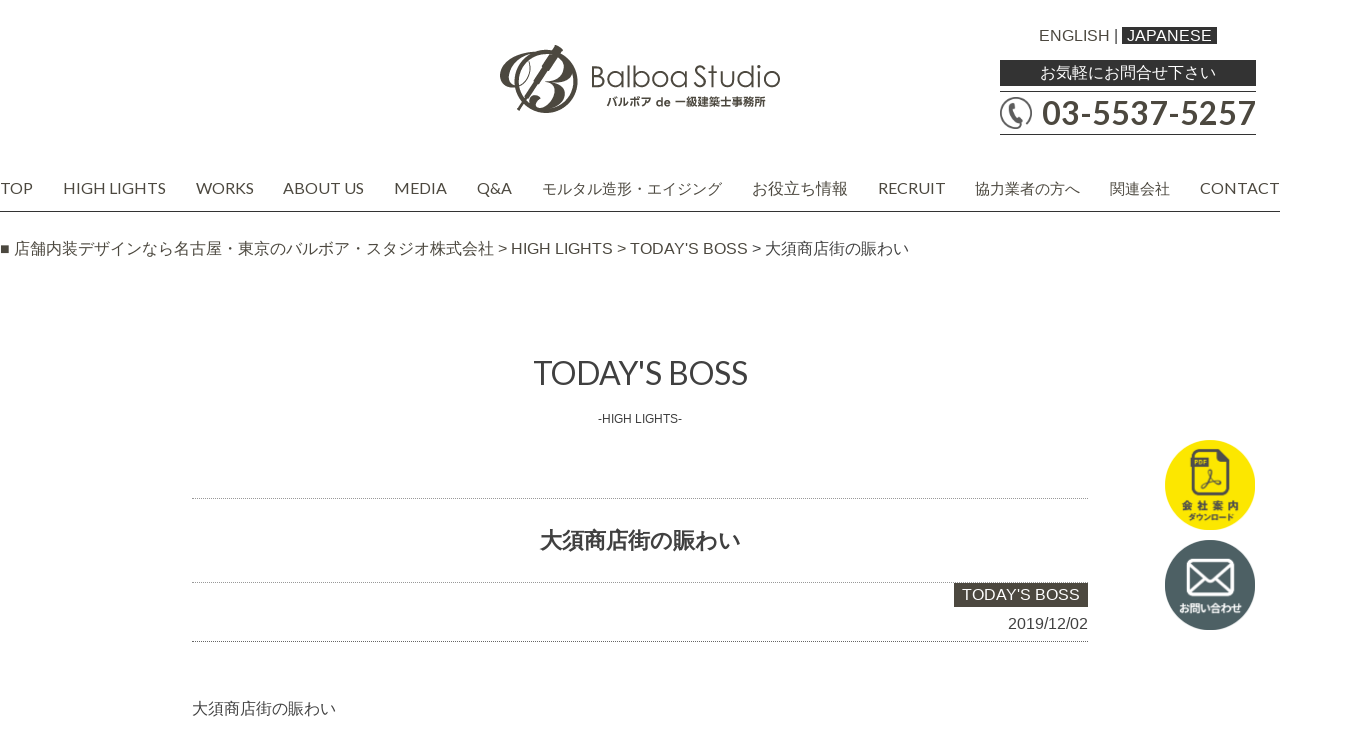

--- FILE ---
content_type: text/html; charset=UTF-8
request_url: https://www.balboa-studio.com/news_all/todays-boss/876.html
body_size: 18903
content:
<!DOCTYPE html>
<html dir="ltr" lang="ja" prefix="og: https://ogp.me/ns#" class="no-js">
    
<head>
<!-- Google Tag Manager -->
<script>(function(w,d,s,l,i){w[l]=w[l]||[];w[l].push({'gtm.start':
new Date().getTime(),event:'gtm.js'});var f=d.getElementsByTagName(s)[0],
j=d.createElement(s),dl=l!='dataLayer'?'&l='+l:'';j.async=true;j.src=
'https://www.googletagmanager.com/gtm.js?id='+i+dl;f.parentNode.insertBefore(j,f);
})(window,document,'script','dataLayer','GTM-P8347GG');</script>
<!-- End Google Tag Manager -->

<meta charset="UTF-8">
<meta name="viewport" content="width=device-width, initial-scale=1.0" />
    
<link rel="stylesheet" href="https://www.balboa-studio.com/cms/wp-content/themes/base/css/reset.css?20260117-1815" media="all">
<link rel="stylesheet" href="https://www.balboa-studio.com/cms/wp-content/themes/base/css/layout_sp2019.css?20260117-1815" type="text/css" media="all and (max-width:900px)">
<link rel="stylesheet" href="https://www.balboa-studio.com/cms/wp-content/themes/base/css/slicknav.css?20260117-1815" type="text/css" media="all and (max-width:900px)">
<link rel="stylesheet" href="https://www.balboa-studio.com/cms/wp-content/themes/base/css/layout_pc2019.css?20260117-1815" type="text/css" media="all and (min-width:901px)">
<link rel="stylesheet" href="https://www.balboa-studio.com/cms/wp-content/themes/base/css/tab_sp.css?20260117-1815" type="text/css" media="all and (max-width:900px)">
<link rel="stylesheet" href="https://www.balboa-studio.com/cms/wp-content/themes/base/css/tab.css?20260117-1815" type="text/css" media="all and (min-width:901px)">

<script src="https://ajax.googleapis.com/ajax/libs/jquery/1.12.4/jquery.min.js"></script>
<script type="text/javascript" src="https://www.balboa-studio.com/cms/wp-content/themes/base/story-box/story-box.min.js"></script>
<link rel="stylesheet" type="text/css" href="https://www.balboa-studio.com/cms/wp-content/themes/base/story-box/animate.css" media="all" />
<link rel="stylesheet" type="text/css" href="https://www.balboa-studio.com/cms/wp-content/themes/base/story-box/story-box-zen.css" media="all" />
<script type="text/javascript" src="https://www.balboa-studio.com/cms/wp-content/themes/base/js/page.js"></script>
<script type="text/javascript" src="https://www.balboa-studio.com/cms/wp-content/themes/base/js/pt.js"></script>
<script type="text/javascript" src="https://www.balboa-studio.com/cms/wp-content/themes/base/js/jquery.slicknav.js"></script>
<script type="text/javascript" src="https://www.balboa-studio.com/cms/wp-content/themes/base/js/sp_menu.js"></script>
<script type="text/javascript" src="https://www.balboa-studio.com/cms/wp-content/themes/base/js/viewport.js"></script>
 <script language="javascript" src="https://www.balboa-studio.com/cms/wp-content/themes/base/js/ofi.min.js"></script>
 <script language="javascript" src="https://www.balboa-studio.com/cms/wp-content/themes/base/js/op1.js"></script>
 <script language="javascript" src="https://www.balboa-studio.com/cms/wp-content/themes/base/js/op2.js"></script>
 <script language="javascript" src="https://www.balboa-studio.com/cms/wp-content/themes/base/js/op3.js"></script>


<title>大須商店街の賑わい | 店舗内装デザインなら名古屋・東京のバルボア・スタジオ株式会社</title>

		<!-- All in One SEO 4.9.1.1 - aioseo.com -->
	<meta name="description" content="大須商店街の賑わい 今朝は、お問合せを頂いた 大須商店街に現調に行ってきました！ 名古屋と言えば大須商店街だが" />
	<meta name="robots" content="max-image-preview:large" />
	<meta name="author" content="About the Author：斎藤 浩司"/>
	<meta name="google-site-verification" content="-BJbF8RrMOuT7hqUx-X5OhDqXXr2qFMvaRKyVCePD6o" />
	<link rel="canonical" href="https://www.balboa-studio.com/news_all/todays-boss/876.html" />
	<meta name="generator" content="All in One SEO (AIOSEO) 4.9.1.1" />
		<meta property="og:locale" content="ja_JP" />
		<meta property="og:site_name" content="店舗内装デザインなら名古屋・東京のバルボア・スタジオ株式会社" />
		<meta property="og:type" content="article" />
		<meta property="og:title" content="大須商店街の賑わい | 店舗内装デザインなら名古屋・東京のバルボア・スタジオ株式会社" />
		<meta property="og:description" content="大須商店街の賑わい 今朝は、お問合せを頂いた 大須商店街に現調に行ってきました！ 名古屋と言えば大須商店街だが" />
		<meta property="og:url" content="https://www.balboa-studio.com/news_all/todays-boss/876.html" />
		<meta property="fb:app_id" content="318996142252116" />
		<meta property="fb:admins" content="315651872578496" />
		<meta property="og:image" content="https://www.balboa-studio.com/cms/wp-content/uploads/2019/12/e50e8a05da23ff71457e.jpg" />
		<meta property="og:image:secure_url" content="https://www.balboa-studio.com/cms/wp-content/uploads/2019/12/e50e8a05da23ff71457e.jpg" />
		<meta property="og:image:width" content="463" />
		<meta property="og:image:height" content="720" />
		<meta property="article:published_time" content="2019-12-02T11:12:09+00:00" />
		<meta property="article:modified_time" content="2019-12-02T11:28:56+00:00" />
		<meta property="article:publisher" content="https://www.facebook.com/balboastudio" />
		<meta name="twitter:card" content="summary_large_image" />
		<meta name="twitter:title" content="大須商店街の賑わい | 店舗内装デザインなら名古屋・東京のバルボア・スタジオ株式会社" />
		<meta name="twitter:description" content="大須商店街の賑わい 今朝は、お問合せを頂いた 大須商店街に現調に行ってきました！ 名古屋と言えば大須商店街だが" />
		<meta name="twitter:image" content="https://www.balboa-studio.com/cms/wp-content/uploads/2019/12/e50e8a05da23ff71457e.jpg" />
		<script type="application/ld+json" class="aioseo-schema">
			{"@context":"https:\/\/schema.org","@graph":[{"@type":"Article","@id":"https:\/\/www.balboa-studio.com\/news_all\/todays-boss\/876.html#article","name":"\u5927\u9808\u5546\u5e97\u8857\u306e\u8cd1\u308f\u3044 | \u5e97\u8217\u5185\u88c5\u30c7\u30b6\u30a4\u30f3\u306a\u3089\u540d\u53e4\u5c4b\u30fb\u6771\u4eac\u306e\u30d0\u30eb\u30dc\u30a2\u30fb\u30b9\u30bf\u30b8\u30aa\u682a\u5f0f\u4f1a\u793e","headline":"\u5927\u9808\u5546\u5e97\u8857\u306e\u8cd1\u308f\u3044","author":{"@id":"https:\/\/www.balboa-studio.com\/author\/balboa#author"},"publisher":{"@id":"https:\/\/www.balboa-studio.com\/#organization"},"image":{"@type":"ImageObject","url":"https:\/\/www.balboa-studio.com\/cms\/wp-content\/uploads\/2019\/12\/e50e8a05da23ff71457e.jpg","width":463,"height":720},"datePublished":"2019-12-02T20:12:09+09:00","dateModified":"2019-12-02T20:28:56+09:00","inLanguage":"ja","mainEntityOfPage":{"@id":"https:\/\/www.balboa-studio.com\/news_all\/todays-boss\/876.html#webpage"},"isPartOf":{"@id":"https:\/\/www.balboa-studio.com\/news_all\/todays-boss\/876.html#webpage"},"articleSection":"TODAY'S BOSS"},{"@type":"BreadcrumbList","@id":"https:\/\/www.balboa-studio.com\/news_all\/todays-boss\/876.html#breadcrumblist","itemListElement":[{"@type":"ListItem","@id":"https:\/\/www.balboa-studio.com#listItem","position":1,"name":"\u30db\u30fc\u30e0","item":"https:\/\/www.balboa-studio.com","nextItem":{"@type":"ListItem","@id":"https:\/\/www.balboa-studio.com\/category\/news_all#listItem","name":"HIGH LIGHTS"}},{"@type":"ListItem","@id":"https:\/\/www.balboa-studio.com\/category\/news_all#listItem","position":2,"name":"HIGH LIGHTS","item":"https:\/\/www.balboa-studio.com\/category\/news_all","nextItem":{"@type":"ListItem","@id":"https:\/\/www.balboa-studio.com\/category\/news_all\/todays-boss#listItem","name":"TODAY'S BOSS"},"previousItem":{"@type":"ListItem","@id":"https:\/\/www.balboa-studio.com#listItem","name":"\u30db\u30fc\u30e0"}},{"@type":"ListItem","@id":"https:\/\/www.balboa-studio.com\/category\/news_all\/todays-boss#listItem","position":3,"name":"TODAY'S BOSS","item":"https:\/\/www.balboa-studio.com\/category\/news_all\/todays-boss","nextItem":{"@type":"ListItem","@id":"https:\/\/www.balboa-studio.com\/news_all\/todays-boss\/876.html#listItem","name":"\u5927\u9808\u5546\u5e97\u8857\u306e\u8cd1\u308f\u3044"},"previousItem":{"@type":"ListItem","@id":"https:\/\/www.balboa-studio.com\/category\/news_all#listItem","name":"HIGH LIGHTS"}},{"@type":"ListItem","@id":"https:\/\/www.balboa-studio.com\/news_all\/todays-boss\/876.html#listItem","position":4,"name":"\u5927\u9808\u5546\u5e97\u8857\u306e\u8cd1\u308f\u3044","previousItem":{"@type":"ListItem","@id":"https:\/\/www.balboa-studio.com\/category\/news_all\/todays-boss#listItem","name":"TODAY'S BOSS"}}]},{"@type":"Organization","@id":"https:\/\/www.balboa-studio.com\/#organization","name":"\u30d0\u30eb\u30dc\u30a2\u30fb\u30b9\u30bf\u30b8\u30aa\u682a\u5f0f\u4f1a\u793e\uff08Balboa Studio Inc.\uff09","description":"\u30d0\u30eb\u30dc\u30a2\u30fb\u30b9\u30bf\u30b8\u30aa\u682a\u5f0f\u4f1a\u793e\u306f\u3001\u540d\u53e4\u5c4b\u30fb\u6771\u4eac\u3092\u4e2d\u5fc3\u306b\u5e97\u8217\u5185\u88c5\u30c7\u30b6\u30a4\u30f3\u3092\u624b\u639b\u3051\u308b\u5c02\u9580\u4f01\u696d\u3067\u3059\u3002\u8c4a\u5bcc\u306a\u5b9f\u7e3e\u3068\u9ad8\u54c1\u8cea\u306a\u30c7\u30b6\u30a4\u30f3\u3067\u3001\u304a\u5ba2\u69d8\u306e\u30d3\u30b8\u30cd\u30b9\u3092\u30b5\u30dd\u30fc\u30c8\u3057\u307e\u3059\u3002","url":"https:\/\/www.balboa-studio.com\/","telephone":"+81529347581","logo":{"@type":"ImageObject","url":"https:\/\/www.balboa-studio.com\/cms\/wp-content\/uploads\/2022\/04\/noimage.jpg","@id":"https:\/\/www.balboa-studio.com\/news_all\/todays-boss\/876.html\/#organizationLogo","width":300,"height":200},"image":{"@id":"https:\/\/www.balboa-studio.com\/news_all\/todays-boss\/876.html\/#organizationLogo"},"sameAs":["https:\/\/www.instagram.com\/balboa.studio7581\/","https:\/\/www.pinterest.jp\/balboastudio052\/"]},{"@type":"Person","@id":"https:\/\/www.balboa-studio.com\/author\/balboa#author","url":"https:\/\/www.balboa-studio.com\/author\/balboa","name":"About the Author\uff1a\u658e\u85e4 \u6d69\u53f8","image":{"@type":"ImageObject","@id":"https:\/\/www.balboa-studio.com\/news_all\/todays-boss\/876.html#authorImage","url":"https:\/\/www.balboa-studio.com\/cms\/wp-content\/uploads\/2023\/04\/st0-120x120.jpg","width":96,"height":96,"caption":"About the Author\uff1a\u658e\u85e4 \u6d69\u53f8"},"sameAs":["https:\/\/www.instagram.com\/koji7420\/"]},{"@type":"WebPage","@id":"https:\/\/www.balboa-studio.com\/news_all\/todays-boss\/876.html#webpage","url":"https:\/\/www.balboa-studio.com\/news_all\/todays-boss\/876.html","name":"\u5927\u9808\u5546\u5e97\u8857\u306e\u8cd1\u308f\u3044 | \u5e97\u8217\u5185\u88c5\u30c7\u30b6\u30a4\u30f3\u306a\u3089\u540d\u53e4\u5c4b\u30fb\u6771\u4eac\u306e\u30d0\u30eb\u30dc\u30a2\u30fb\u30b9\u30bf\u30b8\u30aa\u682a\u5f0f\u4f1a\u793e","description":"\u5927\u9808\u5546\u5e97\u8857\u306e\u8cd1\u308f\u3044 \u4eca\u671d\u306f\u3001\u304a\u554f\u5408\u305b\u3092\u9802\u3044\u305f \u5927\u9808\u5546\u5e97\u8857\u306b\u73fe\u8abf\u306b\u884c\u3063\u3066\u304d\u307e\u3057\u305f\uff01 \u540d\u53e4\u5c4b\u3068\u8a00\u3048\u3070\u5927\u9808\u5546\u5e97\u8857\u3060\u304c","inLanguage":"ja","isPartOf":{"@id":"https:\/\/www.balboa-studio.com\/#website"},"breadcrumb":{"@id":"https:\/\/www.balboa-studio.com\/news_all\/todays-boss\/876.html#breadcrumblist"},"author":{"@id":"https:\/\/www.balboa-studio.com\/author\/balboa#author"},"creator":{"@id":"https:\/\/www.balboa-studio.com\/author\/balboa#author"},"image":{"@type":"ImageObject","url":"https:\/\/www.balboa-studio.com\/cms\/wp-content\/uploads\/2019\/12\/e50e8a05da23ff71457e.jpg","@id":"https:\/\/www.balboa-studio.com\/news_all\/todays-boss\/876.html\/#mainImage","width":463,"height":720},"primaryImageOfPage":{"@id":"https:\/\/www.balboa-studio.com\/news_all\/todays-boss\/876.html#mainImage"},"datePublished":"2019-12-02T20:12:09+09:00","dateModified":"2019-12-02T20:28:56+09:00"},{"@type":"WebSite","@id":"https:\/\/www.balboa-studio.com\/#website","url":"https:\/\/www.balboa-studio.com\/","name":"\u5e97\u8217\u5185\u88c5\u30c7\u30b6\u30a4\u30f3\u306a\u3089\u540d\u53e4\u5c4b\u30fb\u6771\u4eac\u306e\u30d0\u30eb\u30dc\u30a2\u30fb\u30b9\u30bf\u30b8\u30aa\u682a\u5f0f\u4f1a\u793e","alternateName":"\u30d0\u30eb\u30dc\u30a2\u30fb\u30b9\u30bf\u30b8\u30aa\u682a\u5f0f\u4f1a\u793e\uff08Balboa Studio Inc.\uff09","description":"\u30d0\u30eb\u30dc\u30a2\u30fb\u30b9\u30bf\u30b8\u30aa\u682a\u5f0f\u4f1a\u793e\u306f\u3001\u540d\u53e4\u5c4b\u30fb\u6771\u4eac\u3092\u4e2d\u5fc3\u306b\u5e97\u8217\u5185\u88c5\u30c7\u30b6\u30a4\u30f3\u3092\u624b\u639b\u3051\u308b\u5c02\u9580\u4f01\u696d\u3067\u3059\u3002\u8c4a\u5bcc\u306a\u5b9f\u7e3e\u3068\u9ad8\u54c1\u8cea\u306a\u30c7\u30b6\u30a4\u30f3\u3067\u3001\u304a\u5ba2\u69d8\u306e\u30d3\u30b8\u30cd\u30b9\u3092\u30b5\u30dd\u30fc\u30c8\u3057\u307e\u3059\u3002","inLanguage":"ja","publisher":{"@id":"https:\/\/www.balboa-studio.com\/#organization"}}]}
		</script>
		<!-- All in One SEO -->

<link rel='dns-prefetch' href='//platform-api.sharethis.com' />
<link rel='dns-prefetch' href='//challenges.cloudflare.com' />
<link rel='dns-prefetch' href='//use.fontawesome.com' />
<link rel="alternate" title="oEmbed (JSON)" type="application/json+oembed" href="https://www.balboa-studio.com/wp-json/oembed/1.0/embed?url=https%3A%2F%2Fwww.balboa-studio.com%2Fnews_all%2Ftodays-boss%2F876.html" />
<link rel="alternate" title="oEmbed (XML)" type="text/xml+oembed" href="https://www.balboa-studio.com/wp-json/oembed/1.0/embed?url=https%3A%2F%2Fwww.balboa-studio.com%2Fnews_all%2Ftodays-boss%2F876.html&#038;format=xml" />
	<style type="text/css">
	.wp-pagenavi{float:left !important; }
	</style>
  <style id='wp-img-auto-sizes-contain-inline-css'>
img:is([sizes=auto i],[sizes^="auto," i]){contain-intrinsic-size:3000px 1500px}
/*# sourceURL=wp-img-auto-sizes-contain-inline-css */
</style>
<style id='wp-block-library-inline-css'>
:root{--wp-block-synced-color:#7a00df;--wp-block-synced-color--rgb:122,0,223;--wp-bound-block-color:var(--wp-block-synced-color);--wp-editor-canvas-background:#ddd;--wp-admin-theme-color:#007cba;--wp-admin-theme-color--rgb:0,124,186;--wp-admin-theme-color-darker-10:#006ba1;--wp-admin-theme-color-darker-10--rgb:0,107,160.5;--wp-admin-theme-color-darker-20:#005a87;--wp-admin-theme-color-darker-20--rgb:0,90,135;--wp-admin-border-width-focus:2px}@media (min-resolution:192dpi){:root{--wp-admin-border-width-focus:1.5px}}.wp-element-button{cursor:pointer}:root .has-very-light-gray-background-color{background-color:#eee}:root .has-very-dark-gray-background-color{background-color:#313131}:root .has-very-light-gray-color{color:#eee}:root .has-very-dark-gray-color{color:#313131}:root .has-vivid-green-cyan-to-vivid-cyan-blue-gradient-background{background:linear-gradient(135deg,#00d084,#0693e3)}:root .has-purple-crush-gradient-background{background:linear-gradient(135deg,#34e2e4,#4721fb 50%,#ab1dfe)}:root .has-hazy-dawn-gradient-background{background:linear-gradient(135deg,#faaca8,#dad0ec)}:root .has-subdued-olive-gradient-background{background:linear-gradient(135deg,#fafae1,#67a671)}:root .has-atomic-cream-gradient-background{background:linear-gradient(135deg,#fdd79a,#004a59)}:root .has-nightshade-gradient-background{background:linear-gradient(135deg,#330968,#31cdcf)}:root .has-midnight-gradient-background{background:linear-gradient(135deg,#020381,#2874fc)}:root{--wp--preset--font-size--normal:16px;--wp--preset--font-size--huge:42px}.has-regular-font-size{font-size:1em}.has-larger-font-size{font-size:2.625em}.has-normal-font-size{font-size:var(--wp--preset--font-size--normal)}.has-huge-font-size{font-size:var(--wp--preset--font-size--huge)}.has-text-align-center{text-align:center}.has-text-align-left{text-align:left}.has-text-align-right{text-align:right}.has-fit-text{white-space:nowrap!important}#end-resizable-editor-section{display:none}.aligncenter{clear:both}.items-justified-left{justify-content:flex-start}.items-justified-center{justify-content:center}.items-justified-right{justify-content:flex-end}.items-justified-space-between{justify-content:space-between}.screen-reader-text{border:0;clip-path:inset(50%);height:1px;margin:-1px;overflow:hidden;padding:0;position:absolute;width:1px;word-wrap:normal!important}.screen-reader-text:focus{background-color:#ddd;clip-path:none;color:#444;display:block;font-size:1em;height:auto;left:5px;line-height:normal;padding:15px 23px 14px;text-decoration:none;top:5px;width:auto;z-index:100000}html :where(.has-border-color){border-style:solid}html :where([style*=border-top-color]){border-top-style:solid}html :where([style*=border-right-color]){border-right-style:solid}html :where([style*=border-bottom-color]){border-bottom-style:solid}html :where([style*=border-left-color]){border-left-style:solid}html :where([style*=border-width]){border-style:solid}html :where([style*=border-top-width]){border-top-style:solid}html :where([style*=border-right-width]){border-right-style:solid}html :where([style*=border-bottom-width]){border-bottom-style:solid}html :where([style*=border-left-width]){border-left-style:solid}html :where(img[class*=wp-image-]){height:auto;max-width:100%}:where(figure){margin:0 0 1em}html :where(.is-position-sticky){--wp-admin--admin-bar--position-offset:var(--wp-admin--admin-bar--height,0px)}@media screen and (max-width:600px){html :where(.is-position-sticky){--wp-admin--admin-bar--position-offset:0px}}

/*# sourceURL=wp-block-library-inline-css */
</style><style id='global-styles-inline-css'>
:root{--wp--preset--aspect-ratio--square: 1;--wp--preset--aspect-ratio--4-3: 4/3;--wp--preset--aspect-ratio--3-4: 3/4;--wp--preset--aspect-ratio--3-2: 3/2;--wp--preset--aspect-ratio--2-3: 2/3;--wp--preset--aspect-ratio--16-9: 16/9;--wp--preset--aspect-ratio--9-16: 9/16;--wp--preset--color--black: #000000;--wp--preset--color--cyan-bluish-gray: #abb8c3;--wp--preset--color--white: #ffffff;--wp--preset--color--pale-pink: #f78da7;--wp--preset--color--vivid-red: #cf2e2e;--wp--preset--color--luminous-vivid-orange: #ff6900;--wp--preset--color--luminous-vivid-amber: #fcb900;--wp--preset--color--light-green-cyan: #7bdcb5;--wp--preset--color--vivid-green-cyan: #00d084;--wp--preset--color--pale-cyan-blue: #8ed1fc;--wp--preset--color--vivid-cyan-blue: #0693e3;--wp--preset--color--vivid-purple: #9b51e0;--wp--preset--gradient--vivid-cyan-blue-to-vivid-purple: linear-gradient(135deg,rgb(6,147,227) 0%,rgb(155,81,224) 100%);--wp--preset--gradient--light-green-cyan-to-vivid-green-cyan: linear-gradient(135deg,rgb(122,220,180) 0%,rgb(0,208,130) 100%);--wp--preset--gradient--luminous-vivid-amber-to-luminous-vivid-orange: linear-gradient(135deg,rgb(252,185,0) 0%,rgb(255,105,0) 100%);--wp--preset--gradient--luminous-vivid-orange-to-vivid-red: linear-gradient(135deg,rgb(255,105,0) 0%,rgb(207,46,46) 100%);--wp--preset--gradient--very-light-gray-to-cyan-bluish-gray: linear-gradient(135deg,rgb(238,238,238) 0%,rgb(169,184,195) 100%);--wp--preset--gradient--cool-to-warm-spectrum: linear-gradient(135deg,rgb(74,234,220) 0%,rgb(151,120,209) 20%,rgb(207,42,186) 40%,rgb(238,44,130) 60%,rgb(251,105,98) 80%,rgb(254,248,76) 100%);--wp--preset--gradient--blush-light-purple: linear-gradient(135deg,rgb(255,206,236) 0%,rgb(152,150,240) 100%);--wp--preset--gradient--blush-bordeaux: linear-gradient(135deg,rgb(254,205,165) 0%,rgb(254,45,45) 50%,rgb(107,0,62) 100%);--wp--preset--gradient--luminous-dusk: linear-gradient(135deg,rgb(255,203,112) 0%,rgb(199,81,192) 50%,rgb(65,88,208) 100%);--wp--preset--gradient--pale-ocean: linear-gradient(135deg,rgb(255,245,203) 0%,rgb(182,227,212) 50%,rgb(51,167,181) 100%);--wp--preset--gradient--electric-grass: linear-gradient(135deg,rgb(202,248,128) 0%,rgb(113,206,126) 100%);--wp--preset--gradient--midnight: linear-gradient(135deg,rgb(2,3,129) 0%,rgb(40,116,252) 100%);--wp--preset--font-size--small: 13px;--wp--preset--font-size--medium: 20px;--wp--preset--font-size--large: 36px;--wp--preset--font-size--x-large: 42px;--wp--preset--spacing--20: 0.44rem;--wp--preset--spacing--30: 0.67rem;--wp--preset--spacing--40: 1rem;--wp--preset--spacing--50: 1.5rem;--wp--preset--spacing--60: 2.25rem;--wp--preset--spacing--70: 3.38rem;--wp--preset--spacing--80: 5.06rem;--wp--preset--shadow--natural: 6px 6px 9px rgba(0, 0, 0, 0.2);--wp--preset--shadow--deep: 12px 12px 50px rgba(0, 0, 0, 0.4);--wp--preset--shadow--sharp: 6px 6px 0px rgba(0, 0, 0, 0.2);--wp--preset--shadow--outlined: 6px 6px 0px -3px rgb(255, 255, 255), 6px 6px rgb(0, 0, 0);--wp--preset--shadow--crisp: 6px 6px 0px rgb(0, 0, 0);}:where(.is-layout-flex){gap: 0.5em;}:where(.is-layout-grid){gap: 0.5em;}body .is-layout-flex{display: flex;}.is-layout-flex{flex-wrap: wrap;align-items: center;}.is-layout-flex > :is(*, div){margin: 0;}body .is-layout-grid{display: grid;}.is-layout-grid > :is(*, div){margin: 0;}:where(.wp-block-columns.is-layout-flex){gap: 2em;}:where(.wp-block-columns.is-layout-grid){gap: 2em;}:where(.wp-block-post-template.is-layout-flex){gap: 1.25em;}:where(.wp-block-post-template.is-layout-grid){gap: 1.25em;}.has-black-color{color: var(--wp--preset--color--black) !important;}.has-cyan-bluish-gray-color{color: var(--wp--preset--color--cyan-bluish-gray) !important;}.has-white-color{color: var(--wp--preset--color--white) !important;}.has-pale-pink-color{color: var(--wp--preset--color--pale-pink) !important;}.has-vivid-red-color{color: var(--wp--preset--color--vivid-red) !important;}.has-luminous-vivid-orange-color{color: var(--wp--preset--color--luminous-vivid-orange) !important;}.has-luminous-vivid-amber-color{color: var(--wp--preset--color--luminous-vivid-amber) !important;}.has-light-green-cyan-color{color: var(--wp--preset--color--light-green-cyan) !important;}.has-vivid-green-cyan-color{color: var(--wp--preset--color--vivid-green-cyan) !important;}.has-pale-cyan-blue-color{color: var(--wp--preset--color--pale-cyan-blue) !important;}.has-vivid-cyan-blue-color{color: var(--wp--preset--color--vivid-cyan-blue) !important;}.has-vivid-purple-color{color: var(--wp--preset--color--vivid-purple) !important;}.has-black-background-color{background-color: var(--wp--preset--color--black) !important;}.has-cyan-bluish-gray-background-color{background-color: var(--wp--preset--color--cyan-bluish-gray) !important;}.has-white-background-color{background-color: var(--wp--preset--color--white) !important;}.has-pale-pink-background-color{background-color: var(--wp--preset--color--pale-pink) !important;}.has-vivid-red-background-color{background-color: var(--wp--preset--color--vivid-red) !important;}.has-luminous-vivid-orange-background-color{background-color: var(--wp--preset--color--luminous-vivid-orange) !important;}.has-luminous-vivid-amber-background-color{background-color: var(--wp--preset--color--luminous-vivid-amber) !important;}.has-light-green-cyan-background-color{background-color: var(--wp--preset--color--light-green-cyan) !important;}.has-vivid-green-cyan-background-color{background-color: var(--wp--preset--color--vivid-green-cyan) !important;}.has-pale-cyan-blue-background-color{background-color: var(--wp--preset--color--pale-cyan-blue) !important;}.has-vivid-cyan-blue-background-color{background-color: var(--wp--preset--color--vivid-cyan-blue) !important;}.has-vivid-purple-background-color{background-color: var(--wp--preset--color--vivid-purple) !important;}.has-black-border-color{border-color: var(--wp--preset--color--black) !important;}.has-cyan-bluish-gray-border-color{border-color: var(--wp--preset--color--cyan-bluish-gray) !important;}.has-white-border-color{border-color: var(--wp--preset--color--white) !important;}.has-pale-pink-border-color{border-color: var(--wp--preset--color--pale-pink) !important;}.has-vivid-red-border-color{border-color: var(--wp--preset--color--vivid-red) !important;}.has-luminous-vivid-orange-border-color{border-color: var(--wp--preset--color--luminous-vivid-orange) !important;}.has-luminous-vivid-amber-border-color{border-color: var(--wp--preset--color--luminous-vivid-amber) !important;}.has-light-green-cyan-border-color{border-color: var(--wp--preset--color--light-green-cyan) !important;}.has-vivid-green-cyan-border-color{border-color: var(--wp--preset--color--vivid-green-cyan) !important;}.has-pale-cyan-blue-border-color{border-color: var(--wp--preset--color--pale-cyan-blue) !important;}.has-vivid-cyan-blue-border-color{border-color: var(--wp--preset--color--vivid-cyan-blue) !important;}.has-vivid-purple-border-color{border-color: var(--wp--preset--color--vivid-purple) !important;}.has-vivid-cyan-blue-to-vivid-purple-gradient-background{background: var(--wp--preset--gradient--vivid-cyan-blue-to-vivid-purple) !important;}.has-light-green-cyan-to-vivid-green-cyan-gradient-background{background: var(--wp--preset--gradient--light-green-cyan-to-vivid-green-cyan) !important;}.has-luminous-vivid-amber-to-luminous-vivid-orange-gradient-background{background: var(--wp--preset--gradient--luminous-vivid-amber-to-luminous-vivid-orange) !important;}.has-luminous-vivid-orange-to-vivid-red-gradient-background{background: var(--wp--preset--gradient--luminous-vivid-orange-to-vivid-red) !important;}.has-very-light-gray-to-cyan-bluish-gray-gradient-background{background: var(--wp--preset--gradient--very-light-gray-to-cyan-bluish-gray) !important;}.has-cool-to-warm-spectrum-gradient-background{background: var(--wp--preset--gradient--cool-to-warm-spectrum) !important;}.has-blush-light-purple-gradient-background{background: var(--wp--preset--gradient--blush-light-purple) !important;}.has-blush-bordeaux-gradient-background{background: var(--wp--preset--gradient--blush-bordeaux) !important;}.has-luminous-dusk-gradient-background{background: var(--wp--preset--gradient--luminous-dusk) !important;}.has-pale-ocean-gradient-background{background: var(--wp--preset--gradient--pale-ocean) !important;}.has-electric-grass-gradient-background{background: var(--wp--preset--gradient--electric-grass) !important;}.has-midnight-gradient-background{background: var(--wp--preset--gradient--midnight) !important;}.has-small-font-size{font-size: var(--wp--preset--font-size--small) !important;}.has-medium-font-size{font-size: var(--wp--preset--font-size--medium) !important;}.has-large-font-size{font-size: var(--wp--preset--font-size--large) !important;}.has-x-large-font-size{font-size: var(--wp--preset--font-size--x-large) !important;}
/*# sourceURL=global-styles-inline-css */
</style>

<style id='classic-theme-styles-inline-css'>
/*! This file is auto-generated */
.wp-block-button__link{color:#fff;background-color:#32373c;border-radius:9999px;box-shadow:none;text-decoration:none;padding:calc(.667em + 2px) calc(1.333em + 2px);font-size:1.125em}.wp-block-file__button{background:#32373c;color:#fff;text-decoration:none}
/*# sourceURL=/wp-includes/css/classic-themes.min.css */
</style>
<link rel='stylesheet' id='contact-form-7-css' href='https://www.balboa-studio.com/cms/wp-content/plugins/contact-form-7/includes/css/styles.css?ver=6.1.4' media='all' />
<link rel='stylesheet' id='responsive-lightbox-swipebox-css' href='https://www.balboa-studio.com/cms/wp-content/plugins/responsive-lightbox/assets/swipebox/swipebox.min.css?ver=1.5.2' media='all' />
<link rel='stylesheet' id='share-this-share-buttons-sticky-css' href='https://www.balboa-studio.com/cms/wp-content/plugins/sharethis-share-buttons/css/mu-style.css?ver=1756258585' media='all' />
<link rel='stylesheet' id='ppress-frontend-css' href='https://www.balboa-studio.com/cms/wp-content/plugins/wp-user-avatar/assets/css/frontend.min.css?ver=4.16.8' media='all' />
<link rel='stylesheet' id='ppress-flatpickr-css' href='https://www.balboa-studio.com/cms/wp-content/plugins/wp-user-avatar/assets/flatpickr/flatpickr.min.css?ver=4.16.8' media='all' />
<link rel='stylesheet' id='ppress-select2-css' href='https://www.balboa-studio.com/cms/wp-content/plugins/wp-user-avatar/assets/select2/select2.min.css?ver=6.9' media='all' />
<link rel='stylesheet' id='wpcf7-redirect-script-frontend-css' href='https://www.balboa-studio.com/cms/wp-content/plugins/wpcf7-redirect/build/assets/frontend-script.css?ver=2c532d7e2be36f6af233' media='all' />
<link rel='stylesheet' id='wpvrfontawesome-css' href='https://use.fontawesome.com/releases/v6.5.1/css/all.css?ver=8.5.48' media='all' />
<link rel='stylesheet' id='panellium-css-css' href='https://www.balboa-studio.com/cms/wp-content/plugins/wpvr/public/lib/pannellum/src/css/pannellum.css?ver=1' media='all' />
<link rel='stylesheet' id='videojs-css-css' href='https://www.balboa-studio.com/cms/wp-content/plugins/wpvr/public/lib/pannellum/src/css/video-js.css?ver=1' media='all' />
<link rel='stylesheet' id='videojs-vr-css-css' href='https://www.balboa-studio.com/cms/wp-content/plugins/wpvr/public/lib/videojs-vr/videojs-vr.css?ver=1' media='all' />
<link rel='stylesheet' id='owl-css-css' href='https://www.balboa-studio.com/cms/wp-content/plugins/wpvr/public/css/owl.carousel.css?ver=8.5.48' media='all' />
<link rel='stylesheet' id='wpvr-css' href='https://www.balboa-studio.com/cms/wp-content/plugins/wpvr/public/css/wpvr-public.css?ver=8.5.48' media='all' />
<link rel='stylesheet' id='base-style-css' href='https://www.balboa-studio.com/cms/wp-content/themes/base/style.css?ver=1.0.0' media='all' />
<link rel='stylesheet' id='wp-pagenavi-style-css' href='https://www.balboa-studio.com/cms/wp-content/plugins/wp-pagenavi-style/css/css3_black.css?ver=1.0' media='all' />
<script src="https://www.balboa-studio.com/cms/wp-includes/js/jquery/jquery.min.js?ver=3.7.1" id="jquery-core-js"></script>
<script src="https://www.balboa-studio.com/cms/wp-includes/js/jquery/jquery-migrate.min.js?ver=3.4.1" id="jquery-migrate-js"></script>
<script src="https://www.balboa-studio.com/cms/wp-content/plugins/responsive-lightbox/assets/swipebox/jquery.swipebox.min.js?ver=1.5.2" id="responsive-lightbox-swipebox-js"></script>
<script src="https://www.balboa-studio.com/cms/wp-includes/js/underscore.min.js?ver=1.13.7" id="underscore-js"></script>
<script src="https://www.balboa-studio.com/cms/wp-content/plugins/responsive-lightbox/assets/infinitescroll/infinite-scroll.pkgd.min.js?ver=4.0.1" id="responsive-lightbox-infinite-scroll-js"></script>
<script id="responsive-lightbox-js-before">
var rlArgs = {"script":"swipebox","selector":"lightbox","customEvents":"","activeGalleries":true,"animation":true,"hideCloseButtonOnMobile":false,"removeBarsOnMobile":false,"hideBars":true,"hideBarsDelay":5000,"videoMaxWidth":1080,"useSVG":true,"loopAtEnd":false,"woocommerce_gallery":false,"ajaxurl":"https:\/\/www.balboa-studio.com\/cms\/wp-admin\/admin-ajax.php","nonce":"63f0b5d00c","preview":false,"postId":876,"scriptExtension":false};

//# sourceURL=responsive-lightbox-js-before
</script>
<script src="https://www.balboa-studio.com/cms/wp-content/plugins/responsive-lightbox/js/front.js?ver=2.5.4" id="responsive-lightbox-js"></script>
<script src="//platform-api.sharethis.com/js/sharethis.js?ver=2.3.6#property=66d1dc37e8480b0019552a16&amp;product=inline-buttons&amp;source=sharethis-share-buttons-wordpress" id="share-this-share-buttons-mu-js"></script>
<script src="https://www.balboa-studio.com/cms/wp-content/plugins/wp-user-avatar/assets/flatpickr/flatpickr.min.js?ver=4.16.8" id="ppress-flatpickr-js"></script>
<script src="https://www.balboa-studio.com/cms/wp-content/plugins/wp-user-avatar/assets/select2/select2.min.js?ver=4.16.8" id="ppress-select2-js"></script>
<script src="https://www.balboa-studio.com/cms/wp-content/plugins/wpvr-pro/public/js/wpvr-pro-public.js?ver=6.6.21" id="wpvr-pro-js"></script>
<script src="https://www.balboa-studio.com/cms/wp-content/plugins/wpvr-pro/public/lib/pannellum/src/js/pannellum.js?ver=1" id="panellium-js-js"></script>
<script src="https://www.balboa-studio.com/cms/wp-content/plugins/wpvr-pro/public/lib/pannellum/src/js/libpannellum.js?ver=1" id="panelliumlib-js-js"></script>
<script src="https://www.balboa-studio.com/cms/wp-content/plugins/wpvr-pro/admin/lib/video.js?ver=1" id="videojs-js-js"></script>
<script src="https://www.balboa-studio.com/cms/wp-content/plugins/wpvr-pro/admin/lib/videojs-vr/videojs-vr.js?ver=1" id="videojsvr-js-js"></script>
<script src="https://www.balboa-studio.com/cms/wp-content/plugins/wpvr-pro/admin/lib/pannellum/src/js/videojs-pannellum-plugin.js?ver=1" id="panelliumvid-js-js"></script>
<script src="https://www.balboa-studio.com/cms/wp-content/plugins/wpvr-pro/admin/js/owl.carousel.js?ver=6.9" id="owl-js"></script>
<script src="https://www.balboa-studio.com/cms/wp-content/plugins/wpvr-pro/admin/js/jquery.cookie.js?ver=1" id="jquery_cookie-js"></script>
<script id="wpvr-js-extra">
var wpvr_public = {"notice_active":"false","notice":"Flip the phone to landscape mode for a better experience of the tour.","is_pro_active":"1","is_license_active":"1"};
//# sourceURL=wpvr-js-extra
</script>
<script src="https://www.balboa-studio.com/cms/wp-content/plugins/wpvr-pro/admin/js/wpvr-public.js?ver=6.9" id="wpvr-js"></script>
<link rel="https://api.w.org/" href="https://www.balboa-studio.com/wp-json/" /><link rel="alternate" title="JSON" type="application/json" href="https://www.balboa-studio.com/wp-json/wp/v2/posts/876" />	<style type="text/css">
	 .wp-pagenavi
	{
		font-size:12px !important;
	}
	</style>
	<link rel="apple-touch-icon" sizes="180x180" href="/cms/wp-content/uploads/fbrfg/apple-touch-icon.png">
<link rel="icon" type="image/png" sizes="32x32" href="/cms/wp-content/uploads/fbrfg/favicon-32x32.png">
<link rel="icon" type="image/png" sizes="16x16" href="/cms/wp-content/uploads/fbrfg/favicon-16x16.png">
<link rel="manifest" href="/cms/wp-content/uploads/fbrfg/site.webmanifest">
<link rel="mask-icon" href="/cms/wp-content/uploads/fbrfg/safari-pinned-tab.svg" color="#565656">
<link rel="shortcut icon" href="/cms/wp-content/uploads/fbrfg/favicon.ico">
<meta name="msapplication-TileColor" content="#ffffff">
<meta name="msapplication-config" content="/cms/wp-content/uploads/fbrfg/browserconfig.xml">
<meta name="theme-color" content="#ffffff"><link rel="pingback" href="https://www.balboa-studio.com/cms/xmlrpc.php"><style type="text/css">.saboxplugin-wrap{-webkit-box-sizing:border-box;-moz-box-sizing:border-box;-ms-box-sizing:border-box;box-sizing:border-box;border:1px solid #eee;width:100%;clear:both;display:block;overflow:hidden;word-wrap:break-word;position:relative}.saboxplugin-wrap .saboxplugin-gravatar{float:left;padding:0 20px 20px 20px}.saboxplugin-wrap .saboxplugin-gravatar img{max-width:100px;height:auto;border-radius:0;}.saboxplugin-wrap .saboxplugin-authorname{font-size:18px;line-height:1;margin:20px 0 0 20px;display:block}.saboxplugin-wrap .saboxplugin-authorname a{text-decoration:none}.saboxplugin-wrap .saboxplugin-authorname a:focus{outline:0}.saboxplugin-wrap .saboxplugin-desc{display:block;margin:5px 20px}.saboxplugin-wrap .saboxplugin-desc a{text-decoration:underline}.saboxplugin-wrap .saboxplugin-desc p{margin:5px 0 12px}.saboxplugin-wrap .saboxplugin-web{margin:0 20px 15px;text-align:left}.saboxplugin-wrap .sab-web-position{text-align:right}.saboxplugin-wrap .saboxplugin-web a{color:#ccc;text-decoration:none}.saboxplugin-wrap .saboxplugin-socials{position:relative;display:block;background:#fcfcfc;padding:5px;border-top:1px solid #eee}.saboxplugin-wrap .saboxplugin-socials a svg{width:20px;height:20px}.saboxplugin-wrap .saboxplugin-socials a svg .st2{fill:#fff; transform-origin:center center;}.saboxplugin-wrap .saboxplugin-socials a svg .st1{fill:rgba(0,0,0,.3)}.saboxplugin-wrap .saboxplugin-socials a:hover{opacity:.8;-webkit-transition:opacity .4s;-moz-transition:opacity .4s;-o-transition:opacity .4s;transition:opacity .4s;box-shadow:none!important;-webkit-box-shadow:none!important}.saboxplugin-wrap .saboxplugin-socials .saboxplugin-icon-color{box-shadow:none;padding:0;border:0;-webkit-transition:opacity .4s;-moz-transition:opacity .4s;-o-transition:opacity .4s;transition:opacity .4s;display:inline-block;color:#fff;font-size:0;text-decoration:inherit;margin:5px;-webkit-border-radius:0;-moz-border-radius:0;-ms-border-radius:0;-o-border-radius:0;border-radius:0;overflow:hidden}.saboxplugin-wrap .saboxplugin-socials .saboxplugin-icon-grey{text-decoration:inherit;box-shadow:none;position:relative;display:-moz-inline-stack;display:inline-block;vertical-align:middle;zoom:1;margin:10px 5px;color:#444;fill:#444}.clearfix:after,.clearfix:before{content:' ';display:table;line-height:0;clear:both}.ie7 .clearfix{zoom:1}.saboxplugin-socials.sabox-colored .saboxplugin-icon-color .sab-twitch{border-color:#38245c}.saboxplugin-socials.sabox-colored .saboxplugin-icon-color .sab-behance{border-color:#003eb0}.saboxplugin-socials.sabox-colored .saboxplugin-icon-color .sab-deviantart{border-color:#036824}.saboxplugin-socials.sabox-colored .saboxplugin-icon-color .sab-digg{border-color:#00327c}.saboxplugin-socials.sabox-colored .saboxplugin-icon-color .sab-dribbble{border-color:#ba1655}.saboxplugin-socials.sabox-colored .saboxplugin-icon-color .sab-facebook{border-color:#1e2e4f}.saboxplugin-socials.sabox-colored .saboxplugin-icon-color .sab-flickr{border-color:#003576}.saboxplugin-socials.sabox-colored .saboxplugin-icon-color .sab-github{border-color:#264874}.saboxplugin-socials.sabox-colored .saboxplugin-icon-color .sab-google{border-color:#0b51c5}.saboxplugin-socials.sabox-colored .saboxplugin-icon-color .sab-html5{border-color:#902e13}.saboxplugin-socials.sabox-colored .saboxplugin-icon-color .sab-instagram{border-color:#1630aa}.saboxplugin-socials.sabox-colored .saboxplugin-icon-color .sab-linkedin{border-color:#00344f}.saboxplugin-socials.sabox-colored .saboxplugin-icon-color .sab-pinterest{border-color:#5b040e}.saboxplugin-socials.sabox-colored .saboxplugin-icon-color .sab-reddit{border-color:#992900}.saboxplugin-socials.sabox-colored .saboxplugin-icon-color .sab-rss{border-color:#a43b0a}.saboxplugin-socials.sabox-colored .saboxplugin-icon-color .sab-sharethis{border-color:#5d8420}.saboxplugin-socials.sabox-colored .saboxplugin-icon-color .sab-soundcloud{border-color:#995200}.saboxplugin-socials.sabox-colored .saboxplugin-icon-color .sab-spotify{border-color:#0f612c}.saboxplugin-socials.sabox-colored .saboxplugin-icon-color .sab-stackoverflow{border-color:#a95009}.saboxplugin-socials.sabox-colored .saboxplugin-icon-color .sab-steam{border-color:#006388}.saboxplugin-socials.sabox-colored .saboxplugin-icon-color .sab-user_email{border-color:#b84e05}.saboxplugin-socials.sabox-colored .saboxplugin-icon-color .sab-tumblr{border-color:#10151b}.saboxplugin-socials.sabox-colored .saboxplugin-icon-color .sab-twitter{border-color:#0967a0}.saboxplugin-socials.sabox-colored .saboxplugin-icon-color .sab-vimeo{border-color:#0d7091}.saboxplugin-socials.sabox-colored .saboxplugin-icon-color .sab-windows{border-color:#003f71}.saboxplugin-socials.sabox-colored .saboxplugin-icon-color .sab-whatsapp{border-color:#003f71}.saboxplugin-socials.sabox-colored .saboxplugin-icon-color .sab-wordpress{border-color:#0f3647}.saboxplugin-socials.sabox-colored .saboxplugin-icon-color .sab-yahoo{border-color:#14002d}.saboxplugin-socials.sabox-colored .saboxplugin-icon-color .sab-youtube{border-color:#900}.saboxplugin-socials.sabox-colored .saboxplugin-icon-color .sab-xing{border-color:#000202}.saboxplugin-socials.sabox-colored .saboxplugin-icon-color .sab-mixcloud{border-color:#2475a0}.saboxplugin-socials.sabox-colored .saboxplugin-icon-color .sab-vk{border-color:#243549}.saboxplugin-socials.sabox-colored .saboxplugin-icon-color .sab-medium{border-color:#00452c}.saboxplugin-socials.sabox-colored .saboxplugin-icon-color .sab-quora{border-color:#420e00}.saboxplugin-socials.sabox-colored .saboxplugin-icon-color .sab-meetup{border-color:#9b181c}.saboxplugin-socials.sabox-colored .saboxplugin-icon-color .sab-goodreads{border-color:#000}.saboxplugin-socials.sabox-colored .saboxplugin-icon-color .sab-snapchat{border-color:#999700}.saboxplugin-socials.sabox-colored .saboxplugin-icon-color .sab-500px{border-color:#00557f}.saboxplugin-socials.sabox-colored .saboxplugin-icon-color .sab-mastodont{border-color:#185886}.sabox-plus-item{margin-bottom:20px}@media screen and (max-width:480px){.saboxplugin-wrap{text-align:center}.saboxplugin-wrap .saboxplugin-gravatar{float:none;padding:20px 0;text-align:center;margin:0 auto;display:block}.saboxplugin-wrap .saboxplugin-gravatar img{float:none;display:inline-block;display:-moz-inline-stack;vertical-align:middle;zoom:1}.saboxplugin-wrap .saboxplugin-desc{margin:0 10px 20px;text-align:center}.saboxplugin-wrap .saboxplugin-authorname{text-align:center;margin:10px 0 20px}}body .saboxplugin-authorname a,body .saboxplugin-authorname a:hover{box-shadow:none;-webkit-box-shadow:none}a.sab-profile-edit{font-size:16px!important;line-height:1!important}.sab-edit-settings a,a.sab-profile-edit{color:#0073aa!important;box-shadow:none!important;-webkit-box-shadow:none!important}.sab-edit-settings{margin-right:15px;position:absolute;right:0;z-index:2;bottom:10px;line-height:20px}.sab-edit-settings i{margin-left:5px}.saboxplugin-socials{line-height:1!important}.rtl .saboxplugin-wrap .saboxplugin-gravatar{float:right}.rtl .saboxplugin-wrap .saboxplugin-authorname{display:flex;align-items:center}.rtl .saboxplugin-wrap .saboxplugin-authorname .sab-profile-edit{margin-right:10px}.rtl .sab-edit-settings{right:auto;left:0}img.sab-custom-avatar{max-width:75px;}.saboxplugin-wrap {margin-top:64px; margin-bottom:0px; padding: 0px 0px }.saboxplugin-wrap .saboxplugin-authorname {font-size:18px; line-height:25px;}.saboxplugin-wrap .saboxplugin-desc p, .saboxplugin-wrap .saboxplugin-desc {font-size:14px !important; line-height:21px !important;}.saboxplugin-wrap .saboxplugin-web {font-size:14px;}.saboxplugin-wrap .saboxplugin-socials a svg {width:18px;height:18px;}</style><link rel="icon" href="https://www.balboa-studio.com/cms/wp-content/uploads/2019/08/cropped-bs-32x32.png" sizes="32x32" />
<link rel="icon" href="https://www.balboa-studio.com/cms/wp-content/uploads/2019/08/cropped-bs-192x192.png" sizes="192x192" />
<link rel="apple-touch-icon" href="https://www.balboa-studio.com/cms/wp-content/uploads/2019/08/cropped-bs-180x180.png" />
<meta name="msapplication-TileImage" content="https://www.balboa-studio.com/cms/wp-content/uploads/2019/08/cropped-bs-270x270.png" />
<meta name="description"  content="名古屋・東京・大阪・群馬の店舗オフィスデザインなら | バルボア・スタジオ株式会社の大須商店街の賑わいのページ。本物にこだわりを持ち、新築・各種リフォーム・店舗やオフィスのデザイン・設計から施工まで一貫してサポートしています。" />

<meta name="p:domain_verify" content="36b3bcbdad7bd1383bbc54ea5253065b"/>
  
<link rel='stylesheet' id='yarppRelatedCss-css' href='https://www.balboa-studio.com/cms/wp-content/plugins/yet-another-related-posts-plugin/style/related.css?ver=5.30.11' media='all' />
</head>
<body>  
<!-- Google Tag Manager (noscript) -->
<noscript><iframe src="https://www.googletagmanager.com/ns.html?id=GTM-P8347GG"
height="0" width="0" style="display:none;visibility:hidden"></iframe></noscript>
<!-- End Google Tag Manager (noscript) -->
<!--[if lt IE 7]><p class=chromeframe>Your browser is <em>ancient!</em> <a href="https://browsehappy.com/">Upgrade to a different browser</a> or <a href="https://www.google.com/chromeframe/?redirect=true">install Google Chrome Frame</a> to experience this site.</p><![endif]-->


<!--スマホ-->
<div id="spm">
<div id="header2">
<div id="header_inner2">
<a href="https://www.balboa-studio.com/"><img src="https://www.balboa-studio.com/cms/wp-content/themes/base/img/b_top/logo.svg" alt="店舗内装デザインなら東京・名古屋・群馬のBalboa studio"></a>
    <span class="jpen">

         <a href="https://www.balboa-studio.com/en">EN</a> | 
             <a href="https://www.balboa-studio.com" class="bo500">JP</a> 
    </span>
    
    </div>
<div id="container">
<div id="navi">
<ul id="menu">
<li><a href="https://www.balboa-studio.com/">TOP</a></li>
<li><a href="https://www.balboa-studio.com/news_all">HIGH LIGHTS</a>
<ul class="sub-menu">
	<li class="cat-item cat-item-7"><a href="https://www.balboa-studio.com/category/news_all/news_c">お知らせ</a>
</li>
	<li class="cat-item cat-item-15"><a href="https://www.balboa-studio.com/category/news_all/sns">SNS</a>
</li>
	<li class="cat-item cat-item-9 current-cat"><a aria-current="page" href="https://www.balboa-studio.com/category/news_all/todays-boss">TODAY&#039;S BOSS</a>
</li>
	<li class="cat-item cat-item-22"><a href="https://www.balboa-studio.com/category/news_all/b_modeling-painting">モルタル造形・エイジング</a>
</li>

</ul>
</li>
<li><a href="https://www.balboa-studio.com/works">WORKS</a></li>
<li><a href="https://www.balboa-studio.com/about1">ABOUT US</a>
<ul class="sub-menu">
<li><a href="https://www.balboa-studio.com/about1">代表の想い</a></li>
<li><a href="https://www.balboa-studio.com/about2">会社概要</a></li>
<li><a href="https://www.balboa-studio.com/staff">スタッフ紹介</a></li>
<li><a href="https://www.balboa-studio.com/sdgs">SDGs</a></li>
<li><a href="https://www.balboa-koumuten.com/" target="_blank">バルボア工務店株式会社(関連会社)</a></li>
</ul>
</li>
<li><a href="https://www.balboa-studio.com/media_k">MEDIA</a></li>
<li><a href="https://www.balboa-studio.com/qa">Q&amp;A</a></li>
<li><a href="https://www.balboa-studio.com/modeling-painting">モルタル造形・エイジング</a></li>

<li><a href="https://www.balboa-studio.com/o_download">お役立ち情報</a></li>

<li><a href="https://www.balboa-studio.com/recruit">RECRUIT</a></li>

<li><a href="https://www.balboa-studio.com/partner1">協力業者の方へ</a>
<ul class="sub-menu">
<li><a href="https://www.balboa-studio.com/partner1">職人・現場協力業者の方</a></li>
<li><a href="https://www.balboa-studio.com/partner2">建材・商品企画・営業業者の方</a></li>
<li><a href="https://www.balboa-studio.com/partner3">協力業者様用各種資料</a></li>

</ul>
    </li>

<li><a href="">関連会社</a>
<ul class="sub-menu">

<li><a href="https://www.balboa-koumuten.com/" target="_blank">バルボア工務店株式会社</a></li></ul>
</li>
<li><a href="https://www.balboa-studio.com/info">CONTACT</a></li>

<li><a href="">SNS</a>
<ul class="sub-menu">

<li><a href="https://www.instagram.com/balboa_7581/" target="_blank">Instagram</a></li>
    
    
<li><a href="https://lin.ee/mfWfZVK" target="_blank">LINE</a></li>
    
<li><a href="https://www.facebook.com/balboa.studio.inc" target="_blank">FACEBOOK</a></li>

    
<li><a href="https://www.youtube.com/@balboastudio3447" target="_blank">YOUTUBE</a>
</li>
</ul>
</li>








</ul>
</div>
</div>
</div>
</div>
<!--スマホ-->
<header>
<div class="header_in">
<div class="h_right">
<div class="jpen">

<a href="https://www.balboa-studio.com/en">ENGLISH</a> | 
<a href="https://www.balboa-studio.com" class="bo500">JAPANESE</a> 
</div>


<a href="tel:03-5537-5257">
<div class="tel2">お気軽にお問合せ下さい</div>
<div class="tel"><i><img src="https://www.balboa-studio.com/cms/wp-content/themes/base/img/b_top/tel.png" alt="お問い合わせ専用"/></i>03-5537-5257</div></a>
</div>
    
<div class="logo"><a href="https://www.balboa-studio.com/"><img src="https://www.balboa-studio.com/cms/wp-content/themes/base/img/b_top/logo.svg" alt="店舗内装デザインなら東京・名古屋・群馬のBalboa studio"></a></div>
<div id="header_in22">
<nav>
<ul id="dropmenu">
<li><a href="https://www.balboa-studio.com/">TOP</a></li>
<li><a href="https://www.balboa-studio.com/news_all">HIGH LIGHTS</a>
<ul class="sub-menu">
	<li class="cat-item cat-item-7"><a href="https://www.balboa-studio.com/category/news_all/news_c">お知らせ</a>
</li>
	<li class="cat-item cat-item-15"><a href="https://www.balboa-studio.com/category/news_all/sns">SNS</a>
</li>
	<li class="cat-item cat-item-9 current-cat"><a aria-current="page" href="https://www.balboa-studio.com/category/news_all/todays-boss">TODAY&#039;S BOSS</a>
</li>
	<li class="cat-item cat-item-22"><a href="https://www.balboa-studio.com/category/news_all/b_modeling-painting">モルタル造形・エイジング</a>
</li>

</ul>
</li>
<li><a href="https://www.balboa-studio.com/works">WORKS</a></li>
<li><a href="https://www.balboa-studio.com/about1">ABOUT US</a>
<ul class="sub-menu">
<li><a href="https://www.balboa-studio.com/about1">代表の想い</a></li>
<li><a href="https://www.balboa-studio.com/about2">会社概要</a></li>
<li><a href="https://www.balboa-studio.com/staff">スタッフ紹介</a></li>

<li><a href="https://www.balboa-studio.com/sdgs">SDGs</a></li>
<li><a href="https://www.balboa-koumuten.com/" target="_blank">バルボア工務店株式会社(関連会社)</a></li>
</ul>
</li>
<li><a href="https://www.balboa-studio.com/media_k">MEDIA</a></li>
<li><a href="https://www.balboa-studio.com/qa">Q&amp;A</a></li>
<li class="menu_jp"><a href="https://www.balboa-studio.com/modeling-painting">モルタル造形・エイジング</a></li>

<li><a href="https://www.balboa-studio.com/o_download">お役立ち情報</a></li>

<li><a href="https://www.balboa-studio.com/recruit">RECRUIT</a></li>

<li class="menu_jp"><a href="https://www.balboa-studio.com/partner1">協力業者の方へ</a>
<ul class="sub-menu">
<li><a href="https://www.balboa-studio.com/partner1">職人・現場協力業者の方</a></li>
<li><a href="https://www.balboa-studio.com/partner2">建材・商品企画・営業業者の方</a></li>
<li><a href="https://www.balboa-studio.com/partner3">協力業者様用各種資料</a></li>

</ul>
</li>

<li class="menu_jp"><a href="">関連会社</a>
<ul class="sub-menu">

<li><a href="https://www.balboa-koumuten.com/" target="_blank">バルボア工務店株式会社</a></li></ul>
</li>
<li><a href="https://www.balboa-studio.com/info">CONTACT</a></li>
<!--
<li><a href="https://www.facebook.com/balboastudio" target="_blank">FACEBOOK</a></li>
-->

</ul>
</nav>
</div>
</div>
</header>

<ul class="bread"><!-- Breadcrumb NavXT 7.5.0 -->
<li><span property="itemListElement" typeof="ListItem"><a property="item" typeof="WebPage" title="Go to 店舗内装デザインなら名古屋・東京のバルボア・スタジオ株式会社." href="https://www.balboa-studio.com" class="home" ><span property="name" itemprop="title">■&nbsp;店舗内装デザインなら名古屋・東京のバルボア・スタジオ株式会社</span></a><meta property="position" content="1"></span></li>
<li>
<span property="itemListElement" typeof="ListItem"><a property="item" typeof="WebPage" title="Go to the HIGH LIGHTS category archives." href="https://www.balboa-studio.com/category/news_all" class="taxonomy category" ><span property="name">&nbsp;&gt;&nbsp;HIGH LIGHTS</span></a><meta property="position" content="2"></span>
</li><li>
<span property="itemListElement" typeof="ListItem"><a property="item" typeof="WebPage" title="Go to the TODAY&#039;S BOSS category archives." href="https://www.balboa-studio.com/category/news_all/todays-boss" class="taxonomy category" ><span property="name">&nbsp;&gt;&nbsp;TODAY'S BOSS</span></a><meta property="position" content="3"></span>
</li><li><span class="post post-post current-item">&nbsp;&gt;&nbsp;大須商店街の賑わい</span></li></ul>
    



<section id="box1" class="bor01">

<h1>
<span class="mtt">TODAY'S BOSS</span>
<span class="mtt2 sp00">-HIGH LIGHTS-</span>
</h1>




<article class="contents1">






<div class="block_1050">


<div class="block_1280_main">


<div id="box_blog" data-sb="fadeInUp">



<div class="box980_blog_2">

<div class="tt">
大須商店街の賑わい</div>
<div class="box656_sp19_n todays-boss">
<a href="https://www.balboa-studio.com/category/news_all/todays-boss"><div class="flag"><i>TODAY'S BOSS</i></div></a></div>
<div class="daysn">2019/12/02</div>

<div class="kiji_1">
<div>
<p>大須商店街の賑わい</p>
<p>今朝は、お問合せを頂いた<br />
大須商店街に現調に行ってきました！</p>
<p>名古屋と言えば大須商店街だがね。<br />
と、しっくりくる！<br />
誰もが知ってる大須商店街。</p>
<p>商店街の外れににあるEVISUには、<br />
20年位前はよく通った場所だから<br />
馴染み深い。</p>
<p>でも、今朝の現調現場は、<br />
商店街のメイン通り。<br />
平日にも関わらず人通りも多かった。</p>
<p>明日からは、東京ダス！</p>
<p class="facebook-post-url"><a href="https://www.facebook.com/315651872578496/posts/586018392208508">Facebook</a></p>
<p><img  title="" fetchpriority="high" decoding="async" width="463" height="720" src="https://www.balboa-studio.com/cms/wp-content/uploads/2019/12/e50e8a05da23ff71457e.jpg" class="attachment-full size-full"  alt="e50e8a05da23ff71457e 大須商店街の賑わい"  /></p>
<div class="saboxplugin-wrap" itemtype="http://schema.org/Person" itemscope itemprop="author"><div class="saboxplugin-tab"><div class="saboxplugin-gravatar"><img  title="" decoding="async" src="https://www.balboa-studio.com/cms/wp-content/uploads/2023/04/st0.jpg" width="100"  height="100"  alt="st0 大須商店街の賑わい"  itemprop="image"></div><div class="saboxplugin-authorname"><a href="https://www.balboa-studio.com/author/balboa" class="vcard author" rel="author"><span class="fn">About the Author：斎藤 浩司</span></a></div><div class="saboxplugin-desc"><div itemprop="description"><p>大工や現場監督の経験を生かし、建設業界でお客様と職人の橋渡しを行うとともに、現場での作業の効率化やお客様の要望に対応することを重要視している。現在は名古屋・東京などを拠点に、「店舗・オフィス・施設」、「住まい」、「ライフスタイル」に関する提案を行い、常に新しい挑戦を続けている。</p>
</div></div><div class="clearfix"></div><div class="saboxplugin-socials "><a title="Facebook" target="_self" href="https://www.facebook.com/koji.saito55" rel="nofollow noopener" class="saboxplugin-icon-grey"><svg aria-hidden="true" class="sab-facebook" role="img" xmlns="http://www.w3.org/2000/svg" viewBox="0 0 264 512"><path fill="currentColor" d="M76.7 512V283H0v-91h76.7v-71.7C76.7 42.4 124.3 0 193.8 0c33.3 0 61.9 2.5 70.2 3.6V85h-48.2c-37.8 0-45.1 18-45.1 44.3V192H256l-11.7 91h-73.6v229"></path></svg></span></a><a title="Instagram" target="_self" href="https://www.instagram.com/koji7420/" rel="nofollow noopener" class="saboxplugin-icon-grey"><svg aria-hidden="true" class="sab-instagram" role="img" xmlns="http://www.w3.org/2000/svg" viewBox="0 0 448 512"><path fill="currentColor" d="M224.1 141c-63.6 0-114.9 51.3-114.9 114.9s51.3 114.9 114.9 114.9S339 319.5 339 255.9 287.7 141 224.1 141zm0 189.6c-41.1 0-74.7-33.5-74.7-74.7s33.5-74.7 74.7-74.7 74.7 33.5 74.7 74.7-33.6 74.7-74.7 74.7zm146.4-194.3c0 14.9-12 26.8-26.8 26.8-14.9 0-26.8-12-26.8-26.8s12-26.8 26.8-26.8 26.8 12 26.8 26.8zm76.1 27.2c-1.7-35.9-9.9-67.7-36.2-93.9-26.2-26.2-58-34.4-93.9-36.2-37-2.1-147.9-2.1-184.9 0-35.8 1.7-67.6 9.9-93.9 36.1s-34.4 58-36.2 93.9c-2.1 37-2.1 147.9 0 184.9 1.7 35.9 9.9 67.7 36.2 93.9s58 34.4 93.9 36.2c37 2.1 147.9 2.1 184.9 0 35.9-1.7 67.7-9.9 93.9-36.2 26.2-26.2 34.4-58 36.2-93.9 2.1-37 2.1-147.8 0-184.8zM398.8 388c-7.8 19.6-22.9 34.7-42.6 42.6-29.5 11.7-99.5 9-132.1 9s-102.7 2.6-132.1-9c-19.6-7.8-34.7-22.9-42.6-42.6-11.7-29.5-9-99.5-9-132.1s-2.6-102.7 9-132.1c7.8-19.6 22.9-34.7 42.6-42.6 29.5-11.7 99.5-9 132.1-9s102.7-2.6 132.1 9c19.6 7.8 34.7 22.9 42.6 42.6 11.7 29.5 9 99.5 9 132.1s2.7 102.7-9 132.1z"></path></svg></span></a></div></div></div></div>
</div>
    
<div class="block_1050_n sp_bt45">
<ul class="pickup flex">

<li>
<a href="https://www.balboa-studio.com/about1" class="b_gray1 flex">
<div class="banain1">
<span class="banain1_tt">
<h4>For new customer</h4>
<h5>代表 斎藤浩司の想い →</h5>
</span>
</div>
<div class="banain2"><img src="https://www.balboa-studio.com/cms/wp-content/themes/base/img/b_top/sa12.png" alt="代表 斎藤浩司の想い"></div>
</a>
</li>

<li>
<a href="https://www.balboa-studio.com/works" class="b_gray2 flex">
<div class="banain1">
<span class="banain1_tt">
<h4>WORKS</h4>
<h5>施工事例 →</h5>
</span>
</div>
<div class="banain2"><img src="https://www.balboa-studio.com/cms/wp-content/themes/base/img/b_top/sa13.png" alt="求人情報"></div>
</a>
</li>
</ul>
 </div>
    
    

<div class="kiji_box1">
<div class="sharethis-inline-share-buttons"></div></div>

</div>
</div>

<div class="block_1050_n">

<div class="navigation clearfix">
<div class="navigation_in">
<p class="navileft">
« <a href="https://www.balboa-studio.com/news_all/todays-boss/875.html" rel="prev">前の記事へ</a></p>
<p class="navitop">
│<a href="https://www.balboa-studio.com/category/news_all/todays-boss">一覧へ</a>│
</p>
<p class="naviright">
<a href="https://www.balboa-studio.com/news_all/todays-boss/879.html" rel="next">次の記事へ</a> »</p>
</div></div>

</div>



<div class="block_1050_n">

<div class="button_all"><a href="https://www.balboa-studio.com/category/news_all/todays-boss">◀︎　TODAY'S BOSS一覧へ</a></div>

</div>
<div class="kan_kb">

<div class='yarpp yarpp-related yarpp-related-website yarpp-template-yarpp-template-thumbnail'>




     <h3 id="post-syokai">関連記事はこちら</h3>
     <ul>
                              <li><a href="https://www.balboa-studio.com/news_all/todays-boss/621.html" rel="bookmark" title="無事上棟を終え"><img src="https://www.balboa-studio.com/cms/wp-content/uploads/2019/09/noimage.jpg"  alt="無事上棟を終え" decoding="async" loading="lazy" /><p>無事上棟を終え</p></a></li>
                                        <li><a href="https://www.balboa-studio.com/news_all/todays-boss/768.html" rel="bookmark" title="月に１度の"><img src="https://www.balboa-studio.com/cms/wp-content/uploads/2019/11/618d09c98bf6ca1408ef-540x600.jpg"  alt="月に１度の" decoding="async" loading="lazy" /><p>月に１度の</p></a></li>
                                        <li><a href="https://www.balboa-studio.com/news_all/todays-boss/918.html" rel="bookmark" title="老人ホーム順調です！"><img src="https://www.balboa-studio.com/cms/wp-content/uploads/2019/12/1fb47c84ca33d0546212-600x540.jpg"  alt="老人ホーム順調です！" decoding="async" loading="lazy" /><p>老人ホーム順調です！</p></a></li>
                                        <li><a href="https://www.balboa-studio.com/news_all/todays-boss/1252.html" rel="bookmark" title="繁盛店SOLIDO 撮る"><img src="https://www.balboa-studio.com/cms/wp-content/uploads/2020/03/9e4cbef5ebb1a7ceb61c-540x600.jpg"  alt="繁盛店SOLIDO 撮る" decoding="async" loading="lazy" /><p>繁盛店SOLIDO 撮る</p></a></li>
                    </ul>
</div>

</div>



</div>
</div>
        <div class="block_1280_main">
    

        <section id="box2" class="cpd_b oyaku">
<h4 data-sb="fadeInRightBig" class="jp"><i><img src="https://www.balboa-studio.com/cms/wp-content/themes/base/img/pdf.png"/></i>お役立ち情報</h4>
<h3 data-sb="fadeInLeftBig">- 様々なお役立ち情報をダウンロードできます -</h3>
<article class="contents3" data-sb="zenFadeInUpBig">
<div class="box_cdl_txt">
店舗の課題解決のヒントを詰め込んだ情報をご用意しております。<br>
これから開業されたり、店舗を運営されている方々にオススメです。<br>
お役立ち情報ページから必要な情報を選んでダウンロードください。<br>

</div>
    <a href="https://www.balboa-studio.com/o_download" class="btn2" rel="noopener"><span class="sp_no">お役立ち情報一覧ページはこちら</a>
    </article>
</section>
    
            
<section id="box2" class="cpd_b line">
<h4 data-sb="fadeInRightBig" class="jp"><i><img src="https://www.balboa-studio.com/cms/wp-content/themes/base/img/line.png"/></i>LINE公式アカウント</h4>
<h3 data-sb="fadeInLeftBig">- ブログでは話せない情報やお得な情報を受け取れます -</h3>
<article class="contents3" data-sb="zenFadeInUpBig">
<div class="box_cdl_txt">
バルボアスタジオのLINE公式アカウントに登録いただけますとブログでは話せない情報などを受け取れます!!<br>
登録は簡単！下記のボタンをクリックして友だち追加!!<br>
 店舗デザイン施工の課題解決のヒントを詰め込んだ情報配信中。<br>
これから開業されたり、新店舗をお考えの方々にオススメです。
</div>
    <a href="https://lin.ee/mfWfZVK" target="_blank" class="btn2" rel="noopener"><span class="sp_no">バルボアスタジオ </span>LINE公式アカウント 友だち追加</a>
    </article>
</section>

<section id="box2" class="cpd_b">
<h2 data-sb="fadeInRightBig">DOWNLOAD</h2>
<h3 data-sb="fadeInLeftBig">- 会社案内ダウンロード -</h3>
<article class="contents3" data-sb="zenFadeInUpBig">
<div class="box_cdl_txt">
下記ボタンからBalboastudio会社案内PDFをダウンロード・閲覧いただけます。
</div>

<div class="box_cd_b">
<img src="https://www.balboa-studio.com/cms/wp-content/themes/balboa_themes/img/cd.png" alt="会社案内ダウンロード">
<a href="https://www.balboa-studio.com/pdf/202410_balboastudio.pdf" rel="noopener" target="_blank">会社案内PDFをダウンロード</a>

</div>

</article>
</section>
</div></article>
</section>

<!-- .content-area -->




<div id="contact"></div>
<section id="box2">
<h2 data-sb="fadeInRightBig">CONTACT US</h2>
<h3 data-sb="fadeInLeftBig">- お問い合わせ -</h3>
<article class="contents3" data-sb="zenFadeInUpBig"><span class="mm20 ymarker">こちらはお客様専用のフォームになります。</span><br />
業者・建材・企画営業の方は<a href="https://www.balboa-studio.com/partner1"><span class="ymarker">「業者の方へ」のページ</span></a>からお問い合わせください。</article>
<article class="contents3 spt48" data-sb="zenFadeInUpBig">
 <span class="info_mm">プライバシーポリシーは<a href="https://www.balboa-studio.com/privacy-policy">こちら＞＞</a>　<br class="pc_no">※必ずお読み下さい</span>
</article>
<div class="teln" data-sb="zenFadeInUpBig">お電話でもお気軽にお問い合わせください<br><a href="tel:03-5537-5257">TEL：03-5537-5257</a></div> 
<article class="contents4" data-sb="zenFadeInUpBig">




<div class="wpcf7 no-js" id="wpcf7-f251-o1" lang="ja" dir="ltr" data-wpcf7-id="251">
<div class="screen-reader-response"><p role="status" aria-live="polite" aria-atomic="true"></p> <ul></ul></div>
<form action="/news_all/todays-boss/876.html#wpcf7-f251-o1" method="post" class="wpcf7-form init" aria-label="コンタクトフォーム" novalidate="novalidate" data-status="init">
<fieldset class="hidden-fields-container"><input type="hidden" name="_wpcf7" value="251" /><input type="hidden" name="_wpcf7_version" value="6.1.4" /><input type="hidden" name="_wpcf7_locale" value="ja" /><input type="hidden" name="_wpcf7_unit_tag" value="wpcf7-f251-o1" /><input type="hidden" name="_wpcf7_container_post" value="0" /><input type="hidden" name="_wpcf7_posted_data_hash" value="" />
</fieldset>
<div class="wpcf7-turnstile cf-turnstile" data-sitekey="0x4AAAAAAB6SRrRmCBlroY3K" data-response-field-name="_wpcf7_turnstile_response"></div>

<div class="box800">
<div class="box800_left">

<label><span class="info-txt">お名前*</span>
    <span class="wpcf7-form-control-wrap" data-name="your-name"><input size="40" maxlength="400" class="wpcf7-form-control wpcf7-text wpcf7-validates-as-required" aria-required="true" aria-invalid="false" value="" type="text" name="your-name" /></span> </label>

<label><span class="info-txt">メールアドレス*</span>
    <span class="wpcf7-form-control-wrap" data-name="your-email"><input size="40" maxlength="400" class="wpcf7-form-control wpcf7-email wpcf7-validates-as-required wpcf7-text wpcf7-validates-as-email" aria-required="true" aria-invalid="false" value="" type="email" name="your-email" /></span> </label>

<label><span class="info-txt">お電話番号*</span>
    <span class="wpcf7-form-control-wrap" data-name="your-tel"><input size="40" maxlength="400" class="wpcf7-form-control wpcf7-tel wpcf7-validates-as-required wpcf7-text wpcf7-validates-as-tel" aria-required="true" aria-invalid="false" value="" type="tel" name="your-tel" /></span> </label>

<label><span class="info-txt">施工エリア*</span>
    <span class="wpcf7-form-control-wrap" data-name="your-area"><input size="40" maxlength="400" class="wpcf7-form-control wpcf7-text wpcf7-validates-as-required" aria-required="true" aria-invalid="false" value="" type="text" name="your-area" /></span> </label>
</div>
<div class="box800_right">
<label class="info-txt2"><span class="info-txt">お問い合わせ内容*</span>
    <span class="wpcf7-form-control-wrap" data-name="your-message"><textarea cols="40" rows="10" maxlength="2000" class="wpcf7-form-control wpcf7-textarea wpcf7-validates-as-required" aria-required="true" aria-invalid="false" name="your-message"></textarea></span> </label>
</div>
</div>

<div class="box1280">
<span class="info_mm"><span class="ymarker">こちらはお客様専用のフォームになります。</span><br />
業者・建材・企画営業の方は<a href="partner1"><span class="ymarker">「業者の方へ」のページ</span></a>からお問い合わせください。</span><br><br>

<span class="wpcf7-form-control-wrap" data-name="acceptance-636"><span class="wpcf7-form-control wpcf7-acceptance"><span class="wpcf7-list-item"><label><input type="checkbox" name="acceptance-636" value="1" aria-invalid="false" /><span class="wpcf7-list-item-label">プライバシーポリシーに同意の上送信します。 （※必ずチェックください）</span></label></span></span></span><br><br>

<span class="info_mm">確認画面は出ませんので、送信前にもう一度内容をお確かめください。*は必須項目です。<br><br>



<div class="cf7-cf-turnstile" style="margin-top: 0px; margin-bottom: -15px;"> <div id="cf-turnstile-cf7-1917043249" class="cf-turnstile" data-sitekey="0x4AAAAAAB6SRrRmCBlroY3K" data-theme="light" data-language="auto" data-size="normal" data-retry="auto" data-retry-interval="1000" data-action="contact-form-7" data-appearance="always"></div> <script>document.addEventListener("DOMContentLoaded", function() { setTimeout(function(){ var e=document.getElementById("cf-turnstile-cf7-1917043249"); e&&!e.innerHTML.trim()&&(turnstile.remove("#cf-turnstile-cf7-1917043249"), turnstile.render("#cf-turnstile-cf7-1917043249", {sitekey:"0x4AAAAAAB6SRrRmCBlroY3K"})); }, 0); });</script> <br class="cf-turnstile-br cf-turnstile-br-cf7-1917043249"> <script>document.addEventListener("DOMContentLoaded",function(){document.querySelectorAll('.wpcf7-form').forEach(function(e){e.addEventListener('submit',function(){if(document.getElementById('cf-turnstile-cf7-1917043249')){setTimeout(function(){turnstile.reset('#cf-turnstile-cf7-1917043249');},1000)}})})});</script> </div><br/><input class="wpcf7-form-control wpcf7-submit has-spinner" type="submit" value="送信" />


</div><p style="display: none !important;" class="akismet-fields-container" data-prefix="_wpcf7_ak_"><label>&#916;<textarea name="_wpcf7_ak_hp_textarea" cols="45" rows="8" maxlength="100"></textarea></label><input type="hidden" id="ak_js_1" name="_wpcf7_ak_js" value="173"/><script>document.getElementById( "ak_js_1" ).setAttribute( "value", ( new Date() ).getTime() );</script></p><div class="wpcf7-response-output" aria-hidden="true"></div>
</form>
</div>


</article>







</section>






<section>
    <article class="sns_b">
<div class="f_bana flex_c">
    


    <a href="https://www.instagram.com/balboa_7581/" target="_blank"><img src="https://www.balboa-studio.com/cms/wp-content/themes/base/img/insta_w.svg"></a>
    
       <a href="https://www.facebook.com/balboa.studio.inc" target="_blank"><img src="https://www.balboa-studio.com/cms/wp-content/themes/base/img/fb_w.svg"></a>
    
    <a href="https://lin.ee/mfWfZVK" target="_blank"><img src="https://www.balboa-studio.com/cms/wp-content/themes/base/img/line_w.svg"></a>
    
      <a href="https://www.youtube.com/@balboastudio3447" target="_blank"><img src="https://www.balboa-studio.com/cms/wp-content/themes/base/img/ytl_w.svg"></a>
    

</div> 

  </article>
    </section>
<footer><h2><img class="object-fit-img" src="https://www.balboa-studio.com/cms/wp-content/themes/base/img/b_top/logo_w.png" alt="店舗内装デザインなら東京・名古屋・群馬のBalboa studio"></h2>
<div class="foot4">
<ul class="menubox">
<li><a href="https://www.balboa-studio.com/">TOP</a></li>
<li><a href="https://www.balboa-studio.com/news_all">HIGH LIGHTS</a>
</li>
<li><a href="https://www.balboa-studio.com/works">WORKS</a></li>
<li><a href="https://www.balboa-studio.com/about1">代表の想い</a></li>
<li><a href="https://www.balboa-studio.com/about2">会社概要</a></li>
<li><a href="https://www.balboa-studio.com/staff">スタッフ紹介</a></li>
<li><a href="https://www.balboa-studio.com/sdgs">SDGs</a></li>
<li><a href="https://www.balboa-studio.com/qa">Q&amp;A</a></li>
<li><a href="https://www.balboa-studio.com/modeling-painting">モルタル造形・エイジング</a></li>
<li><a href="https://www.balboa-studio.com/media_k">MEDIA</a></li>
    <li><a href="https://www.balboa-studio.com/o_download">お役立ち情報</a></li>
<li><a href="https://www.balboa-studio.com/recruit">RECRUIT</a></li>
<li><a href="https://www.balboa-studio.com/partner1">協力業者の方へ</a></li>
<li><a href="https://www.balboa-studio.com/info">CONTACT</a></li>


</ul>
<div class="foot_site">
<ul>
<li>[チトカラOFFICE]<br>
〒157-0065 東京都世田谷区上祖師谷1-26-12<br>
<a href="tel:03-6420-3709">TEL：03-6420-3709</a>　FAX：03-6420-3992<br>
[ギンザMT ROOM]<br>
〒104-0061 東京都中央区銀座6-6-1 銀座風月堂ビル 5F<br>
<a href="tel:03-5537-5257">TEL：03-5537-5257</a>　FAX：03-5537-5281<br>

[ナゴヤOFFICE]<br>
〒461-0025　名古屋市東区徳川2-11-5 Green徳川R<br>
<a href="tel:052-934-7581">TEL：052-934-7581</a>　FAX：052-934-7598<br>


    [トヨタLABO]<br>
〒444-2355 愛知県豊田市近岡町吉田6-1<br>
    [トクガワLABO]<br>
〒461-0025　愛知県名古屋市東区徳川2-9-3 徳川ルートホビー002
</li>
<li> 建設業許可番号：愛知県知事許可(般-30)　第106825号<br />
｢住宅あんしん保証」登録事業者<br />
｢ベターライフリビング協会」登録事業者<br />
日本CRS協会「SDGs成熟度評価」★★★三つ星認証<br />
経済産業省創設「おもてなし規格認証」『紺認証』取得企業<br />
国土交通省登録「住宅リフォーム 事業者団体」会員企業<br />
<br />
<a href="https://www.balboa-koumuten.com/" target="_blank">バルボア工務店株式会社</a><br />
<br />

<ul class="ff_bana">
<li class="omotenashi"><a href="https://www.balboa-studio.com/news_all/news_c/4619.html"><img src="https://www.balboa-studio.com/cms/wp-content/themes/base/img/b_top/omotenasi3.png"></a>
</li>
<li class="omotenashi"><a href="https://www.balboa-studio.com/sdgs"><img src="https://www.balboa-studio.com/cms/wp-content/themes/base/img/b_top/sdgs3.png"></a>
</li>

<li class="omotenashi2"><a><img src="https://www.balboa-studio.com/cms/wp-content/themes/base/img/b_top/jrj.png"></a>
</li>
</ul>
</li>
</ul>

</div>
</div>



</footer>
<div id="copyright">Copyright © Balboa Studio  Inc. All rights reserved</div>



<span class="he4"><a href="https://www.balboa-studio.com/dl"><img src="https://www.balboa-studio.com/cms/wp-content/themes/base/img/b_top/bt4.png"/></a>
</span>

<span class="he3"><a href="https://www.balboa-studio.com/info"><img src="https://www.balboa-studio.com/cms/wp-content/themes/base/img/b_top/bt2.png"/></a>
</span>

<div id="page-top"><a href="#head011"><img src="https://www.balboa-studio.com/cms/wp-content/themes/base/img/b_top/pt.png"></a></div>

<ul class="footer_menu">

<li><a href="https://www.balboa-studio.com/info"><i><img src="https://www.balboa-studio.com/cms/wp-content/themes/base/img/b_top/fqa.svg"></i>お問い合わせ</a></li>
<li><a href="#spm"><i><img src="https://www.balboa-studio.com/cms/wp-content/themes/base/img/b_top/ftp.svg"></i>ページトップ</a></li>
</ul>

<script type="speculationrules">
{"prefetch":[{"source":"document","where":{"and":[{"href_matches":"/*"},{"not":{"href_matches":["/cms/wp-*.php","/cms/wp-admin/*","/cms/wp-content/uploads/*","/cms/wp-content/*","/cms/wp-content/plugins/*","/cms/wp-content/themes/base/*","/*\\?(.+)"]}},{"not":{"selector_matches":"a[rel~=\"nofollow\"]"}},{"not":{"selector_matches":".no-prefetch, .no-prefetch a"}}]},"eagerness":"conservative"}]}
</script>
<script type="module" src="https://www.balboa-studio.com/cms/wp-content/plugins/all-in-one-seo-pack/dist/Lite/assets/table-of-contents.95d0dfce.js?ver=4.9.1.1" id="aioseo/js/src/vue/standalone/blocks/table-of-contents/frontend.js-js"></script>
<script src="https://www.balboa-studio.com/cms/wp-includes/js/dist/hooks.min.js?ver=dd5603f07f9220ed27f1" id="wp-hooks-js"></script>
<script src="https://www.balboa-studio.com/cms/wp-includes/js/dist/i18n.min.js?ver=c26c3dc7bed366793375" id="wp-i18n-js"></script>
<script id="wp-i18n-js-after">
wp.i18n.setLocaleData( { 'text direction\u0004ltr': [ 'ltr' ] } );
//# sourceURL=wp-i18n-js-after
</script>
<script src="https://www.balboa-studio.com/cms/wp-content/plugins/contact-form-7/includes/swv/js/index.js?ver=6.1.4" id="swv-js"></script>
<script id="contact-form-7-js-translations">
( function( domain, translations ) {
	var localeData = translations.locale_data[ domain ] || translations.locale_data.messages;
	localeData[""].domain = domain;
	wp.i18n.setLocaleData( localeData, domain );
} )( "contact-form-7", {"translation-revision-date":"2025-11-30 08:12:23+0000","generator":"GlotPress\/4.0.3","domain":"messages","locale_data":{"messages":{"":{"domain":"messages","plural-forms":"nplurals=1; plural=0;","lang":"ja_JP"},"This contact form is placed in the wrong place.":["\u3053\u306e\u30b3\u30f3\u30bf\u30af\u30c8\u30d5\u30a9\u30fc\u30e0\u306f\u9593\u9055\u3063\u305f\u4f4d\u7f6e\u306b\u7f6e\u304b\u308c\u3066\u3044\u307e\u3059\u3002"],"Error:":["\u30a8\u30e9\u30fc:"]}},"comment":{"reference":"includes\/js\/index.js"}} );
//# sourceURL=contact-form-7-js-translations
</script>
<script id="contact-form-7-js-before">
var wpcf7 = {
    "api": {
        "root": "https:\/\/www.balboa-studio.com\/wp-json\/",
        "namespace": "contact-form-7\/v1"
    }
};
//# sourceURL=contact-form-7-js-before
</script>
<script src="https://www.balboa-studio.com/cms/wp-content/plugins/contact-form-7/includes/js/index.js?ver=6.1.4" id="contact-form-7-js"></script>
<script id="ppress-frontend-script-js-extra">
var pp_ajax_form = {"ajaxurl":"https://www.balboa-studio.com/cms/wp-admin/admin-ajax.php","confirm_delete":"Are you sure?","deleting_text":"Deleting...","deleting_error":"An error occurred. Please try again.","nonce":"49d664c933","disable_ajax_form":"false","is_checkout":"0","is_checkout_tax_enabled":"0","is_checkout_autoscroll_enabled":"true"};
//# sourceURL=ppress-frontend-script-js-extra
</script>
<script src="https://www.balboa-studio.com/cms/wp-content/plugins/wp-user-avatar/assets/js/frontend.min.js?ver=4.16.8" id="ppress-frontend-script-js"></script>
<script id="wpcf7-redirect-script-js-extra">
var wpcf7r = {"ajax_url":"https://www.balboa-studio.com/cms/wp-admin/admin-ajax.php"};
//# sourceURL=wpcf7-redirect-script-js-extra
</script>
<script src="https://www.balboa-studio.com/cms/wp-content/plugins/wpcf7-redirect/build/assets/frontend-script.js?ver=2c532d7e2be36f6af233" id="wpcf7-redirect-script-js"></script>
<script id="wpvr-analytics-script-js-extra">
var wpvrAnalyticsObj = {"ajaxUrl":"https://www.balboa-studio.com/cms/wp-admin/admin-ajax.php","nonce":"0ebf156565"};
//# sourceURL=wpvr-analytics-script-js-extra
</script>
<script src="https://challenges.cloudflare.com/turnstile/v0/api.js" id="cloudflare-turnstile-js" data-wp-strategy="async"></script>
<script id="cloudflare-turnstile-js-after">
document.addEventListener( 'wpcf7submit', e => turnstile.reset() );
//# sourceURL=cloudflare-turnstile-js-after
</script>
<script src="https://www.balboa-studio.com/cms/wp-content/themes/base/js/navigation.js?ver=1.0.0" id="base-navigation-js"></script>
<script src="https://challenges.cloudflare.com/turnstile/v0/api.js?render=explicit" id="cfturnstile-js" defer data-wp-strategy="defer"></script>
<script defer src="https://www.balboa-studio.com/cms/wp-content/plugins/akismet/_inc/akismet-frontend.js?ver=1764923084" id="akismet-frontend-js"></script>
<script async src="//www.instagram.com/embed.js"></script>
<script>
objectFitImages('img.object-fit-img');
</script>

</body>
</html>


--- FILE ---
content_type: text/css
request_url: https://www.balboa-studio.com/cms/wp-content/themes/base/css/layout_pc2019.css?20260117-1815
body_size: 8596
content:
@charset "UTF-8";
/* CSS Document */

@import url('https://fonts.googleapis.com/earlyaccess/notosansjapanese.css');
 

body {
	font-size: 14px;
	font-family: 'Noto Sans Japanese', 'Quicksand', sans-serif;
	height: 100%;
	width: 100%;
	margin: 0;
	padding: 0;
	color: #4C483F;
	background-color: #FFFFFF;
	line-height: 1.8em;
	text-justify: inter-ideograph;
	text-align: justify;
	font-weight: 300;
	overflow-x: hidden;
}

*, *:before, *:after {
	-webkit-box-sizing: border-box;
	-moz-box-sizing: border-box;
	-o-box-sizing: border-box;
	-ms-box-sizing: border-box;
	box-sizing: border-box;
}
a:link {
	color: #4C483F;
	text-decoration: none;
}
a:visited {
	color: #4C483F;
	text-decoration: none;
}
a:hover {
	color: #999999;
	text-decoration: none;
}
a:active {
	color: #999999;
}
input[type="submit"] {
  -webkit-appearance: none;
}
#spm {
	display: none;
}
/* FLEX */
.flex {
	display: -webkit-box;/*--- Android郢晄じﾎ帷ｹｧ�ｦ郢ｧ�ｶ騾包ｽｨ ---*/
	display: -ms-flexbox;/*--- IE10 ---*/
	display: -webkit-flex;/*--- safari�ｽ�ｽPC�ｽ閾･逡� ---*/
	display: flex;
	-webkit-box-pack: justify;/*--- Android郢晄じﾎ帷ｹｧ�ｦ郢ｧ�ｶ騾包ｽｨ ---*/
	-ms-flex-pack: justify;/*--- IE10 ---*/
	-webkit-justify-content: space-between;/*--- safari�ｽ�ｽPC�ｽ閾･逡� ---*/
	justify-content: space-between;
	-webkit-flex-wrap: wrap;
	flex-wrap: wrap;
}
.flex1 {
	display: -webkit-box;/*--- Android郢晄じﾎ帷ｹｧ�ｦ郢ｧ�ｶ騾包ｽｨ ---*/
	display: -ms-flexbox;/*--- IE10 ---*/
	display: -webkit-flex;/*--- safari�ｽ�ｽPC�ｽ閾･逡� ---*/
	display: flex;
	-webkit-justify-content: center;/*--- safari�ｽ�ｽPC�ｽ閾･逡� ---*/
	justify-content: center;
	-webkit-flex-wrap: wrap;
	flex-wrap: wrap;
}
.flex2 {
	display: -webkit-box;/*--- Android郢晄じﾎ帷ｹｧ�ｦ郢ｧ�ｶ騾包ｽｨ ---*/
	display: -ms-flexbox;/*--- IE10 ---*/
	display: -webkit-flex;/*--- safari�ｽ�ｽPC�ｽ閾･逡� ---*/
	display: flex;
	-webkit-box-pack: justify;/*--- Android郢晄じﾎ帷ｹｧ�ｦ郢ｧ�ｶ騾包ｽｨ ---*/
	-ms-flex-pack: justify;/*--- IE10 ---*/
}
.flex22 {
	display: -webkit-box;/*--- Android郢晄じﾎ帷ｹｧ�ｦ郢ｧ�ｶ騾包ｽｨ ---*/
	display: -ms-flexbox;/*--- IE10 ---*/
	display: -webkit-flex;/*--- safari�ｽ�ｽPC�ｽ閾･逡� ---*/
	display: flex;
}
.flex3 {
	display: -webkit-box;/*--- Android郢晄じﾎ帷ｹｧ�ｦ郢ｧ�ｶ騾包ｽｨ ---*/
	display: -ms-flexbox;/*--- IE10 ---*/
	display: -webkit-flex;/*--- safari�ｽ�ｽPC�ｽ閾･逡� ---*/
	display: flex;
	width: 100%;
}
.flex_c {
	display: -webkit-box !important;/*--- Android繝悶Λ繧ｦ繧ｶ逕ｨ ---*/
	display: -ms-flexbox !important;/*--- IE10 ---*/
	display: -webkit-flex !important;/*--- safari��PC�臥畑 ---*/
	display: flex !important;
	-webkit-justify-content: center;/*--- safari�ｽ�ｽPC�ｽ閾･逡� ---*/
	justify-content: center;
	-webkit-flex-wrap: wrap;
	flex-wrap: wrap;
}
header {
	width: 100%;
	background-color: #FFFFFF;
	border-bottom-width: 1px;
	border-bottom-style: solid;
	border-bottom-color: #333;
}
header .header_in {
	margin-right: auto;
	margin-left: auto;
    position: relative;
}
.jpen {
    display: block;
    text-align: center;
    margin-bottom: 12px;
}
a.bo500 {
    background-color: #333333;
    color: #FFFFFF !important;
    padding-right: 5px;
    padding-left: 5px;
}
.header_in h1 {
	padding-top: 45px;
	width: 280px;
	display: block;
	text-align: center;
	padding-bottom: 45px;
	margin-right: auto;
	margin-left: auto;
}
.header_in h1 a img {
	height: auto;
	width: 100%;
}
.header_in nav {
}
nav .menubox {
	display: flex;
	justify-content: center;
	padding-bottom: 15px;
}
.menubox li a {
	font-family:"游ゴシック Medium",YuGothic,YuGothicM,"Hiragino Kaku Gothic ProN","Hiragino Kaku Gothic Pro",メイリオ,Meiryo,sans-serif;
}
.menubox li a:hover {
	color: #999999;
	background-color: #FFF;
}
/*---メニュー ---*/

#header_in22 {
	margin-right: auto;
	margin-left: auto;
}
#main-b {
	background-color: #FFF;
	width: 100%;
	overflow: hidden;
}
#header_in22.fixed nav {
}
#header_in22.fixed {
	border-bottom-width: 1px;
	border-bottom-style: solid;
	border-bottom-color: #000;
	width: 100%;
	margin-right: auto;
	margin-left: auto;
	display: block;
	padding-top: 15px;
	padding-bottom: 15px;
	background-color: rgba(255,255,255,0.95);
	z-index: 10;
}
#header_in22.fixed #dropmenu {
	list-style-type: none;
	font-family: 'Lato', sans-serif;
	padding-top: 22px;
	position: relative;
	padding-top: 0px;
	display: -webkit-box !important;/*--- Androidブラウザ用 ---*/
	display: -ms-flexbox !important;/*--- IE10 ---*/
	display: -webkit-flex !important;/*--- safari（PC）用 ---*/
	display: flex !important;
	-webkit-justify-content: space-between;
	justify-content: space-between;
	-webkit-flex-wrap: wrap;
	flex-wrap: wrap;
	padding-bottom: 0px;
}
#dropmenu {
	list-style-type: none;
	font-family: 'Lato', sans-serif;
	position: relative;
	font-weight: 400;
	display: -webkit-box !important;/*--- Androidブラウザ用 ---*/
	display: -ms-flexbox !important;/*--- IE10 ---*/
	display: -webkit-flex !important;/*--- safari（PC）用 ---*/
	display: flex !important;
	-webkit-justify-content: space-between;
	justify-content: space-between;
	-webkit-flex-wrap: wrap;
	flex-wrap: wrap;
	padding-top: 14px;
	padding-bottom: 5px;
	max-width: 1280px;
    min-width: 1100px;
	margin-right: auto;
	margin-left: auto;
}
#dropmenu li {
	float: left;
	text-align: center;
	font-size: 16px;
	line-height: 32px;
	position: relative;
	z-index: 10000 !important;
	margin: 0px;
	padding: 0;
}
#dropmenu li a {
	padding: 0;
	text-decoration: none;
	border-bottom-width: 2px;
	border-bottom-style: solid;
	border-bottom-color: #FFF;
	font-size: 16px;
	margin-right: 0px;
	margin-bottom: 0;
	margin-left: 0;
	overflow: hidden;
	display: block;
}
#dropmenu li a:hover {
	border-bottom-width: 2px;
	border-bottom-style: solid;
	border-bottom-color: #333;
}
#dropmenu .current a {
	border-bottom-width: 2px;
	border-bottom-style: solid;
	border-bottom-color: #000;
}
#dropmenu li .mimg:hover {
	border-bottom-width: 2px;
	border-bottom-style: solid;
	border-bottom-color: #fff !important;
}
#dropmenu .mimg2 {
	margin-top: -5px;
}
#dropmenu li:hover > a {
}
#dropmenu > li:hover > a {
}
#dropmenu li ul {
	list-style: none;
	position: absolute;
	top: 100%;
	left: 0;
	margin: 0;
	padding: 0;
	z-index: 20000 !important;
}
#dropmenu li:last-child ul {
	left: -100%;
	width: 100%
}
#dropmenu li ul li {
	overflow: hidden;
	width: 200%;
	height: 0;
	color: #fff;
	-moz-transition: .2s;
	-webkit-transition: .2s;
	-o-transition: .2s;
	-ms-transition: .2s;
	transition: .2s;
	margin-top: 1px;
	margin-bottom: 1px;
}
#dropmenu li ul li a {
	text-align: left;
	font-size: 14px;
	line-height: 44px;
	color: #000;
	background-color: #EFEEE8;
	padding-right: 15px;
	padding-left: 15px;
}
#dropmenu li ul li a:hover {
	background-color: #CCCCCC;
}
#dropmenu li:hover ul li {
	overflow: hidden;
	display: block;
	height: 44px;
	line-height: 44px;
}
#dropmenu li:hover ul li:first-child {
	border-top: 0;
}
#dropmenu li:hover ul li:last-child {
	border-bottom: 0;
	line-height: 44px;
}
#dropmenu li:hover ul li:last-child a {
	line-height: 44px;
}
#dropmenu li .sub-menu li a {
	width: 250px;
	white-space: nowrap;
	display: block;
	font-weight: 400 !important;
	font-family: 'Noto Sans Japanese', 'Quicksand', sans-serif;
	font-size: 13px !important;
}
.fixed {
	position: fixed;
	top: 0;
	z-index: 1;
}
/*---メニュー ---*/
	
	
	
#slider_bb {
	display: block;
	width: 94%;
	clear: both;
	overflow: hidden;
	margin-right: 3%;
	margin-left: 3%;
}
#slider {
	display: block;
	width: 100%;
	clear: both;
	overflow: hidden;
	height: 550px;
}
#topics {
	background-color: #495356;
	display: block;
	clear: both;
	width: 100%;
	overflow: hidden;
	border-bottom-width: 1px;
	border-bottom-style: dotted;
	border-bottom-color: #FFF;
}
#topics .topics_in {
	max-width: 1280px;
	margin-right: auto;
	margin-left: auto;
	font-size: 14px;
	color: #FFF;
	text-align: center;
	display: block;
	font-weight: 300;
	padding-top: 10px;
	padding-bottom: 10px;
}
#box1 {
	clear: both;
	display: block;
	overflow: hidden;
	padding-top: 88px;
	padding-bottom: 88px;
}
.contents1 {
	display: block;
	clear: both;
	max-width: 1280px;
	overflow: hidden;
	margin-right: auto;
	margin-left: auto;
	text-align: center;
}
#box1 h2, #box2 h2 {
	font-family: 'Lato', sans-serif;
	text-align: center;
	display: block;
	font-size: 32px;
}
#box1 h3, #box2 h3 {
	font-weight: 300;
	text-align: center;
	padding-top: 10px;
	padding-bottom: 70px;
	display: block;
	font-size: 12px;
	line-height: 12px;
}
.prod {
	clear: both;
	padding-bottom: 50px;
	overflow: hidden;
}
.prod li {
	width: 24%;
	float: left;
	display: block;
	text-align: center;
	overflow: hidden;
	margin-top: 10px;
	margin-bottom: 10px;
}
.prod li h4 {
	font-size: 20px;
	line-height: 30px;
	font-weight: 500;
	padding-top: 15px;
}
.prod li h5 {
	font-size: 12px;
	line-height: 12px;
	font-weight: 300;
	padding-top: 5px;
	padding-bottom: 10px;
}
.prod li .moji_pro {
	font-size: 14px;
	display: block;
	clear: both;
	font-weight: 300;
	color: #666;
	border-top-width: 1px;
	border-top-style: solid;
	border-top-color: #666;
	padding-top: 10px;
	padding-right: 5px;
	padding-bottom: 10px;
	padding-left: 5px;
}
.prod li .bottan_pro a:hover {
	background-color: #2B2B2B;
	color: #FFF;
}
.prod li .bottan_pro a {
	clear: both;
	margin-right: auto;
	margin-left: auto;
	padding-top: 5px;
	padding-right: 15px;
	padding-bottom: 5px;
	padding-left: 15px;
	width: 40%;
	border: 1px solid #666;
	display: block;
}
#box2 {
	clear: both;
	display: block;
	overflow: hidden;
	padding-top: 88px;
	padding-bottom: 88px;
	background-color: #F5F5F5;
}
.bt1280 a {
	font-size: 14px;
	line-height: 50px;
	color: #333;
	text-align: center;
	display: block;
	width: 100%;
	border: 1px solid #666;
	clear: both;
	margin-top: 50px;
}
.bt1280 a:hover {
	color: #FFF;
	background-color: #2B2B2B;
}
.contents2 {
	max-width: 1280px;
	display: block;
	overflow: hidden;
	margin-right: auto;
	margin-left: auto;
}
.contents2 .main_in {
	width: 100%;
	margin-right: auto;
	margin-left: auto;
	font-weight: 400;
	overflow: hidden;
	display: flex;
	line-height: 40px;
}
.main_in dl img {
	width: 60%;
	margin-right: auto;
	margin-left: auto;
}
.contents2 .main_in dl {
	float: left;
	width: 50%;
	display: block;
	overflow: hidden;
	display: flex;          /* 2 */
	justify-content: center;/* 3 */
	align-items: center;    /* 4 */
}
.contents2 .main_in .comp {
	flex-wrap: wrap;
	display: block;
	line-height: 1.7em;
}
.contents2 .main_in dl dt {
	width: 25%;
	display: block;
	float: left;
	text-align: left;
	font-weight: 400;
	padding-bottom: 25px;
}
.contents2 .main_in dl dd {
	display: block;
	float: left;
	width: 75%;
	padding-left: 40px;
	padding-bottom: 25px;
}
.contents3 {
	display: block;
	clear: both;
	max-width: 1280px;
	overflow: hidden;
	margin-right: auto;
	margin-left: auto;
	text-align: center;
}
.contents4 {
	display: block;
	clear: both;
	max-width: 1280px;
	overflow: hidden;
	margin-bottom: 30px;
	margin-right: auto;
	margin-left: auto;
	text-align: center;
}
.info_mm {
	margin-bottom: 15px;
	display: block;
}
.box800 {
	max-width: 800px;
	margin-right: auto;
	margin-left: auto;
	display: block;
	overflow: hidden;
	clear: both;
}
.box800 .box800_left {
	float: left;
	width: 50%;
	text-align: left;
	padding: 20px;
}
.box800 .box800_right {
    float: left;
    width: 50%;
    text-align: left;
    overflow: hidden;
    display: block;
    padding-top: 20px;
    padding-right: 20px;
    padding-bottom: 20px;
    padding-left: 20px;
}
footer {
	background-color: #333333;
	width: 100%;
	margin-right: auto;
	margin-left: auto;
	color: #FFF;
	overflow: hidden;
	display: block;
}
.pickup li {
	width: 48%;
    margin: 1%;
    
}


.pickup li:hover {
	opacity: 0.7;
	filter: alpha(opacity=70);
	-ms-filter: "alpha( opacity=70 )";
	-webkit-transition: 0.3s ease-in-out;
	-moz-transition: 0.3s ease-in-out;
	-o-transition: 0.3s ease-in-out;
	transition: 0.3s ease-in-out;
}
.pickup .b_gray1 {
	color: #FFF;
	background-color: #495356;
}
.pickup .b_gray2 {
	color: #FFF;
	background-color: #8D9A9C;
}
.pickup li .banain1 {
	width: 60%;
	display: flex;
	justify-content: center;
	align-items: center;
}
.banain1_tt h4 {
	font-weight: 700;
	font-size: 25px;
	font-family: 'Lato', sans-serif;
	line-height: 25px;
	padding-bottom: 10px;
}
.pickup li a {
	width: 100%;
}
.banain1_tt h5 {
	font-size: 14px;
}
.pickup li .banain2 {
	width: 40%;
}
.banain2 img {
	width: 100%;
	height: auto;
}
footer .foot4 {
	max-width: 1280px;
	margin-right: auto;
	margin-left: auto;
	overflow: hidden;
	border-right-width: 1px;
	border-left-width: 1px;
	border-right-style: solid;
	border-left-style: solid;
	border-right-color: #999;
	border-left-color: #999;
	margin-top: 30px;
	padding-top: 30px;
	padding-bottom: 30px;
	margin-bottom: 88px;
}
.foot_site ul li img {
	height: auto;
	width: 100%;
}
footer h2 {
	margin-right: auto;
	margin-left: auto;
	width: 100%;
	text-align: center;
}
footer h2 img {
	margin-right: auto;
	margin-left: auto;
	width: 15%;
	text-align: center;
	margin-top: 88px;
	margin-bottom: 20px;
}
footer .foot4 .menubox {
	display: block;
	width: 20%;
	float: left;
	margin-left: 5%;
}
footer .foot4 .menubox li {
}
footer .foot4 .menubox li a {
	font-size: 13px;
	line-height: 15px;
	font-weight: 300;
	color: #FFF;
	font-family:"游ゴシック Medium",YuGothic,YuGothicM,"Hiragino Kaku Gothic ProN","Hiragino Kaku Gothic Pro",メイリオ,Meiryo,sans-serif;
}
footer .foot4 .menubox li:last-child a {
}
footer .foot4 .menubox li a:hover {
	color: #2B2B2B;
	background-color: #FFF;
}
#copyright {
	text-align: center;
	padding-bottom: 5px;
	display: block;
	padding-top: 5px;
	background-color: #666666;
	color: #FFF;
	font-size: 12px;
	line-height: 30px;
	font-family: 'Lato', sans-serif;
}
.foot_site {
	display: block;
	overflow: hidden;
	text-align: center;
	float: left;
	width: 75%;
	border-left-width: 1px;
	border-left-style: dotted;
	border-left-color: #999;
}
footer .foot4 .foot_site ul li {
	padding-right: 20px;
	padding-left: 20px;
	color: #FFF;
	font-size: 13px;
	float: left;
	text-align: left;
	font-weight: 200;
	width: 42%;
	margin-right: 4%;
	margin-left: 4%;
}
footer .foot4 .foot_site ul li:last-child {
}
footer .foot4 .foot_site ul {
	text-align: center;
	display: block;
	font-size: 0px;
}
footer .foot4 .foot_site ul li a {
	color: #FFF;
}
footer .foot4 .foot_site ul li a:hover {
	color: #FFF;
	background-color: #999;
}
.fade {
	-webkit-transition: 0.3s ease-in-out;
	-moz-transition: 0.3s ease-in-out;
	-o-transition: 0.3s ease-in-out;
	transition: 0.3s ease-in-out;
}
.fade:hover {
	opacity: 0.4;
	filter: alpha(opacity=80);
}
input[type="text"], input[type="email"], input[type="tel"] {
	border: 0;
	padding: 10px;
	font-size: 16px;
	border: solid 1px #ccc;
	margin: 0;
	width: 100%;
}
textarea {
	width: 100%;
	height: 15em;
	font-size: 16px;
	border: 1px solid #CCC;
}
input[type="submit"] {
	font-size: 16px;
	background-color: #2B2B2B;
	color: #fff;
	border-style: none;
	padding-top: 15px;
	padding-right: 60px;
	padding-bottom: 15px;
	padding-left: 60px;
	margin-right: auto;
	margin-left: auto;
}
input[type="submit"]:hover {
	opacity: 0.3;
	filter: alpha(opacity=70);
	-ms-filter: "alpha( opacity=70 )";
	-webkit-transition: 0.3s ease-in-out;
	-moz-transition: 0.3s ease-in-out;
	-o-transition: 0.3s ease-in-out;
	transition: 0.3s ease-in-out;
}
.wpcf7-form-control-wrap {
	margin: 0;
}
#page-top {
	position: fixed;
	bottom: 20px;
	right: 40px;
}
#page-top a {
}
#page-top a:hover img {
	opacity: 0.9;
	filter: alpha(opacity=90);
	-ms-filter: "alpha( opacity=90 )";
	-webkit-transition: 0.3s ease-in-out;
	-moz-transition: 0.3s ease-in-out;
	-o-transition: 0.3s ease-in-out;
	transition: 0.3s ease-in-out;
}
#page-top a img {
	width: 60px;
}
.box800 .box800_left p {
	padding-bottom: 17px;
	display: block;
}
.pc_no {
	display: none;
}
.prod2 {
	display: flex;
	justify-content: space-between;
	clear: both;
	overflow: hidden;
}
#box1 .sp00 {
	margin-bottom: 48px;
	padding-bottom: 0px;
	display: block;
	clear: both;
}
.on_p {
	color: #FFF;
	background-color: #2B2B2B;
}
.prod2 li {
	width: 280px;
	float: left;
	display: flex;          /* 2 */
	justify-content: center;/* 3 */
	align-items: center;    /* 4 */
	overflow: hidden;
	border: 1px solid #666;
}
.prod2 li h4 {
	font-family: 'Lato', sans-serif;
	font-size: 24px;
	line-height: 24px;
	font-weight: 400;
	display: block;
	clear: both;
	width: 100%;
}
.prod2 li h5 {
	font-size: 12px;
	line-height: 12px;
	font-weight: 300;
	padding-top: 5px;
	display: block;
	clear: both;
}
.prod2 li img {
	width: 40%;
	height: auto;
	float: left;
}
.prod2 li:hover {
	background-color: #999;
	opacity: 1.0;
	filter: alpha(opacity=100);
	-ms-filter: "alpha( opacity=100 )";
	color: #000;
}
.prod2 li .pro_n {
	float: left;
	width: 60%;
}
.lora {
	font-family: 'Lato', sans-serif;
	text-align: center;
	display: block;
	font-size: 32px;
	color: #FFF;
}
#box3 {
	clear: both;
	display: block;
	overflow: hidden;
	padding-top: 88px;
	padding-bottom: 88px;
	background-color: #2B2B2B;
	color: #FFF;
}
#box3 h3 {
	font-size: 12px;
	line-height: 12px;
	font-weight: 300;
	text-align: center;
	padding-top: 10px;
	padding-bottom: 70px;
	display: block;
	color: #FFF;
}
#box3 .contents1 img {
	float: left;
	width: 50%;
	height: auto;
}
#box3 .contents1 .products_1 {
	float: left;
	width: 50%;
	color: #FFF;
	text-align: left;
	font-size: 20px;
	font-weight: 300;
	line-height: 2em;
	padding: 3%;
}
#box3 .contents1 {
	display: flex;          /* 2 */
	justify-content: center;/* 3 */
	align-items: center;
}
#box3 .contents1 .products_1 ul {
	display: block;
	padding-top: 15px;
	margin-top: 25px;
	font-size: 14px;
	line-height: 1.8em;
	overflow: hidden;
	border-top-width: 1px;
	border-top-style: dotted;
	border-top-color: #999;
}
#box3 .contents1 .products_1 ul li img {
	width: auto;
	height: 85px;
}
#box3 .contents1 .products_1 ul li {
	display: block;
	clear: both;
	overflow: hidden;
	padding-top: 10px;
	padding-bottom: 10px;
	text-justify: inter-ideograph;
	text-align: justify;
}
#box1 h6, #box2 h6 {
	text-align: center;
	display: block;
	font-size: 32px;
	padding-bottom: 70px;
}
.prod3 {
	display: flex;
	justify-content: space-between;
	clear: both;
	padding-bottom: 50px;
	overflow: hidden;
}
.prod3 li {
	width: 30%;
	float: left;
	display: block;
	text-align: center;
	overflow: hidden;
}
.prod3 li h4 {
	font-size: 18px;
	line-height: 24px;
	font-weight: 400;
	padding-top: 15px;
	padding-bottom: 10px;
}
.prod3 li h5 {
	font-size: 12px;
	line-height: 12px;
	font-weight: 300;
	padding-top: 5px;
	padding-bottom: 10px;
}
.prod3 li .moji_pro {
	font-size: 13px;
	display: block;
	clear: both;
	font-weight: 300;
	color: #666;
	border-top-width: 1px;
	border-top-style: solid;
	border-top-color: #666;
	padding-top: 10px;
	padding-right: 5px;
	padding-bottom: 10px;
	padding-left: 5px;
	text-align: left;
}
.prod3 li .bottan_pro a:hover {
	background-color: #2B2B2B;
	color: #FFF;
}
.prod3 li img {
	height: auto;
	width: 100%;
}
.prod4 {
	display: flex;
	justify-content: space-between;
	clear: both;
	overflow: hidden;
}
.prod4 .p4_in1 {
	display: flex;
	flex-wrap: wrap;
	float: left;
	width: 70%;
}
.prod4 .p4_in2 {
	float: left;
	width: 30%;
	display: block;
}
.prod4 .p4_in2 img {
	height: auto;
	width: 100%;
}
.prod4 .p4_in1 dl {
	width: 33%;
	text-align: left;
	padding: 15px;
}
.prod4 .p4_in1 dl dt {
	font-size: 16px;
	line-height: 16px;
	border-bottom-width: 5px;
	border-bottom-style: solid;
	border-bottom-color: #F90;
	margin-bottom: 5px;
}
.prod5 {
	display: flex;
	justify-content: space-between;
}
.prod5 .p4_in1 {
	float: left;
	width: 50%;
}
.prod5 .p4_in2 {
	width: 50%;
	display: flex;
	justify-content: center;
	align-items: center;
}
.prod5 .p4_in2 img {
	height: auto;
	width: 60%;
}
.prod5 .p4_in1 dl {
	width: 100%;
	text-align: left;
	display: flex;
	flex-wrap: wrap;
	clear: both;
	border-top-width: 1px;
	border-top-style: dotted;
	border-top-color: #999;
}
.prod5 .p4_in1 dl dt {
	float: left;
	width: 30%;
	background-color: #F5F5F5;
	padding: 10px;
	border-bottom-width: 1px;
	border-bottom-style: dotted;
	border-bottom-color: #999;
	font-weight: 500;
}
.prod5 .p4_in1 dl dd {
	float: left;
	width: 70%;
	padding: 10px;
	border-bottom-width: 1px;
	border-bottom-style: dotted;
	border-bottom-color: #999;
}
.prod5 .p4_in1 .chui {
	display: block;
	clear: both;
	margin: 0px;
	letter-spacing: 0em;
	word-spacing: 0em;
	vertical-align: 0%;
	text-align: left;
	text-indent: 0px;
	font-size: 12px;
	padding-top: 20px;
	padding-right: 0px;
	padding-bottom: 0px;
	padding-left: 20px;
}
.box800 .privacy .orenji_moji {
	background-color: #2B2B2B;
	font-size: 15px;
	line-height: 40px;
	color: #FFF;
	display: block;
	padding-right: 15px;
	padding-left: 15px;
}
.box800 .privacy p {
	padding-left: 25px;
}
.im300 {
	position: relative;
}
.top_news {
	display: flex;
	clear: both;
	overflow: hidden;
}
.gallery-item {
	float: left;
	width: 20%;
	padding-top: 10px;
	padding-bottom: 10px;
}
.gallery {
	display: block;
	clear: both;
	overflow: hidden;
}
.prod22 li {
	padding-bottom: 55px;
}
.im3002 {
	padding-top: 25px;
	padding-right: 15px;
	padding-bottom: 25px;
	padding-left: 15px;
	display: block;
	clear: both;
}
.news_1::before {
	content: "";
	display: block;
	width: 23%;
	order: 1;
}
.news_1::after {
	content: "";
	display: block;
	width: 23%;
}
.prod::before {
	content: "";
	display: block;
	width: 24%;
	order: 1;
}
.prod::after {
	content: "";
	display: block;
	width: 24%;
}
.prod li img {
	width: 100%;
	height: 310px;
	object-fit: cover;
}
.object-fit-img {
	object-fit: contain;
	font-family: 'object-fit: contain;'
}
section figure {
	height: 280px;
	margin: 0 auto;
	position: relative;
	overflow: hidden;
	background: #000;
}
/* -----------------------------------
		/*  sample4
		/* ----------------------------------- */
.sample4 {
	color: #fff;
}
.sample4 figure:after {
	position: absolute;
	background: #fff;
	content: "";
	display: block;
	width: 90%;
	height: 1px;
	left: 5%;
	top: 50%;
	-webkit-transform: scale(0);
	-moz-transform: scale(0);
	transform: scale(0);
	-webkit-transition: all .9s ease-out;
	-moz-transition: all .9s ease-out;
	transition: all .9s ease-out;
}
.sample4 figure:hover:after {
	-webkit-transform: scale(1);
	-moz-transform: scale(1);
	transform: scale(1);
}
.sample4 figcaption p, .sample4 figcaption h4 {
	position: absolute;
	text-align: center;
	width: 100%;
	opacity: 0;
	-webkit-transition: all .4s ease-out .4s;
	-moz-transition: all .4s ease-out .4s;
	transition: all .4s ease-out .4s;
}
.sample4 figcaption h4 {
	bottom: 51%;
	-webkit-transform: translateY(-30px);
	-moz-transform: translateY(-30px);
	transform: translateY(-30px);
}
.sample4 figcaption p {
	top: 52%;
	-webkit-transform: translateY(30px);
	-moz-transform: translateY(30px);
	transform: translateY(30px);
}
.sample4 figure:hover figcaption p, .sample4 figure:hover figcaption h4 {
	opacity: 1;
	-webkit-transform: translateY(0);
	-moz-transform: translateY(0);
	transform: translateY(0);
}
.sample4 figure img {
	-webkit-transition: all 1.2s ease-out;
	-moz-transition: all 1.2s ease-out;
	transition: all 1.2s ease-out;
}
.sample4 figure:hover img {
	opacity: .4;
	-webkit-transform: scale(1.3);
	-moz-transform: scale(1.3);
	transform: scale(1.3);
}
.bor01 {
	
}
.box0 h4 {
	text-justify: inter-ideograph;
	text-align: justify;
}
.gray_b {
	background-color: #F5F5F5 !important;
}
.comp .comp_in1 {
	float: left;
	width: 50%;
}
.contents1 .comp {
	clear: both;
	overflow: hidden;
}
.comp .comp_in2 p {
	margin-top: 0px;
	padding-top: 0px;
	text-justify: inter-ideograph;
	text-align: justify;
}
.comp_in1 img {
	height: auto;
	width: 100%;
}
.comp .comp_in2 {
	width: 50%;
	float: left;
	text-align: left;
	padding-left: 35px;
	font-size: 16px;
	line-height: 2em;
}
.gmap {
	margin-top: 30px;
	clear: both;
	width: 100%;
}
.conp100 {
	font-size: 20px;
	font-weight: 400;
	text-align: center;
	margin-bottom: 64px;
	display: block;
	line-height: 2em;
}
.contents1 .boss1 {
	float: left;
	display: block;
	width: 70%;
	clear: both;
	margin-right: 30%;
	padding: 3%;
	text-align: left;
	background-color: #F5F5F5;
	margin-bottom: 25px;
	text-justify: inter-ideograph;
	text-align: justify;
}
.contents1 .boss2 {
	clear: both;
	width: 70%;
	float: right;
	margin-left: 30%;
	display: block;
	padding: 3%;
	text-align: left;
	background-color: #F7F6F4;
	margin-bottom: 25px;
	text-justify: inter-ideograph;
	text-align: justify;
}
.alignleft {
	float: left;
	margin-right: 20px !important;
	margin-bottom: 5px !important;
}
#box1 .contents1 .boss1 h3 {
	font-size: 18px;
	text-align: left;
	margin: 0px;
	border-bottom-width: 2px;
	border-bottom-style: solid;
	border-bottom-color: #666;
	font-weight: 500;
	line-height: 1.5em;
	padding-top: 10px;
	padding-right: 10px;
	padding-bottom: 10px;
}
#box1 .contents1 .boss2 h3 {
	font-size: 18px;
	text-align: left;
	margin: 0px;
	border-bottom-width: 2px;
	border-bottom-style: solid;
	border-bottom-color: #666;
	font-weight: 500;
	padding-top: 10px;
	padding-right: 10px;
	padding-bottom: 10px;
	padding-left: 0px;
}
.pd_11 .photo li {
	width: 33%;
	margin-bottom: 5px;
}
.pd_11 .photo::after{
  content:"";
  display: block;
  width:33%;
}
.pd_11 .photo li a img {
	height: 300px;
	object-fit: cover;
	width: 100%;
}
.contents1 .pd_11 p {
	display: block;
	clear: both;
	padding-top: 20px;
	padding-bottom: 20px;
	text-align: center;
}
.teln {
	font-size: 18px;
	text-align: center;
	padding-top: 15px;
	padding-bottom: 15px;
}
#box1 .block_1280_main #box_blog .box980_blog_2 .kiji_1 h1 {
	border-bottom: 3px solid #4C483F;
	padding-top: 5px;
	padding-right: 5px;
	padding-bottom: 5px;
	padding-left: 0px;
	margin-bottom: 10px;
	margin-top: 0px;
	margin-right: 0px;
	margin-left: 0px;
	text-align: left;
	display: block;
	font-size: 26px;
	line-height: 1.8em;
	font-weight: 700;
}
#box1 .block_1280_main #box_blog .box980_blog_2 .kiji_1 h2 {
	border-bottom: double 3px #4C483F;
	padding-top: 5px;
	padding-right: 5px;
	padding-bottom: 5px;
	padding-left: 0px;
	margin-bottom: 10px;
	margin-top: 0px;
	margin-right: 0px;
	margin-left: 0px;
	text-align: left;
	display: block;
	font-size: 24px;
	line-height: 1.8em;
	font-weight: 700;
}
#box1 .block_1280_main #box_blog .box980_blog_2 .kiji_1 h3 {
	border-bottom: dashed 2px #4C483F;
	padding-top: 5px;
	padding-right: 5px;
	padding-bottom: 5px;
	padding-left: 0px;
	margin-bottom: 10px;
	margin-top: 0px;
	margin-right: 0px;
	margin-left: 0px;
	text-align: left;
	display: block;
	font-size: 22px;
	line-height: 1.8em;
	font-weight: 500;
}
#box1 .block_1280_main #box_blog .box980_blog_2 .kiji_1 h4 {
	padding: 10px;
	color: #FFF;
	background: #4C483F;
	position: relative;
	margin-bottom: 35px;
	font-size: 20px;
	font-weight: 500;
}
#box1 .block_1280_main #box_blog .box980_blog_2 .kiji_1 h4:after {
content: "";
position: absolute;
top: 100%;
left: 5%;
border: 0.5em solid transparent;
border-top: 1.3em solid #4C483F;

}
#box1 .block_1280_main #box_blog .box980_blog_2 .kiji_1 h6 {
	border: 1px solid #4C483F;
	margin-bottom: 10px;
	margin-top: 0px;
	margin-right: 0px;
	margin-left: 0px;
	text-align: left;
	display: block;
	font-size: 18px;
	line-height: 1.8em;
	padding: 10px;
}
#box1 .block_1280_main #box_blog .box980_blog_2 .kiji_1 h5 {
	padding-top: 5px;
	padding-right: 5px;
	padding-bottom: 5px;
	padding-left: 10px;
	margin-bottom: 10px;
	margin-top: 0px;
	margin-right: 0px;
	margin-left: 0px;
	text-align: left;
	display: block;
	font-size: 18px;
	line-height: 1.8em;
	font-weight: 500;
	border-bottom-width: 2px;
	border-left-width: 5px;
	border-bottom-style: solid;
	border-left-style: solid;
	border-bottom-color: #4C483F;
	border-left-color: #4C483F;
}
#topics .topics_in a {
	color: #FFF;
	font-size: 15px;
	line-height: 32px;
}
#topics .topics_in a:hover {
	color: #CCC;
}
.box640_l {
	display: block;
	float: left;
	width: 33.333%;
	padding-right: 2%;
	overflow: hidden;
}
.box640_r {
	display: block;
	float: left;
	width: 33.333333%;
	padding-left: 2%;
}
.box640_c {
	display: block;
	float: left;
	width: 33.3333%;
	padding-left: 1%;
	padding-right: 1%;
}
.news11_b {
	clear: both;
	width: 100%;
	overflow: hidden;
	font-size: 15px;
	padding-top: 10px;
	padding-bottom: 10px;
	border-bottom-width: 1px;
	border-bottom-style: dotted;
	border-bottom-color: #999;
}
.news11_b .date1 {
	float: left;
	width: 25%;
	text-align: left;
}
.news11_b .tt {
	float: left;
	width: 75%;
	text-align: left;
	overflow: hidden;
    text-overflow: ellipsis;
    white-space: nowrap;
}
.sp_bt45 {
	padding-bottom: 45px !important;
}
iframe.wp-embedded-content {width:100%;}
iframe { max-width:100%; }
.about-contents-text {
	max-width: 800px;
	margin-right: auto;
	margin-left: auto;
	text-align: left;
	border: 1px solid #333;
	padding-top: 25px;
	padding-right: 35px;
	padding-bottom: 25px;
	padding-left: 35px;
}
.title-top p {
	font-size: 20px;
	font-weight: 500;
	margin-bottom: 40px;
}
.about-contents-text h4 {
	font-weight: 500;
	font-size: 18px;
	margin-top: 45px;
	border-bottom-width: 1px;
	border-bottom-style: solid;
	border-bottom-color: #333;
	line-height: 2em;
	border-left-width: 5px;
	border-left-style: solid;
	border-left-color: #333;
	padding-left: 15px;
	display: block;
	clear: both;
}
.about-contents-text h5 {
	font-size: 16px;
	font-weight: 500;
	margin-top: 25px;
	border-bottom-width: 1px;
	border-bottom-style: dotted;
	border-bottom-color: #333;
}
.about-contents-text p {
	text-justify: inter-ideograph;
	text-align: justify;
}
.bread {
	max-width: 1280px;
	margin-right: auto;
	margin-left: auto;
	margin-top: 25px;
}
.bread li {
	float: left;
}

.header_in .logo {
	padding-top: 45px;
	width: 280px;
	display: block;
	text-align: center;
	padding-bottom: 45px;
	margin-right: auto;
	margin-left: auto;
}
.header_in .logo a img {
	height: auto;
	width: 100%;
}
#box1 .mtt, #box2 .mtt {
	font-family: 'Lato', sans-serif;
	text-align: center;
	display: block;
	font-size: 32px;
}
#box1 .mtt2, #box2 .mtt2 {
	font-weight: 300;
	text-align: center;
	padding-top: 16px;
	padding-bottom: 25px;
	display: block;
	font-size: 12px;
	line-height: 12px;
}
.vr0 {
	font-family: 'Lato', sans-serif;
	text-align: center;
	display: block;
	font-size: 32px;
	line-height: 32px;
	margin-top: 70px;
}
.vr {
    max-width: 600px;
	padding-top: 35px;
    margin-left: auto;
    margin-right: auto;
}
.vrmp {
    max-width: 853px;
	padding-top: 35px;
    margin-left: auto;
    margin-right: auto;
}
.omotenashi {
	display: block;
	margin-top: 35px;
	width: 80px !important;
	float: left;
	padding: 0px !important;
	margin-right: 25px !important;
	margin-bottom: 0px !important;
	margin-left: 0px !important;
}
.omotenashi2 {
	display: block;
	margin-top: 35px;
	width: 140px !important;
	float: left;
	padding: 0px !important;
	margin-right: 0px !important;
	margin-bottom: 0px !important;
	margin-left: 0px !important;
}
#box1 .mttjp, #box2 .mttjp {
	text-align: center;
	display: block;
	font-size: 26px;
	font-weight: 700;
}
.sdgs_b1 {
	max-width: 1040px;
	margin-right: auto;
	margin-left: auto;
	text-align: left;
}
.sdgs_b1 p {
	font-size: 16px;
	line-height: 2em;
	text-justify: inter-ideograph;
	text-align: justify;
}
.sdgs1 img {
	display: block;
	text-align: center;
	margin-right: auto;
	margin-left: auto;
	width: 40%;
	margin-top: 48px;
	margin-bottom: 25px;
}
.sdgs_b1 li {
	width: 16%;
	margin-top: 5px;
}
.sdgs_b1 li img {
	height: auto;
	width: 100%;
}
.sdgs3 {
	display: block;
	text-align: center;
	font-size: 18px;
	margin-bottom: 35px;
	margin-top: 0px;
}
.sdgs_b2 li {
	width: 18%;
	text-align: center;
}
.sdgs_b2 li p {
	font-size: 15px;
	text-align: left;
	text-justify: inter-ideograph;
	text-align: justify;

}
.sdgs_b2 li img  {
	height: auto;
	width: 100%;
}
.sdgs_b2 ul {
	margin-bottom: 48px;
}
.img_sdgs {
	width: auto;
	float: left;
	margin-top: 7px;
	margin-right: 15px;
	height: 177px;
}
.comp002 {
	display: block;
	clear: both;
	overflow: hidden;
}
.comp002 .comp_in1 {
	float: right;
	width: 50%;
}
.comp002 .comp_in2 {
	float: left;
	width: 50%;
	padding-right: 35px;
	text-align: left;
	font-size: 14px;
	line-height: 1.8em;
}
.comp_in2 h4 {
	font-size: 22px;
	border-bottom-width: 2px;
	border-bottom-style: solid;
	border-bottom-color: #666;
	margin-bottom: 24px;
	padding-bottom: 8px;
}
.comp_in22 h4 {
	font-size: 22px;
	border-bottom-width: 2px;
	border-bottom-style: solid;
	border-bottom-color: #666;
	margin-bottom: 24px;
	padding-bottom: 8px;
}
.boxgy {
	background-color: #2B2B2B;
	color: #FFF;
	}
#box3 h2 {
	font-family: 'Lato', sans-serif;
	text-align: center;
	display: block;
	font-size: 32px;
	color: #FFF;
}
.comp .comp_in22 {
	width: 50%;
	float: left;
	text-align: left;
	padding-left: 35px;
	font-size: 14px;
	line-height: 1.8em;
}.contents1 .setumei {
	margin: 0px;
	padding: 0px;
	font-size: 16px;
	font-weight: 500;
    line-height: 2em;
}
.contents1 .ssmenu {
	margin-top: 32px;
	margin-bottom: 10px;
}
.ssmenu li a {
	font-size: 14px;
	line-height: 14px;
	border: 1px dotted #666;
	padding-top: 10px;
	padding-right: 30px;
	padding-bottom: 10px;
	padding-left: 30px;
	margin: 5px;
}
.ssmenu li a:hover {
	color: #FFF;
	background-color: #333;
}
.contents1 .ssmenu li {
}
.menu_jp a {
    font-weight: 500 !important;
    font-size: 15px !important;
}
.news_mo li {
	width: 23%;
	text-align: left;
	margin-bottom: 24px;
	background-color: #eee;
}
.news_mo li img {
	height: auto;
	width: 100%;
}
.news_mo::before{
  content:"";
  display: block;
  width:23%;
  order:1;
}
.news_mo::after{
  content:"";
  display: block;
  width:23%;
}
.box_290_r40_55 {
	text-align: center;
	display: block;
	width: 32%;
	border: 12px solid #999;
	position: relative;
	background-color: #999;
	margin-bottom: 24px;
}
.box_290_r40_44 {
	text-align: center;
	display: block;
	width: 32%;
	border: 12px solid #999;
	position: relative;
	background-color: #999;
	margin-bottom: 24px;
}

.box_290_r40_44 img {
  width: 100%;
}.prof .right {
	width: 68%;
	padding-left: 5%;
	text-align: left;
}
.prof .right p {
	margin-bottom: 25px;
	font-size: 16px;
	line-height: 1.6em;
}
.prof .right .btn {
	text-align: right;
	display: inline-block;
	border-bottom-width: 3px;
	border-bottom-style: solid;
	border-bottom-color: #999;
	font-size: 16px;
	float: right;
	line-height: 16px;
	padding-bottom: 5px;
}.prof {
	margin-top: 0px;
}
.spt32 {
	padding-top: 24px !important;
}
.yaku {
	display: block;
	margin-top: 10px;
	font-size: 14px;
	font-weight: 400;
}
.products_1 {
    font-size: 22px;
    margin-bottom: 24px;
    padding-bottom: 10px;
    font-weight: 500;
}
.thamnebox img {
	width: 100%;
	height: auto;
}
.p_title {
	font-size: 16px;
	white-space: normal;
	display: block;
	margin: 0px;
	text-justify: inter-ideograph;
	text-align: center;
	line-height: 16px;
	color: #333333;
	padding-top: 10px;
	padding-right: 5px;
	padding-bottom: 10px;
	padding-left: 5px;
	background-color: rgba(200,200,200,0.8);
	position: absolute;
	bottom: 15px;
	width: 100%;
	font-weight: 500;
}
.contents1 .ptr {
	width: 800px;
	margin-right: auto;
	margin-left: auto;
	text-align: left;
}
.contents1 .ptr h4 {
	font-size: 18px;
	line-height: 1.6em;
	border-bottom-width: 2px;
	border-bottom-style: solid;
	border-bottom-color: #FFF;
	padding-bottom: 5px;
	margin-bottom: 25px;
	margin-top: 32px;
}
.ptr .pbtn {
	line-height: 4em;
	text-align: center;
	border: 1px solid #FFF;
	display: block;
	margin-top: 35px;
	color: #FFF;	
}
.ptr .pbtn:hover {
	color: #333;
	background-color: #CCC;
}
.on {
	color: #FFF !important;
	background-color: #333 !important;
}
.ptr2 .pbtn {
	line-height: 4em;
	text-align: center;
	border: 1px solid #CCC;
	display: block;
	margin-top: 35px;
		
}
.ptr2 .pbtn:hover {
	color: #333;
	background-color: #CCC;
}.contents1 .ptr2 {
	width: 800px;
	margin-right: auto;
	margin-left: auto;
	text-align: left;
}
.post-password-form {
	display: block;
	padding-top: 88px;
	padding-bottom: 88px;
	width: 800px;
	margin-right: auto;
	margin-left: auto;
	text-align: center;
	}.spt48 {
	margin-top: 48px !important;
}
.contents3 a {
	text-decoration: underline;
}
.mm20 {
	font-size: 20px;
	line-height: 2.5em;
	font-weight: 700;
}
#box2.cpd_b {
    padding-top: 48px;
    padding-right: 48px;
    padding-left: 48px;
    padding-bottom: 48px;
    margin-top: 64px;
    display: block;
    clear: both;
}
.box_cdl ul li {
	float: left;
	width: 48%;
	text-align: left;
}
.box_cdl2 input[type="submit"] {
	width: 100%;
}
.cpd_b p {
	margin-top: 0px;
	margin-right: 0px;
	margin-bottom: 15px;
	margin-left: 0px;
}
#box2.cpd_b h3{
	padding-bottom: 24px;
}
.box_cdl_txt {
	margin-bottom: 24px;
    line-height: 2.2em;
}
.box_cdl ul .left img {
	height: auto;
	width: 100%;
}
.box_cdl2 {
	margin-top: 24px;
	display: block;
	clear: both;
}
.block_1050_n .wp-pagenavi {
	float: none !important;
}
.sp_b88 {
	margin-bottom:88px;
	}.kan_kb {
	margin-top: 64px;
}
.kan_kb h3 {
	text-align: left !important;
	display: block !important;
	font-size: 20px !important;
	border-bottom-width: 2px !important;
	border-bottom-style: dotted !important;
	border-bottom-color: #333 !important;
	padding: 0px !important;
	margin-bottom: 24px !important;
	line-height: 28px !important;
	font-weight: 500 !important;
}
.kan_kb ul li img{
	height: auto;
	width: 100%;
	  height: 180px;
  object-fit: cover;
}
.kan_kb ul li {
	width: 23%;
}
.kan_kb ul li p {
	text-align: left;
	display: block;
	font-weight: 400 !important;
	line-height: 1.5em;
}

.kan_kb ul {
		display: -webkit-box;
	display: -ms-flexbox;
	display: -webkit-flex;
	display: flex;
	-webkit-box-pack: justify;
	-ms-flex-pack: justify;
	-webkit-justify-content: space-between;
	justify-content: space-between;
	-webkit-flex-wrap: wrap;
	flex-wrap: wrap;
}
.he3 {
	position: fixed;
	right: 25px;
	bottom: 90px;
	height: 90px;
	width: 90px;
}
.he3 img {
	height: auto;
	width: 100%;
}
.footer_menu {
	display: none;
}
.info-txt2 textarea {
    width: 100%;
    height: 21em !important;
    font-size: 16px;
    border: 1px solid #CCC;
}
.staff::after{
  content:"";
  display: block;
  width:32%;
}


.line .btn2 {
	display: inline-block;
	width: 100%;
	text-align: center;
	color: #FFF;
	cursor: pointer;
	position: relative;
	text-decoration: none;
	font-size: 16px;
	line-height: 16px;
	padding-top: 20px;
	padding-right: 30px;
	padding-bottom: 20px;
	padding-left: 20px;
	margin-top: 24px;
	margin-right: auto;
	margin-left: auto;
}
.line .btn2:hover {
	
	background-color: #666666 !important;
}
.line .btn2::after {
	content: "";
	display: block;
	position: absolute;
	top: calc(50% - 5px);
	right: 30px;
	width: 12px;
	height: 12px;
	border: 2px solid;
	border-color: transparent transparent #fff #fff;
	transform: rotate(-135deg);
	transition: .3s;
}
.line .btn2:hover::after {
	right: 20px;
	border-color: transparent transparent #fff #fff;
}
.line .btn2 {
	background-color: #666666;
}
.line .btn2 {
	background-color:#3AAE36;
}
.jp {
	text-align: center;
	display: block;
	font-size: 28px;
    padding-bottom: 10px;
    line-height: 32px;
    padding: 0;
    margin: 0;
}
.jp i img {
    height: 32px;
    margin-right: 16px;
    padding: 0;
    margin: 0;
}
.line h3 {
    color:#3AAE36;
    font-size: 16px !important;
    margin-bottom: 12px;
    margin-top: 14px;
}
.box50 li {
    width: 46%;
    text-align: left;
    font-size: 14px;
}
.box50 li .wpcf7-form-control-wrap {
   padding-bottom: 16px !important;
    display: block;
    overflow: hidden;
}
.box50 li .ftl {
    text-align: center;
    border-bottom: 1px solid #6C6C6C;
    display: block;
    overflow: hidden;
    padding-bottom: 10px;
    margin-bottom: 0px;
}
.box50 li img {
    width: 100%;
    height: auto;
}
.box50 li h2 {
    font-size: 18px !important;
}
.box50 li .dl_bt {
   text-align: center;
    margin-top: 32px;
    display: block;
    overflow: hidden;
}
.he4 {
	position: fixed;
	right: 25px;
	bottom: 190px;
	height: 90px;
	width: 90px;
}
.he4 img {
	height: auto;
	width: 100%;
}
.info-txt {
    padding-top: 24px;
    display: block;
}
.oyaku .btn2 {
	display: inline-block;
	width: 100%;
	text-align: center;
	color: #FFF;
	cursor: pointer;
	position: relative;
	text-decoration: none;
	font-size: 16px;
	line-height: 16px;
	padding-top: 20px;
	padding-right: 30px;
	padding-bottom: 20px;
	padding-left: 20px;
	margin-top: 24px;
	margin-right: auto;
	margin-left: auto;
}
.oyaku .btn2:hover {
	
	background-color: #666666 !important;
}
.oyaku .btn2::after {
	content: "";
	display: block;
	position: absolute;
	top: calc(50% - 5px);
	right: 30px;
	width: 12px;
	height: 12px;
	border: 2px solid;
	border-color: transparent transparent #fff #fff;
	transform: rotate(-135deg);
	transition: .3s;
}
.oyaku .btn2:hover::after {
	right: 20px;
	border-color: transparent transparent #fff #fff;
}
.oyaku .btn2 {
	background-color: #666666;
}
.oyaku .btn2 {
    background-color: #0c9d74;
}
.h_right {
    position: absolute;
    top: 24px;
    right: 24px;
    
}
.h_right .tel i img {
    height: 32px;
    margin-right: 10px;
}
.h_right .tel {
    font-size: 32px;
    line-height: 32px;
    font-family: 'Lato', sans-serif;
    font-weight: 700;
    border-top: 1px solid #333333;
    border-bottom: 1px solid #333333;
    padding-top: 5px;
    padding-bottom: 5px;
    margin-top: 5px;
}
.h_right .tel2 {
    display: block;
    background-color: #333333;
    color: #FFFFFF;
    font-size: 16px;
    line-height: 16px;
    padding-top: 5px;
    padding-bottom: 5px;
    text-align: center;
}
.cp_qa {
    text-align: left;
    font-size: 16px;
    max-width: 800px;
    margin-right: auto;
    margin-left: auto;
}
.cp_qa dl {
    margin-bottom: 48px;
}
.cp_qa dt {
    margin-bottom: 24px;
    padding: 12px;
    border: 1px solid #4B4B4B;
    font-weight: 700;
    background-color: #E7E7E7;
}
.cp_qa dt:before {
content:"Q：";
color:#333;
font-weight:700;
}
.cp_qa dd {
    padding-left: 2em;
    margin-left: 2rem;
}
.cp_qa dd:before {
content:"A：";
color:#F90;
font-weight:700;
    margin-left: -2rem;
}
section .yt figure {
	  display: flex;
  align-items: center;
    margin-bottom: 10px;
    background-color: #000;
}
.yrc-item, .yrc-item a {
    
    font-size: 14px;
}

.f_bana a {
  height: 30px;
  width: auto;
  margin-left: 24px;
  margin-right: 24px;
}
.sns_b {
       background-color: #666;
    display: block;
    overflow: hidden;
    padding: 24px;
}
.f_bana {
       background-color: #666;
   display: -webkit-box !important;
display: -ms-flexbox !important;
display: -webkit-flex !important;
display: flex !important;
-webkit-justify-content: center;
justify-content: center;
-webkit-flex-wrap: wrap;
flex-wrap: wrap;
    overflow: hidden;
}
.f_bana a img {
  height: 30px;
  width: auto;
  display: inline-block;
}


.eng_r {
	border: 3px solid #333333;
	text-align: left;
	padding: 24px;
    
}
.eng_r h4 {
	font-size: 18px;
	border-bottom-width: 1px;
	border-bottom-style: dotted;
	border-bottom-color: #333333;
	margin-bottom: 12px;
	
	line-height: 3em;
}
.eng_r h5 {
	font-size: 18px;
    margin-top: 54px;
    margin-bottom: 54px;
}



.line_r {
	border: 3px solid #3AAE36;
	text-align: left;
	padding: 24px;
}

.line_r h4 {
	font-size: 18px;
	border-bottom-width: 1px;
	border-bottom-style: dotted;
	border-bottom-color: #3AAE36;
	margin-bottom: 12px;
	line-height: 3em;
}


.line_r ol {
  counter-reset: item;
  list-style-type: none;
  padding-left: 0;
}
.line_r ol li {
	text-indent: -1.3em;
	padding-left: 1.3em;
	width: 100%;
	margin-top: 24px;
	text-justify: inter-ideograph;
	text-align: justify;
}
.line_r ol li:before {
  counter-increment: item;
  content: counter(item)'.';
  /* 以下は自由に装飾... */
  padding-right: .5em;
  font-weight: bold;
  color: #3AAE36;
}
.line_r .btn2 {
	display: inline-block;
	width: 100%;
	text-align: center;
	color: #FFF;
	cursor: pointer;
	position: relative;
	text-decoration: none;
	font-size: 16px;
	line-height: 16px;
	padding-top: 15px;
	padding-right: 30px;
	padding-bottom: 15px;
	padding-left: 20px;
	margin-top: 54px;
	margin-right: auto;
	margin-left: auto;
}
.line_r .btn2:hover {
    background-color: #333333 !important;
}
.line_r .btn2::after {
	content: "";
	display: block;
	position: absolute;
	top: calc(50% - 5px);
	right: 30px;
	width: 12px;
	height: 12px;
	border: 2px solid;
	border-color: transparent transparent #fff #fff;
	transform: rotate(-135deg);
	transition: .3s;
}
.line_r .btn2:hover::after {
	right: 20px;
	border-color: transparent transparent #fff #fff;
}

.line_r .btn2 {
	background-color:#3AAE36;
}
.youtube_box {
    max-width: 900px;
    margin-left: auto;
    margin-right: auto;
    margin-bottom: 64px;
}
.box_cd_b img {
    width: 100%;
    height: auto;
}
.box_cd_b a {
    display: block;
	font-size: 16px;
	background-color: #2B2B2B;
	color: #fff;
	border-style: none;
	padding-top: 15px;
	padding-right: 60px;
	padding-bottom: 15px;
	padding-left: 60px;
    text-decoration: none;
    margin-top: 24px;
    text-align: center;
}
.box_cd_b a:hover {
	opacity: 0.3;
	filter: alpha(opacity=70);
	-ms-filter: "alpha( opacity=70 )";
	-webkit-transition: 0.3s ease-in-out;
	-moz-transition: 0.3s ease-in-out;
	-o-transition: 0.3s ease-in-out;
	transition: 0.3s ease-in-out;
}
.box_cdl ul .right {
      display: flex;
  align-items: center;
    text-align: left;
}
.pb_center {
    text-align: center !important;
    margin-bottom: 0;
}
.pdb_48 {
    padding-bottom: 48px !important;
}

--- FILE ---
content_type: text/css
request_url: https://www.balboa-studio.com/cms/wp-content/themes/base/css/tab.css?20260117-1815
body_size: 3140
content:
@i@charset "utf-8";

ul#tabs-list {
  list-style: none;
  text-align: center;
  border-bottom: 1px solid #dfdfdf;
  margin: 0;
  padding: 0;
}
 
label.panel-label {
		-webkit-user-select: none;
		-moz-user-select: none;
		-ms-user-select: none;
		user-select: none;
		display: block;
		width: 100%;
		color: #666666;
		cursor: pointer;
		background-color: #CCCCCC;
		-webkit-transition-property: border-top, background-color, color;
		transition-property: border-top, background-color, color;
		-webkit-transition-duration: 200ms;
		transition-duration: 200ms;
}
label.panel-label:hover {
		color: #000;
}
 
#panels {
		background-color: white;
		font-family: 'Noto Sans Japanese', sans-serif;
		margin-bottom: 38px;
}
#panels .container {
		width: 95%;
		margin-right: auto;
		margin-left: auto;
}
#panels section header label.panel-label {
  padding: 12px 24px;
  -webkit-box-sizing: border-box;
  -moz-box-sizing: border-box;
  box-sizing: border-box;
}
#panels section main {
  -webkit-box-sizing: border-box;
  -moz-box-sizing: border-box;
  box-sizing: border-box;
  max-height: 0;
  opacity: 0;
  -webkit-transition: opacity 600ms;
  transition: opacity 600ms;
  overflow-y: hidden;
}
 
#panel-1-ctrl:checked ~ #panels #panel-1 main {
  max-height: initial;
  opacity: 1;
  padding: 48px 24px;
}
 
#panel-2-ctrl:checked ~ #panels #panel-2 main {
  max-height: initial;
  opacity: 1;
  padding: 48px 24px;
}
 
#panel-3-ctrl:checked ~ #panels #panel-3 main {
  max-height: initial;
  opacity: 1;
  padding: 48px 24px;
}
 
#panel-4-ctrl:checked ~ #panels #panel-4 main {
  max-height: initial;
  opacity: 1;
  padding: 48px 24px;
}
 
#panel-5-ctrl:checked ~ #panels #panel-5 main {
  max-height: initial;
  opacity: 1;
  padding: 48px 24px;
}
#panel-6-ctrl:checked ~ #panels #panel-6 main {
  max-height: initial;
  opacity: 1;
  padding: 48px 24px;
}
#panel-7-ctrl:checked ~ #panels #panel-7 main {
  max-height: initial;
  opacity: 1;
  padding: 48px 24px;
}
#panel-8-ctrl:checked ~ #panels #panel-8 main {
  max-height: initial;
  opacity: 1;
  padding: 48px 24px;
}
.tabContent img {
	float: left;
	width: 100%;
}
.tabContent h3 {
	font-size: 14px;
	line-height: 1.5em;
	font-family: 'Noto Sans Japanese', sans-serif;
	display: block;
	clear: both;
	color: #333;
	border-top-width: 1px;
	border-top-style: dotted;
	border-top-color: #999;
	text-align: center;
	overflow: hidden;
	padding-top: 10px;
	padding-bottom: 10px;
}
.tabContent time {
	display: block;
	clear: both;
	padding-top: 5px;
	overflow: hidden;
	font-size: 14px;
	line-height: 2em;
	font-family: 'Lato', sans-serif;
	font-weight: 500;
}
.tabContent i {
	color: #FFF;
	font-size: 13px;
	position: absolute;
	z-index: 2;
	left: 0px;
	top: 0px;
	display: block;
	background-color: #4C483F;
	line-height: 13px;
	font-weight: 300;
	padding-top: 5px;
	padding-right: 10px;
	padding-bottom: 5px;
	padding-left: 10px;
	font-style: normal;
}
.detail a {
		display: block;
		text-align: center;
		background-color: #000;
		font-size: 17px;
		line-height: 17px;
		color: #FFF;
		padding-top: 20px;
		padding-bottom: 20px;
		clear: both;
		margin: 4px;
}
.detail a:hover {
	background-color: #CCC;
		color: #000;
}
.tabContent ul li {
	display: block;
	text-align: left;
	overflow: hidden;
	font-family: 'Noto Sans Japanese', sans-serif;
	width: 23%;
	float: left;
	font-weight: 300;
	margin-bottom: 35px;
	background-color: #FFF;
	font-size: 16px;
}
 
@media all and (max-width: 767px) {

  #nav-ctrl:checked ~ #tabs-list #li-for-panel-1 {
    max-height: 46px;
    opacity: 1;
  }
 
  #nav-ctrl:checked ~ #tabs-list #li-for-panel-2 {
    max-height: 46px;
    opacity: 1;
  }
 
  #nav-ctrl:checked ~ #tabs-list #li-for-panel-3 {
    max-height: 46px;
    opacity: 1;
  }
 
  #nav-ctrl:checked ~ #tabs-list #li-for-panel-4 {
    max-height: 46px;
    opacity: 1;
  }
 
  #nav-ctrl:checked ~ #tabs-list #li-for-panel-5 {
    max-height: 46px;
    opacity: 1;
  }
	
	  #nav-ctrl:checked ~ #tabs-list #li-for-panel-6 {
    max-height: 46px;
    opacity: 1;
  }
	  #nav-ctrl:checked ~ #tabs-list #li-for-panel-7 {
    max-height: 46px;
    opacity: 1;
  }
	  #nav-ctrl:checked ~ #tabs-list #li-for-panel-8 {
    max-height: 46px;
    opacity: 1;
  }
 
  #open-nav-label {
    display: block;
    position: absolute;
    top: 0;
    right: 0;
    bottom: 0;
    left: 0;
    cursor: pointer;
  }
 
  #nav-ctrl:checked ~ #tabs-list #open-nav-label {
    display: none;
  }
 
  #close-nav-label {
    display: block;
    max-height: 0;
    overflow-y: hidden;
    background-color: #444444;
    color: #ecf0f1;
    padding: 0px;
    -webkit-transition: max-height 200ms;
    transition: max-height 200ms;
    cursor: pointer;
    text-transform: uppercase;
    font-size: 12px;
    line-height: 22px;
    letter-spacing: 1px;
  }
 
  #nav-ctrl:checked ~ #tabs-list #close-nav-label {
    max-height: 36px;
    opacity: 1;
    padding: 12px 24px;
  }
 
  #tabs-list {
    position: relative;
  }
  #tabs-list label.panel-label {
    padding: 12px 0;
  }
  #tabs-list #li-for-panel-1 {
    max-height: 0;
    overflow-y: hidden;
    -webkit-transition: max-height 200ms;
    transition: max-height 200ms;
  }
  #tabs-list #li-for-panel-2 {
    max-height: 0;
    overflow-y: hidden;
    -webkit-transition: max-height 200ms;
    transition: max-height 200ms;
  }
  #tabs-list #li-for-panel-3 {
    max-height: 0;
    overflow-y: hidden;
    -webkit-transition: max-height 200ms;
    transition: max-height 200ms;
  }
  #tabs-list #li-for-panel-4 {
    max-height: 0;
    overflow-y: hidden;
    -webkit-transition: max-height 200ms;
    transition: max-height 200ms;
  }
  #tabs-list #li-for-panel-5 {
    max-height: 0;
    overflow-y: hidden;
    -webkit-transition: max-height 200ms;
    transition: max-height 200ms;
  }
	  #tabs-list #li-for-panel-6 {
    max-height: 0;
    overflow-y: hidden;
    -webkit-transition: max-height 200ms;
    transition: max-height 200ms;
  }
	  #tabs-list #li-for-panel-7 {
    max-height: 0;
    overflow-y: hidden;
    -webkit-transition: max-height 200ms;
    transition: max-height 200ms;
  }
	  #tabs-list #li-for-panel-8 {
    max-height: 0;
    overflow-y: hidden;
    -webkit-transition: max-height 200ms;
    transition: max-height 200ms;
  }
 
  #panel-1-ctrl:checked ~ #tabs-list #li-for-panel-1 {
    max-height: 46px;
    opacity: 1;
  }
  #panel-1-ctrl:checked ~ #tabs-list #li-for-panel-1 label.panel-label {
    background-color: white;
    color: #c0392b;
    background-color: #c0392b;
    color: white;
  }
 
  #panel-2-ctrl:checked ~ #tabs-list #li-for-panel-2 {
    max-height: 46px;
    opacity: 1;
  }
  #panel-2-ctrl:checked ~ #tabs-list #li-for-panel-2 label.panel-label {
    background-color: white;
    color: #c0392b;
    background-color: #c0392b;
    color: white;
  }
 
  #panel-3-ctrl:checked ~ #tabs-list #li-for-panel-3 {
    max-height: 46px;
    opacity: 1;
  }
  #panel-3-ctrl:checked ~ #tabs-list #li-for-panel-3 label.panel-label {
    background-color: white;
    color: #c0392b;
    background-color: #c0392b;
    color: white;
  }
 
  #panel-4-ctrl:checked ~ #tabs-list #li-for-panel-4 {
    max-height: 46px;
    opacity: 1;
  }
  #panel-4-ctrl:checked ~ #tabs-list #li-for-panel-4 label.panel-label {
    background-color: white;
    color: #c0392b;
    background-color: #c0392b;
    color: white;
  }
 
  #panel-5-ctrl:checked ~ #tabs-list #li-for-panel-5 {
    max-height: 46px;
    opacity: 1;
  }
  #panel-5-ctrl:checked ~ #tabs-list #li-for-panel-5 label.panel-label {
    background-color: white;
    color: #c0392b;
    background-color: #c0392b;
    color: white;
  }
	  #panel-5-ctrl:checked ~ #tabs-list #li-for-panel-6 {
    max-height: 46px;
    opacity: 1;
  }
  #panel-5-ctrl:checked ~ #tabs-list #li-for-panel-6 label.panel-label {
    background-color: white;
    color: #c0392b;
    background-color: #c0392b;
    color: white;
  }
	  #panel-5-ctrl:checked ~ #tabs-list #li-for-panel-7 {
    max-height: 46px;
    opacity: 1;
  }
  #panel-5-ctrl:checked ~ #tabs-list #li-for-panel-7 label.panel-label {
    background-color: white;
    color: #c0392b;
    background-color: #c0392b;
    color: white;
  }
	  #panel-5-ctrl:checked ~ #tabs-list #li-for-panel-8 {
    max-height: 46px;
    opacity: 1;
  }
  #panel-5-ctrl:checked ~ #tabs-list #li-for-panel-8 label.panel-label {
    background-color: white;
    color: #c0392b;
    background-color: #c0392b;
    color: white;
  }
 
  #panels .container {
    width: 100%;
  }
  #panels section header {
    display: block;
  }
}
@media all and (min-width: 768px) {
  #panel-1-ctrl:checked ~ #tabs-list #li-for-panel-1 {
    pointer-events: none;
    cursor: default;
    -webkit-transform: translate(0, 1px);
    -ms-transform: translate(0, 1px);
    transform: translate(0, 1px);
    -webkit-box-shadow: none;
    box-shadow: none;
    border-top: none;
    border-right: none;
  }
  #panel-1-ctrl:checked ~ #tabs-list #li-for-panel-1:last-child {
    border-right: 1px solid #dfdfdf;
  }
  #panel-1-ctrl:checked ~ #tabs-list #li-for-panel-1 + li {
    border-left: 1px solid #dfdfdf;
  }
  #panel-1-ctrl:checked ~ #tabs-list #li-for-panel-1 label.panel-label {
		background-color: white;
		color: #000;
		border-top: 6px solid #000;
		padding-top: 26px;
  }
 
  #panel-2-ctrl:checked ~ #tabs-list #li-for-panel-2 {
    pointer-events: none;
    cursor: default;
    -webkit-transform: translate(0, 1px);
    -ms-transform: translate(0, 1px);
    transform: translate(0, 1px);
    -webkit-box-shadow: none;
    box-shadow: none;
    border-top: none;
    border-right: none;
  }
  #panel-2-ctrl:checked ~ #tabs-list #li-for-panel-2:last-child {
    border-right: 1px solid #dfdfdf;
  }
  #panel-2-ctrl:checked ~ #tabs-list #li-for-panel-2 + li {
    border-left: 1px solid #dfdfdf;
  }
  #panel-2-ctrl:checked ~ #tabs-list #li-for-panel-2 label.panel-label {
    background-color: white;
    color: #000;
    border-top: 6px solid #000;
    padding-top: 26px;
  }
 
  #panel-3-ctrl:checked ~ #tabs-list #li-for-panel-3 {
    pointer-events: none;
    cursor: default;
    -webkit-transform: translate(0, 1px);
    -ms-transform: translate(0, 1px);
    transform: translate(0, 1px);
    -webkit-box-shadow: none;
    box-shadow: none;
    border-top: none;
    border-right: none;
  }
  #panel-3-ctrl:checked ~ #tabs-list #li-for-panel-3:last-child {
    border-right: 1px solid #dfdfdf;
  }
  #panel-3-ctrl:checked ~ #tabs-list #li-for-panel-3 + li {
    border-left: 1px solid #dfdfdf;
  }
  #panel-3-ctrl:checked ~ #tabs-list #li-for-panel-3 label.panel-label {
    background-color: white;
    color: #000;
    border-top: 6px solid #000;
    padding-top: 26px;
  }
 
  #panel-4-ctrl:checked ~ #tabs-list #li-for-panel-4 {
    pointer-events: none;
    cursor: default;
    -webkit-transform: translate(0, 1px);
    -ms-transform: translate(0, 1px);
    transform: translate(0, 1px);
    -webkit-box-shadow: none;
    box-shadow: none;
    border-top: none;
    border-right: none;
  }
  #panel-4-ctrl:checked ~ #tabs-list #li-for-panel-4:last-child {
    border-right: 1px solid #dfdfdf;
  }
  #panel-4-ctrl:checked ~ #tabs-list #li-for-panel-4 + li {
    border-left: 1px solid #dfdfdf;
  }
  #panel-4-ctrl:checked ~ #tabs-list #li-for-panel-4 label.panel-label {
    background-color: white;
    color: #000;
    border-top: 6px solid #000;
    padding-top: 26px;
  }
 
  #panel-5-ctrl:checked ~ #tabs-list #li-for-panel-5 {
    pointer-events: none;
    cursor: default;
    -webkit-transform: translate(0, 1px);
    -ms-transform: translate(0, 1px);
    transform: translate(0, 1px);
    -webkit-box-shadow: none;
    box-shadow: none;
    border-top: none;
    border-right: none;
  }
  #panel-5-ctrl:checked ~ #tabs-list #li-for-panel-5:last-child {
    border-right: 1px solid #dfdfdf;
  }
  #panel-5-ctrl:checked ~ #tabs-list #li-for-panel-5 + li {
    border-left: 1px solid #dfdfdf;
  }
  #panel-5-ctrl:checked ~ #tabs-list #li-for-panel-5 label.panel-label {
    background-color: white;
    color: #000;
    border-top: 6px solid #000;
    padding-top: 26px;
  }
	
	  #panel-6-ctrl:checked ~ #tabs-list #li-for-panel-6 {
    pointer-events: none;
    cursor: default;
    -webkit-transform: translate(0, 1px);
    -ms-transform: translate(0, 1px);
    transform: translate(0, 1px);
    -webkit-box-shadow: none;
    box-shadow: none;
    border-top: none;
    border-right: none;
  }
  #panel-6-ctrl:checked ~ #tabs-list #li-for-panel-6:last-child {
    border-right: 1px solid #dfdfdf;
  }
  #panel-6-ctrl:checked ~ #tabs-list #li-for-panel-6 + li {
    border-left: 1px solid #dfdfdf;
  }
  #panel-6-ctrl:checked ~ #tabs-list #li-for-panel-6 label.panel-label {
    background-color: white;
    color: #000;
    border-top: 6px solid #000;
    padding-top: 26px;
  }
	
	  #panel-7-ctrl:checked ~ #tabs-list #li-for-panel-7 {
    pointer-events: none;
    cursor: default;
    -webkit-transform: translate(0, 1px);
    -ms-transform: translate(0, 1px);
    transform: translate(0, 1px);
    -webkit-box-shadow: none;
    box-shadow: none;
    border-top: none;
    border-right: none;
  }
  #panel-7-ctrl:checked ~ #tabs-list #li-for-panel-7:last-child {
    border-right: 1px solid #dfdfdf;
  }
  #panel-7-ctrl:checked ~ #tabs-list #li-for-panel-7 + li {
    border-left: 1px solid #dfdfdf;
  }
  #panel-7-ctrl:checked ~ #tabs-list #li-for-panel-7 label.panel-label {
    background-color: white;
    color: #000;
    border-top: 6px solid #000;
    padding-top: 26px;
  }
	
	  #panel-8-ctrl:checked ~ #tabs-list #li-for-panel-8 {
    pointer-events: none;
    cursor: default;
    -webkit-transform: translate(0, 1px);
    -ms-transform: translate(0, 1px);
    transform: translate(0, 1px);
    -webkit-box-shadow: none;
    box-shadow: none;
    border-top: none;
    border-right: none;
  }
  #panel-8-ctrl:checked ~ #tabs-list #li-for-panel-8:last-child {
    border-right: 1px solid #dfdfdf;
  }
  #panel-8-ctrl:checked ~ #tabs-list #li-for-panel-8 + li {
    border-left: 1px solid #dfdfdf;
  }
  #panel-8-ctrl:checked ~ #tabs-list #li-for-panel-8 label.panel-label {
    background-color: white;
    color: #000;
    border-top: 6px solid #000;
    padding-top: 26px;
  }
 
  ul#tabs-list {
		text-align: center;
		border-bottom: 1px solid #dfdfdf;
		display: block;
		margin-right: 11px;
		margin-left: 11px;
		margin-top: 11px;
  }
  ul#tabs-list li {
		display: inline-block;
		text-align: center;
		width: 12%;
		-webkit-box-shadow: 0px -2px 2px rgba(0, 0, 0, 0.05);
		box-shadow: 0px -2px 2px rgba(0, 0, 0, 0.05);
		border-top: 1px solid #dfdfdf;
		border-right: 1px solid #dfdfdf;
		-webkit-transition-property: border-top;
		transition-property: border-top;
		-webkit-transition-duration: 200ms;
		transition-duration: 200ms;
  }
  ul#tabs-list li:hover {
    border-top: none;
    border-right: none;
  }
  ul#tabs-list li:hover:last-of-type {
    border-right: 1px solid #dfdfdf;
  }
  ul#tabs-list li:hover + li {
    border-left: 1px solid #dfdfdf;
  }
  ul#tabs-list li label.panel-label {
		border-top: 0px solid #000;
		padding: 24px 0;
  }
  ul#tabs-list li label.panel-label:hover {
    border-top-width: 6px;
    padding-top: 25px;
  }
 
  #open-nav-label,
  #close-nav-label {
    display: none;
  }
 
  #nav-ctrl {
    display: none;
  }
}
@media all and (min-width: 900px) {
  main {
		margin: 0;
		display: block;
		overflow: hidden;
  }
}
main #allInfo ul li p {
		padding-right: 15px;
		padding-left: 15px;
		font-size: 12px;
		line-height: 1.7em;
}
.panel-radios {
		opacity: 0.5;
}
.panel-radios:nth-child(1) {
  -webkit-transform: translateX(10px);
  -ms-transform: translateX(10px);
  transform: translateX(10px);
}
.panel-radios:nth-child(2) {
  -webkit-transform: translateX(10px);
  -ms-transform: translateX(10px);
  transform: translateX(10px);
}
.panel-radios:nth-child(3) {
  -webkit-transform: translateX(10px);
  -ms-transform: translateX(10px);
  transform: translateX(10px);
}
.panel-radios:nth-child(4) {
  -webkit-transform: translateX(10px);
  -ms-transform: translateX(10px);
  transform: translateX(10px);
}
.panel-radios:nth-child(5) {
  -webkit-transform: translateX(10px);
  -ms-transform: translateX(10px);
  transform: translateX(10px);
}
.panel-radios:nth-child(6) {
  -webkit-transform: translateX(10px);
  -ms-transform: translateX(10px);
  transform: translateX(10px);
}
.panel-radios:nth-child(7) {
  -webkit-transform: translateX(10px);
  -ms-transform: translateX(10px);
  transform: translateX(10px);
}
.panel-radios:nth-child(8) {
  -webkit-transform: translateX(10px);
  -ms-transform: translateX(10px);
  transform: translateX(10px);
}
.panel-radios:nth-child(9) {
  
  -webkit-transform: translateX(10px);
  -ms-transform: translateX(10px);
  transform: translateX(10px);

}
 
#introduction {
}
#introduction h1 {
}
 

main hr {
  margin: 12px 0;
  border-top: 1px solid #dfdfdf;
}
 
label.demo-label {
  background-color: #c0392b;
  color: white;
  padding: 4px 8px;
  border-radius: 2px;
  cursor: pointer;
  display: inline-block;
  -webkit-user-select: none;
  -moz-user-select: none;
  -ms-user-select: none;
  user-select: none;
}
label.demo-label:hover {
  background-color: #e74c3c;
}
 
#demo-child-toggle {
  display: none;
}
#demo-child-toggle:checked ~ #demo-parent #demo-child {
  color: #c0392b;
  font-weight: bold;
  text-transform: uppercase;
}
 
#demo-parent {
  margin-top: 8px;
}
 
code,
pre {
  color: #c0392b;
  font-family: Inconsolata, "Andale Mono", Andale, monowidth;
  background-color: #ecf0f1;
  border: 1px solid #dfdfdf;
  border-radius: 2px;
}
 
code {
  padding: 2px 6px;
}
 
pre {
  padding: 12px;
  line-height: 1.6;
}
pre strong {
  color: #444444;
}
.news a i{
	background-color: #DDE3E8;
	font-style: normal;
}
.game a i{
		background-color: #FF6C00;
}
.media a i{
		background-color: #FF6C00;
}

.event a i{
	background-color: #00B2A7;
}
.other a i{
		background-color: #FF6C00;
}


.works .flag{
		background-color: #E60012;
}
.seminar .flag{
		background-color: #F39800;
}
.radio .flag{
		background-color: #FFF100;
		color: #000;
}
.media .flag{
		background-color: #FF6C00;
}
.boss_blog .flag{
		background-color: #009944;
}
.column .flag{
		background-color: #FF6C00;
}
.b_bio a .flag{
	background-color: #00A0E9;
}
.ddr_tv .flag{
		background-color: #0068B7;
}
.event .flag{
	background-color: #00B2A7;
	color: #FFF;
}
.news_press .flag{
		background-color: #920783;
}
.study .flag{
		background-color: #E4007F;
}
.other .flag{
		background-color: #FF6C00;
}
.box656_sp19_n a i{
	font-weight: 300;
	font-style: normal;
	color: #FFF;
	background-color: #4C483F;
	display: block;
	float: right;
	width: 15%;
	clear: both;
}
.button_all5  {
		border: 1px solid #333;
		font-size: 12px;
		line-height: 12px;
		color: #000;
		text-align: center;
		clear: both;
		overflow: hidden;
		padding-bottom: 10px;
		width: 120px;
		margin-right: auto;
		margin-left: auto;
		position: absolute;
		bottom: 10px;
		display: block;
		padding-top: 10px;
		left: 0px;
		right: 0px;
}
.button_all5:hover  {
		background-color: #FF6C00;
		color: #FFF;
}
.block_1050 {
	width: 1280px;
}
.block_1280_sub {
	width: 25%;
	float: left;
	margin-right: 5%;
}
.block_1280_main {
	width: 70%;
	margin-right: auto;
	margin-left: auto;
}
.block_1280_sub #secondary #categories-2 .widget-title {
	font-size: 20px;
	padding-bottom: 15px;
	border-bottom-width: 1px;
	border-bottom-style: dotted;
	border-bottom-color: #666;
	padding-top: 15px;
	border-top-width: 1px;
	border-top-style: dotted;
	border-top-color: #666;
}
.block_1280_sub li  {
	padding: 10px;
	border-bottom-width: 1px;
	border-bottom-style: dotted;
	border-bottom-color: #666;
}
.block_1280_main .tt {
	font-size: 22px;
	padding-bottom: 25px;
	border-bottom-width: 1px;
	border-bottom-style: dotted;
	border-bottom-color: #999;
	border-top-width: 1px;
	border-top-style: dotted;
	border-top-color: #999;
	padding-top: 25px;
	display: block;
	clear: both;
	font-weight: 700;
}
.block_1280_main .news_1 {
	display: flex;
	flex-wrap: wrap;
	text-align: left;
}
.box1280 .news_1 {
	display: flex;
	flex-wrap: wrap;
	text-align: left;
}
.block_1280_main .news_1 h4 {
	padding-top: 10px;
	padding-bottom: 10px;
	font-size: 13px;
	line-height: 1.6em;
	font-weight: 300;
	border-top-width: 1px;
	border-top-style: dotted;
	border-top-color: #999;
}
.block_1280_main .kiji_1 {
	text-align: left;
	padding-top: 35px;
	padding-bottom: 25px;
	margin-bottom: 25px;
	border-top-width: 1px;
	border-bottom-width: 1px;
	border-top-style: dotted;
	border-bottom-style: dotted;
	border-top-color: #666;
	border-bottom-color: #666;
	font-size: 16px;
	line-height: 2em;
	font-weight: 300;
	clear: both;
	text-justify: inter-ideograph;
	text-align: justify;
}
.block_1280_main .daysn {
	text-align: right;
	padding-bottom: 5px;
	padding-top: 5px;
	clear: both;
	display: block;
	width: 100%;
}
.block_1280_main .block_1050_n .button_all a {
	border: 1px solid #333;
	display: block;
	padding: 20px;
	margin-top: 25px;
	clear: both;
}
.block_1280_main .block_1050_n .button_all a:hover {
	border: 1px solid #333;
	display: block;
	padding: 20px;
	margin-top: 25px;
	clear: both;
	color: #FFF;
	background-color: #333;
}
.block_1280_main .block_1050_n .navigation.clearfix .navigation_in {
	display: flex;
	margin-top: 35px;
}
.block_1280_main .block_1050_n .navigation.clearfix .navigation_in p {
	float: left;
	width: 33%;
}
.news_more {
	padding: 5px;
	margin-top: 20px;
	margin-right: auto;
	margin-bottom: 20px;
	margin-left: auto;
	border: 1px solid #666;
	display: block;
	text-align: center;
	width: 30%;
	font-size: 13px;
	line-height: 13px;
}
.news_more:hover {
	color: #FFF;
	background-color: #666;
}
.box980_blog_2 .kiji_1 img {
	height: auto;
	max-width: 100%;
}
.kiji_1 p {
	margin-bottom: 40px;
	display: block;
	text-justify: inter-ideograph;
	text-align: justify;
}
.object-fit-img {
  object-fit: cover;
  font-family: 'object-fit: cover;'
}
.trim2 img {
  width: 100%;
  height: 200px;
  object-fit: cover;
}


--- FILE ---
content_type: text/css
request_url: https://www.balboa-studio.com/cms/wp-content/themes/base/css/layout_sp2019.css?20260117-1815
body_size: 8418
content:
@charset "UTF-8";
/* CSS Document */

@import url('https://fonts.googleapis.com/earlyaccess/notosansjapanese.css'); 
 
body {
	font-size: 14px;
	font-family: 'Noto Sans Japanese', 'Quicksand', sans-serif;
	height: 100%;
	width: 100%;
	margin: 0;
	padding: 0;
	color: #4C483F;
	font-size: 14px;
	background-color: #FFFFFF;
	line-height: 1.8em;
	text-justify: inter-ideograph;
	text-align: justify;
	font-weight: 300;
	overflow-x: hidden;
	-webkit-text-size-adjust: 100%;
}
*, *:before, *:after {
	-webkit-box-sizing: border-box;
	-moz-box-sizing: border-box;
	-o-box-sizing: border-box;
	-ms-box-sizing: border-box;
	box-sizing: border-box;
}
img {
	max-width : 100%;
	height : auto;
	margin-right: auto;
	margin-left: auto;
	display: block;
}
a:link {
	color: #4C483F;
	text-decoration: none;
}
a:visited {
	color: #000000;
	text-decoration: none;
}
a:hover {
	color: #999999;
	text-decoration: none;
}
a:active {
	color: #999999;
}
#spm {
	border-bottom-width: 1px;
	border-bottom-style: solid;
	border-bottom-color: #000;
}
input[type="submit"] {
  -webkit-appearance: none;
}
#slider img {
	width: auto !important;
	height: 450px !important;
	object-fit: cover !important;
	text-align: center !important;
	object-position: 50% 50%;
	
}
/* FLEX */

header {
	width: 100%;
	background-color: #FFFFFF;
	display: none;
}
header .header_in {
	margin-right: auto;
	margin-left: auto;
}
.header_in h1 {
	padding-top: 45px;
	width: 18%;
	display: block;
	text-align: center;
	padding-bottom: 55px;
	margin-right: auto;
	margin-left: auto;
}
.header_in h1 a img {
	height: auto;
	width: 100%;
}
.header_in nav {
}
nav .menubox {
	display: flex;
	justify-content: center;
	padding-bottom: 15px;
}
.menubox li a {
	font-family:"游ゴシック Medium",YuGothic,YuGothicM,"Hiragino Kaku Gothic ProN","Hiragino Kaku Gothic Pro",メイリオ,Meiryo,sans-serif;
}
.menubox li a:hover {
	color: #999999;
	background-color: #FFF;
}
/*---メニュー ---*/

#header_in22 {
	margin-right: auto;
	margin-left: auto;
}
#main-b {
	background-color: #FFF;
	width: 100%;
	overflow: hidden;
}
#header_in22.fixed nav {
}
#header_in22.fixed {
	border-bottom-width: 1px;
	border-bottom-style: solid;
	border-bottom-color: #000;
	width: 100%;
	margin-right: auto;
	margin-left: auto;
	display: block;
	padding-top: 15px;
	padding-bottom: 15px;
	background-color: rgba(255,255,255,0.95);
	z-index: 10;
}
#header_in22.fixed #dropmenu {
	list-style-type: none;
	font-family: 'Lato', sans-serif;
	padding-top: 22px;
	position: relative;
	padding-top: 0px;
	display: -webkit-box !important;/*--- Androidブラウザ用 ---*/
	display: -ms-flexbox !important;/*--- IE10 ---*/
	display: -webkit-flex !important;/*--- safari（PC）用 ---*/
	display: flex !important;
	-webkit-justify-content: space-between;
	justify-content: space-between;
	-webkit-flex-wrap: wrap;
	flex-wrap: wrap;
	padding-bottom: 0px;
}
#dropmenu {
	list-style-type: none;
	font-family: 'Lato', sans-serif;
	position: relative;
	font-weight: 400;
	display: -webkit-box !important;/*--- Androidブラウザ用 ---*/
	display: -ms-flexbox !important;/*--- IE10 ---*/
	display: -webkit-flex !important;/*--- safari（PC）用 ---*/
	display: flex !important;
	-webkit-justify-content: space-between;
	justify-content: space-between;
	-webkit-flex-wrap: wrap;
	flex-wrap: wrap;
	padding-top: 14px;
	padding-bottom: 14px;
	max-width: 1040px;
	margin-right: auto;
	margin-left: auto;
}
#dropmenu li {
	float: left;
	text-align: center;
	font-size: 16px;
	line-height: 32px;
	position: relative;
	z-index: 10000 !important;
	margin: 0px;
	padding: 0;
}
#dropmenu li a {
	padding: 0;
	text-decoration: none;
	border-bottom-width: 2px;
	border-bottom-style: solid;
	border-bottom-color: #FFF;
	font-size: 16px;
	margin-right: 0px;
	margin-bottom: 0;
	margin-left: 0;
	overflow: hidden;
	display: block;
}
#dropmenu li a:hover {
	border-bottom-width: 2px;
	border-bottom-style: solid;
	border-bottom-color: #333;
}
#dropmenu .current a {
	border-bottom-width: 2px;
	border-bottom-style: solid;
	border-bottom-color: #000;
}
#dropmenu li .mimg:hover {
	border-bottom-width: 2px;
	border-bottom-style: solid;
	border-bottom-color: #fff !important;
}
#dropmenu .mimg2 {
	margin-top: -5px;
}
#dropmenu li:hover > a {
}
#dropmenu > li:hover > a {
}
#dropmenu li ul {
	list-style: none;
	position: absolute;
	top: 100%;
	left: 0;
	margin: 0;
	padding: 0;
	z-index: 20000 !important;
}
#dropmenu li:last-child ul {
	left: -100%;
	width: 100%
}
#dropmenu li ul li {
	overflow: hidden;
	width: 200%;
	height: 0;
	color: #fff;
	-moz-transition: .2s;
	-webkit-transition: .2s;
	-o-transition: .2s;
	-ms-transition: .2s;
	transition: .2s;
	margin-top: 1px;
	margin-bottom: 1px;
}
#dropmenu li ul li a {
	text-align: left;
	font-size: 14px;
	line-height: 44px;
	color: #000;
	background-color: #EFEEE8;
	padding-right: 15px;
	padding-left: 15px;
}
#dropmenu li ul li a:hover {
	background-color: #CCCCCC;
}
#dropmenu li:hover ul li {
	overflow: hidden;
	display: block;
	height: 44px;
	line-height: 44px;
}
#dropmenu li:hover ul li:first-child {
	border-top: 0;
}
#dropmenu li:hover ul li:last-child {
	border-bottom: 0;
	line-height: 44px;
}
#dropmenu li:hover ul li:last-child a {
	line-height: 44px;
}
#dropmenu li .sub-menu li a {
	width: 250px;
	white-space: nowrap;
	display: block;
	font-weight: 400;
}
.fixed {
	position: fixed;
	top: 0;
	z-index: 1;
}
/*---メニュー ---*/
	
	
	
#slider_bb {
	display: block;
	width: 94%;
	clear: both;
	overflow: hidden;
	margin-right: 3%;
	margin-left: 3%;
}
#slider {
	display: block;
	width: 100%;
	clear: both;
	overflow: hidden;
	height: 450px;
}
#topics {
	background-color: #495356;
	display: block;
	clear: both;
	width: 100%;
	overflow: hidden;
	border-bottom-width: 1px;
	border-bottom-style: dotted;
	border-bottom-color: #FFF;
}
#topics .topics_in {
	max-width: 1280px;
	margin-right: auto;
	margin-left: auto;
	font-size: 14px;
	color: #FFF;
	text-align: center;
	display: block;
	font-weight: 300;
	padding-top: 10px;
	padding-bottom: 10px;
	padding-right: 3%;
	padding-left: 3%;
}
#box1 {
	clear: both;
	display: block;
	overflow: hidden;
	padding-top: 64px;
	padding-bottom: 64px;
}
.contents1 {
	display: block;
	clear: both;
	overflow: hidden;
	margin-right: 3%;
	margin-left: 3%;
	text-align: center;
}
#box1 h2, #box2 h2 {
	font-family: 'Lato', sans-serif;
	text-align: center;
	display: block;
	font-size: 26px;
}
#box1 h3, #box2 h3 {
	font-weight: 300;
	text-align: center;
	padding-top: 10px;
	padding-bottom: 35px;
	display: block;
	font-size: 12px;
	line-height: 12px;
}
.prod {
	clear: both;
	overflow: hidden;
}
.prod li {
	width: 100%;
	float: left;
	display: block;
	text-align: center;
	overflow: hidden;
	margin-bottom: 24px;
}
.prod li h4 {
	font-size: 20px;
	line-height: 30px;
	font-weight: 400;
	padding-top: 15px;
}
.prod li h5 {
	font-size: 12px;
	line-height: 12px;
	font-weight: 300;
	padding-top: 5px;
	padding-bottom: 10px;
}
.prod li .moji_pro {
	font-size: 14px;
	display: block;
	clear: both;
	font-weight: 300;
	color: #666;
	border-top-width: 1px;
	border-top-style: solid;
	border-top-color: #666;
	padding-top: 10px;
	padding-right: 5px;
	padding-bottom: 10px;
	padding-left: 5px;
}
.prod li .bottan_pro a:hover {
	background-color: #2B2B2B;
	color: #FFF;
}
.prod li .bottan_pro a {
	clear: both;
	margin-right: auto;
	margin-left: auto;
	padding-top: 5px;
	padding-right: 15px;
	padding-bottom: 5px;
	padding-left: 15px;
	width: 40%;
	border: 1px solid #666;
	display: block;
}
#box2 {
	clear: both;
	display: block;
	overflow: hidden;
	padding-top: 64px;
	padding-bottom: 64px;
	background-color: #F5F5F5;
}
.bt1280 a {
	font-size: 13px;
	line-height: 50px;
	color: #333;
	text-align: center;
	display: block;
	width: 100%;
	border: 1px solid #666;
	clear: both;
	margin-top: 24px;
}
.bt1280 a:hover {
	color: #FFF;
	background-color: #2B2B2B;
}
.contents2 {
	max-width: 1280px;
	display: block;
	overflow: hidden;
	margin-right: 2%;
	margin-left: 2%;
}
.contents2 .main_in {
	width: 100%;
	margin-right: auto;
	margin-left: auto;
	font-weight: 400;
	overflow: hidden;
	line-height: 40px;
}
.main_in dl img {
	width: 60%;
	margin-right: auto;
	margin-left: auto;
}
.contents2 .main_in dl {
	width: 100%;
	display: block;
	overflow: hidden;
	margin-bottom: 25px;	
}
.contents2 .main_in .comp {
	flex-wrap: wrap;
	display: block;
	line-height: 1.7em;
}
.contents2 .main_in dl dt {
	width: 100%;
	display: block;
	text-align: left;
	font-weight: 400;
	padding: 5px;
	color: #FFF;
	background-color: #666;
}
.contents2 .main_in dl dd {
	display: block;
	width: 100%;
	padding: 15px;
}
.contents3 {
	display: block;
	clear: both;
	max-width: 1280px;
	overflow: hidden;
	margin-right: auto;
	margin-left: auto;
	text-align: center;
	padding-right: 3%;
	padding-left: 3%;
}
.contents4 {
	display: block;
	clear: both;
	max-width: 1280px;
	overflow: hidden;
	margin-bottom: 30px;
	margin-right: auto;
	margin-left: auto;
	text-align: center;
}
.info_mm {
	margin-bottom: 15px;
	display: block;
	padding-right: 3%;
	padding-left: 3%;
}
.box800 {
	max-width: 800px;
	margin-right: auto;
	margin-left: auto;
	display: block;
	overflow: hidden;
	clear: both;
}
.box800 .box800_left {
	width: 100%;
	text-align: left;
	padding: 20px;
}
.box800 .box800_right {
	width: 100%;
	text-align: left;
	overflow: hidden;
	display: block;
	padding-top: 0px;
	padding-right: 20px;
	padding-bottom: 20px;
	padding-left: 20px;
}
footer {
	background-color: #333333;
	width: 100%;
	margin-right: auto;
	margin-left: auto;
	color: #FFF;
	overflow: hidden;
}
.pickup li {
	width: 100%;
	margin-bottom: 25px;
}
.pickup li:hover {
	opacity: 0.7;
	filter: alpha(opacity=70);
	-ms-filter: "alpha( opacity=70 )";
	-webkit-transition: 0.3s ease-in-out;
	-moz-transition: 0.3s ease-in-out;
	-o-transition: 0.3s ease-in-out;
	transition: 0.3s ease-in-out;
}
.pickup .b_gray1 {
	color: #FFF;
	background-color: #495356;
		display: -webkit-box;/*--- Android郢晄じﾎ帷ｹｧ�ｦ郢ｧ�ｶ騾包ｽｨ ---*/
	display: -ms-flexbox;/*--- IE10 ---*/
	display: -webkit-flex;/*--- safari�ｽ�ｽPC�ｽ閾･逡� ---*/
	display: flex;
	-webkit-box-pack: justify;/*--- Android郢晄じﾎ帷ｹｧ�ｦ郢ｧ�ｶ騾包ｽｨ ---*/
	-ms-flex-pack: justify;/*--- IE10 ---*/
	-webkit-justify-content: space-between;/*--- safari�ｽ�ｽPC�ｽ閾･逡� ---*/
	justify-content: space-between;
	-webkit-flex-wrap: wrap;
	flex-wrap: wrap;
}
.pickup .b_gray2 {
	color: #FFF;
	background-color: #8D9A9C;
		display: -webkit-box;/*--- Android郢晄じﾎ帷ｹｧ�ｦ郢ｧ�ｶ騾包ｽｨ ---*/
	display: -ms-flexbox;/*--- IE10 ---*/
	display: -webkit-flex;/*--- safari�ｽ�ｽPC�ｽ閾･逡� ---*/
	display: flex;
	-webkit-box-pack: justify;/*--- Android郢晄じﾎ帷ｹｧ�ｦ郢ｧ�ｶ騾包ｽｨ ---*/
	-ms-flex-pack: justify;/*--- IE10 ---*/
	-webkit-justify-content: space-between;/*--- safari�ｽ�ｽPC�ｽ閾･逡� ---*/
	justify-content: space-between;
	-webkit-flex-wrap: wrap;
	flex-wrap: wrap;
}
.pickup li .banain1 {
	width: 60%;
	display: flex;
	justify-content: center;
	align-items: center;
}
.banain1_tt h4 {
	font-weight: 700;
	font-size: 22px;
	font-family: 'Lato', sans-serif;
	line-height: 25px;
	padding-bottom: 10px;
}
.pickup li a {
	width: 100%;
}
.banain1_tt h5 {
	font-size: 12px;
}
.pickup li .banain2 {
	width: 40%;
}
.banain2 img {
	width: 100%;
	height: auto;
}
footer .foot4 {
	max-width: 1280px;
	margin-right: auto;
	margin-left: auto;
	overflow: hidden;
	margin-top: 30px;
	margin-bottom: 64px;
	padding-top: 30px;
}
.foot_site ul li img {
	height: auto;
	width: 100%;
}
footer h2 {
	margin-right: auto;
	margin-left: auto;
	width: 100%;
	text-align: center;
}
footer h2 img {
	margin-right: auto;
	margin-left: auto;
	width: 45%;
	text-align: center;
	margin-top: 64px;
}
footer .foot4 .menubox {
	display: block;
	width: 100%;
	float: left;
	padding-right: 2%;
	padding-left: 2%;
	text-align: center;
}
footer .foot4 .menubox li {
	display: block;
	padding: 5px;
	float: left;
	width: 48%;
	margin: 1%;
	border: 1px dotted #999;
}
footer .foot4 .menubox li:hover {
	color: #FFF;
	background-color: #999;
}
footer .foot4 .menubox li a {
	font-size: 12px;
	line-height: 12px;
	font-weight: 300;
	color: #FFF;
	font-family:"游ゴシック Medium",YuGothic,YuGothicM,"Hiragino Kaku Gothic ProN","Hiragino Kaku Gothic Pro",メイリオ,Meiryo,sans-serif;
}
footer .foot4 .menubox li:last-child a {
}
footer .foot4 .menubox li a:hover {
	
}
footer .foot4 .foot_site ul li a {
	color: #FFF;
}
footer .foot4 .foot_site ul li a:hover {
	color: #FFF;
	background-color: #999;
}
#copyright {
	text-align: center;
	padding-bottom: 90px;
	display: block;
	padding-top: 5px;
	background-color: #666666;
	color: #FFF;
	font-size: 12px;
	line-height: 30px;
	font-family: 'Lato', sans-serif;
}
.foot_site {
	display: block;
	overflow: hidden;
	text-align: center;
	float: left;
	width: 100%;
	border-left-width: 1px;
	border-left-style: dotted;
	border-left-color: #999;
}
footer .foot4 .foot_site ul li {
	color: #FFF;
	font-size: 13px;
	text-align: center;
	font-weight: 200;
	width: 100%;
	display: block;
	padding-right: 2%;
	padding-left: 2%;
	padding-top: 15px;
	padding-bottom: 15px;
}
footer .foot4 .foot_site ul li:last-child {
}
footer .foot4 .foot_site ul {
	text-align: center;
	display: block;
	font-size: 0px;
}
.fade {
	-webkit-transition: 0.3s ease-in-out;
	-moz-transition: 0.3s ease-in-out;
	-o-transition: 0.3s ease-in-out;
	transition: 0.3s ease-in-out;
}
.fade:hover {
	opacity: 0.4;
	filter: alpha(opacity=80);
}
input[type="text"], input[type="email"], input[type="tel"] {
	border: 0;
	padding: 10px;
	font-size: 16px;
	border: solid 1px #ccc;
	margin: 0;
	width: 100%;
}
textarea {
	width: 100%;
	height: 13em;
	font-size: 16px;
	border: 1px solid #CCC;
}
input[type="submit"] {
	font-size: 16px;
	background-color: #2B2B2B;
	color: #fff;
	border-style: none;
	padding-top: 15px;
	padding-right: 60px;
	padding-bottom: 15px;
	padding-left: 60px;
	margin-right: auto;
	margin-left: auto;
}
input[type="submit"]:hover {
	opacity: 0.3;
	filter: alpha(opacity=70);
	-ms-filter: "alpha( opacity=70 )";
	-webkit-transition: 0.3s ease-in-out;
	-moz-transition: 0.3s ease-in-out;
	-o-transition: 0.3s ease-in-out;
	transition: 0.3s ease-in-out;
}
.wpcf7-form-control-wrap {
	margin: 0;
}
#page-top {
	position: fixed;
	bottom: 20px;
	right: 20px;
	display: none;
}
#page-top a {
}
#page-top a:hover img {
	opacity: 0.9;
	filter: alpha(opacity=90);
	-ms-filter: "alpha( opacity=90 )";
	-webkit-transition: 0.3s ease-in-out;
	-moz-transition: 0.3s ease-in-out;
	-o-transition: 0.3s ease-in-out;
	transition: 0.3s ease-in-out;
}
#page-top a img {
	width: 45px;
	display: none;
}
.box800 .box800_left p {
	padding-bottom: 17px;
	display: block;
}

.prod2 {
	display: flex;
	justify-content: space-between;
	clear: both;
	overflow: hidden;
}
#box1 .sp00 {
	margin-bottom: 25px;
	padding-bottom: 0px;
}
.on_p {
	color: #FFF;
	background-color: #2B2B2B;
}
.prod2 li {
	width: 280px;
	float: left;
	display: flex;          /* 2 */
	justify-content: center;/* 3 */
	align-items: center;    /* 4 */
	overflow: hidden;
	border: 1px solid #666;
}
.prod2 li h4 {
	font-family: 'Lato', sans-serif;
	font-size: 24px;
	line-height: 24px;
	font-weight: 400;
	display: block;
	clear: both;
	width: 100%;
}
.prod2 li h5 {
	font-size: 12px;
	line-height: 12px;
	font-weight: 300;
	padding-top: 5px;
	display: block;
	clear: both;
}
.prod2 li img {
	width: 40%;
	height: auto;
	float: left;
}
.prod2 li:hover {
	background-color: #999;
	opacity: 1.0;
	filter: alpha(opacity=100);
	-ms-filter: "alpha( opacity=100 )";
	color: #000;
}
.prod2 li .pro_n {
	float: left;
	width: 60%;
}
.lora {
	font-family: 'Lato', sans-serif;
	text-align: center;
	display: block;
	font-size: 32px;
	color: #FFF;
}
#box3 {
	clear: both;
	display: block;
	overflow: hidden;
	padding-top: 70px;
	padding-bottom: 70px;
	background-color: #2B2B2B;
}
#box3 h3 {
	font-size: 12px;
	line-height: 12px;
	font-weight: 300;
	text-align: center;
	padding-top: 10px;
	padding-bottom: 32px;
	display: block;
	color: #FFF;
}
#box3 .contents1 img {
	width: 100%;
	height: auto;
}
#box3 .contents1 .products_1 {
	color: #FFF;
	text-align: left;
	font-size: 18px;
	font-weight: 300;
	line-height: 2em;
	padding-top: 30px;
	padding-bottom: 20px;
	padding-right: 3%;
	padding-left: 3%;
	display: block;
}
#box3 .contents1 {
	justify-content: center;/* 3 */
	align-items: center;
	border: 1px solid #666;
}
#box3 .contents1 .products_1 ul {
	display: block;
	padding-top: 15px;
	margin-top: 15px;
	font-size: 14px;
	line-height: 1.8em;
	overflow: hidden;
	border-top-width: 1px;
	border-top-style: dotted;
	border-top-color: #999;
}
#box3 .contents1 .products_1 ul li img {
	width: auto;
	height: 85px;
}
#box3 .contents1 .products_1 ul li {
	display: block;
	clear: both;
	overflow: hidden;
	padding-top: 10px;
	padding-bottom: 10px;
	text-justify: inter-ideograph;
	text-align: justify;
}
#box1 h6, #box2 h6 {
	text-align: center;
	display: block;
	font-size: 26px;
	padding-bottom: 32px;
}
.prod3 {
	display: flex;
	justify-content: space-between;
	clear: both;
	padding-bottom: 50px;
	overflow: hidden;
}
.prod3 li {
	width: 30%;
	float: left;
	display: block;
	text-align: center;
	overflow: hidden;
}
.prod3 li h4 {
	font-size: 18px;
	line-height: 24px;
	font-weight: 400;
	padding-top: 15px;
	padding-bottom: 10px;
}
.prod3 li h5 {
	font-size: 12px;
	line-height: 12px;
	font-weight: 300;
	padding-top: 5px;
	padding-bottom: 10px;
}
.prod3 li .moji_pro {
	font-size: 13px;
	display: block;
	clear: both;
	font-weight: 300;
	color: #666;
	border-top-width: 1px;
	border-top-style: solid;
	border-top-color: #666;
	padding-top: 10px;
	padding-right: 5px;
	padding-bottom: 10px;
	padding-left: 5px;
	text-align: left;
}
.prod3 li .bottan_pro a:hover {
	background-color: #2B2B2B;
	color: #FFF;
}
.prod3 li img {
	height: auto;
	width: 100%;
}
.prod4 {
	display: flex;
	justify-content: space-between;
	clear: both;
	overflow: hidden;
}
.prod4 .p4_in1 {
	display: flex;
	flex-wrap: wrap;
	float: left;
	width: 70%;
}
.prod4 .p4_in2 {
	float: left;
	width: 30%;
	display: block;
}
.prod4 .p4_in2 img {
	height: auto;
	width: 100%;
}
.prod4 .p4_in1 dl {
	width: 33%;
	text-align: left;
	padding: 15px;
}
.prod4 .p4_in1 dl dt {
	font-size: 16px;
	line-height: 16px;
	border-bottom-width: 5px;
	border-bottom-style: solid;
	border-bottom-color: #F90;
	margin-bottom: 5px;
}
.prod5 {
	justify-content: space-between;
	display: block;
	width: 100%;
}
.prod5 .p4_in1 {
	width: 100%;
}
.prod5 .p4_in2 {
	width: 100%;
	display: block;
}
.prod5 .p4_in2 img {
	height: auto;
	width: 60%;
}
.prod5 .p4_in1 dl {
	width: 100%;
	text-align: left;
	flex-wrap: wrap;
	clear: both;
	padding-top: 15px;
	padding-bottom: 15px;
}
.prod5 .p4_in1 dl dt {
	width: 100%;
	background-color: #F5F5F5;
	padding: 5px;
	border-bottom-width: 1px;
	border-bottom-style: dotted;
	border-bottom-color: #999;
}
.prod5 .p4_in1 dl dd {
	width: 100%;
	padding: 5px;
	border-bottom-width: 1px;
	border-bottom-style: dotted;
	border-bottom-color: #999;
}
.prod5 .p4_in1 .chui {
	display: block;
	clear: both;
	margin: 0px;
	letter-spacing: 0em;
	word-spacing: 0em;
	vertical-align: 0%;
	text-align: left;
	text-indent: 0px;
	font-size: 12px;
	padding-top: 20px;
	padding-right: 0px;
	padding-bottom: 0px;
	padding-left: 20px;
}
.box800 .privacy .orenji_moji {
	background-color: #2B2B2B;
	font-size: 15px;
	line-height: 40px;
	color: #FFF;
	display: block;
	padding-right: 15px;
	padding-left: 15px;
}
.box800 .privacy p {
	padding-left: 25px;
}
.im300 {
	position: relative;
}
.top_news {
	display: flex;
	clear: both;
	overflow: hidden;
}
.gallery-item {
	float: left;
	width: 20%;
	padding-top: 10px;
	padding-bottom: 10px;
}
.gallery {
	display: block;
	clear: both;
	overflow: hidden;
}
.prod22 li {
	padding-bottom: 55px;
}

.news_1::before {
	content: "";
	display: block;
	width: 23%;
	order: 1;
}
.news_1::after {
	content: "";
	display: block;
	width: 23%;
}
.prod::before {
	content: "";
	display: block;
	width: 24%;
	order: 1;
}
.prod::after {
	content: "";
	display: block;
	width: 24%;
}
.prod li img {
	height: 310px;
	width: 100%;
	object-fit: cover;
}
.object-fit-img {
	object-fit: contain;
	font-family: 'object-fit: contain;'
}
section figure {
	height: 280px;
	margin: 0 auto;
	position: relative;
	overflow: hidden;
	background: #000;
}
/* -----------------------------------
		/*  sample4
		/* ----------------------------------- */
.sample4 {
	color: #fff;
}
.sample4 figure:after {
	position: absolute;
	background: #fff;
	content: "";
	display: block;
	width: 90%;
	height: 1px;
	left: 5%;
	top: 50%;
	-webkit-transform: scale(0);
	-moz-transform: scale(0);
	transform: scale(0);
	-webkit-transition: all .9s ease-out;
	-moz-transition: all .9s ease-out;
	transition: all .9s ease-out;
}
.sample4 figure:hover:after {
	-webkit-transform: scale(1);
	-moz-transform: scale(1);
	transform: scale(1);
}
.sample4 figcaption p,  .sample4 figcaption h4 {
	position: absolute;
	text-align: center;
	width: 100%;
	opacity: 0;
	-webkit-transition: all .4s ease-out .4s;
	-moz-transition: all .4s ease-out .4s;
	transition: all .4s ease-out .4s;
}
.sample4 figcaption h4 {
	bottom: 51%;
	-webkit-transform: translateY(-30px);
	-moz-transform: translateY(-30px);
	transform: translateY(-30px);
}
.sample4 figcaption p {
	top: 52%;
	-webkit-transform: translateY(30px);
	-moz-transform: translateY(30px);
	transform: translateY(30px);
}
.sample4 figure:hover figcaption p,  .sample4 figure:hover figcaption h4 {
	opacity: 1;
	-webkit-transform: translateY(0);
	-moz-transform: translateY(0);
	transform: translateY(0);
}
.sample4 figure img {
	-webkit-transition: all 1.2s ease-out;
	-moz-transition: all 1.2s ease-out;
	transition: all 1.2s ease-out;
}
.sample4 figure:hover img {
	opacity: .4;
	-webkit-transform: scale(1.3);
	-moz-transform: scale(1.3);
	transform: scale(1.3);
}
.bor01 {
	
	}
	.box0 h4 {
	
	text-justify: inter-ideograph;
	text-align: justify;
}
.gray_b {
	background-color:#F5F5F5 !important;
	}
.comp .comp_in1 {
	width: 100%;
}
.contents1 .comp {
	margin-top: 15px;
}
.comp .comp_in2 p {
	margin-top: 0px;
	padding-top: 0px;
	text-justify: inter-ideograph;
	text-align: justify;
}
.comp_in1 img {
	height: auto;
	width: 100%;
}
.comp .comp_in2 {
	width: 100%;
	text-align: left;
	padding-top: 30px;
}
.gmap {
	margin-top: 48px;
}
.conp100 {
	font-size: 18px;
	font-weight: 400;
	text-align: left;
	margin-bottom: 48px;
	display: block;
	margin-right: 3%;
	margin-left: 3%;
    line-height: 1.8em;
}
.sp_no {
	display:none;
	}
.contents1 .boss1 {
	display: block;
	clear: both;
	padding: 3%;
	text-align: left;
	background-color: #F5F5F5;
	margin-bottom: 25px;
	text-justify: inter-ideograph;
	text-align: justify;
}
.contents1 .boss2 {
	clear: both;
	display: block;
	padding: 3%;
	text-align: left;
	background-color: #F7F6F4;
	margin-bottom: 25px;
	text-justify: inter-ideograph;
	text-align: justify;
}
.alignleft {
	float: left;
	margin-right: 15px !important;
	margin-bottom: 5px !important;
	width: 40%;
}
#box1 .contents1 .boss1 h3{
	font-size: 16px;
	text-align: left;
	margin: 0px;
	border-bottom-width: 2px;
	border-bottom-style: solid;
	border-bottom-color: #666;
	font-weight: 500;
	line-height: 1.8em;
	padding-top: 10px;
	padding-right: 10px;
	padding-bottom: 10px;
}
#box1 .contents1 .boss2 h3{
	font-size: 18px;
	text-align: left;
	margin: 0px;
	border-bottom-width: 2px;
	border-bottom-style: solid;
	border-bottom-color: #666;
	font-weight: 500;
	line-height: 1.8em;
	padding-top: 10px;
	padding-right: 10px;
	padding-bottom: 10px;
	padding-left: 0px;
}
.pd_11 .photo li {
	width: 48%;
	margin-bottom: 5px;
	float: left;
	margin-right: 1%;
	margin-left: 1%;
}
.pd_11 .photo li a img {
	height: 250px;
	object-fit: cover;
	width: 100%;
}
.contents1 .pd_11 p {
	display: block;
	clear: both;
	padding-top: 20px;
	padding-bottom: 20px;
	text-align: left;
}
.teln {
	font-size: 16px;
	text-align: center;
	padding-top: 15px;
	padding-bottom: 15px;
	padding-right: 3%;
	padding-left: 3%;
}
#box1 .block_1280_main #box_blog .box980_blog_2 .kiji_1 h1 {
	border-bottom: 3px solid #4C483F;
	padding-top: 5px;
	padding-right: 5px;
	padding-bottom: 5px;
	padding-left: 0px;
	margin-bottom: 10px;
	margin-top: 0px;
	margin-right: 0px;
	margin-left: 0px;
	text-align: left;
	display: block;
	font-size: 18px;
	line-height: 1.5em;
	font-weight: 700;
}
#box1 .block_1280_main #box_blog .box980_blog_2 .kiji_1 h2 {
	border-bottom: double 3px #4C483F;
	padding-top: 5px;
	padding-right: 5px;
	padding-bottom: 5px;
	padding-left: 0px;
	margin-bottom: 10px;
	margin-top: 0px;
	margin-right: 0px;
	margin-left: 0px;
	text-align: left;
	display: block;
	font-size: 18px;
	line-height: 1.5em;
	font-weight: 700;
}
#box1 .block_1280_main #box_blog .box980_blog_2 .kiji_1 h3 {
	border-bottom: dashed 2px #4C483F;
	padding-top: 5px;
	padding-right: 5px;
	padding-bottom: 5px;
	padding-left: 0px;
	margin-bottom: 10px;
	margin-top: 0px;
	margin-right: 0px;
	margin-left: 0px;
	text-align: left;
	display: block;
	font-size: 16px;
	line-height: 1.5em;
	font-weight: 500;
}
#box1 .block_1280_main #box_blog .box980_blog_2 .kiji_1 h4 {
	padding: 10px;
	color: #FFF;
	background: #4C483F;
	position: relative;
	margin-bottom: 35px;
	font-size: 16px;
}
#box1 .block_1280_main #box_blog .box980_blog_2 .kiji_1 h4:after {
content: "";
position: absolute;
top: 100%;
left: 5%;
border: 0.5em solid transparent;
border-top: 1.3em solid #4C483F;

}
#box1 .block_1280_main #box_blog .box980_blog_2 .kiji_1 h6 {
	border: 1px solid #4C483F;
	margin-bottom: 10px;
	margin-top: 0px;
	margin-right: 0px;
	margin-left: 0px;
	text-align: left;
	display: block;
	font-size: 16px;
	line-height: 1.8em;
	padding: 5px;
}
#box1 .block_1280_main #box_blog .box980_blog_2 .kiji_1 h5 {
	padding-top: 5px;
	padding-right: 5px;
	padding-bottom: 5px;
	padding-left: 10px;
	margin-bottom: 10px;
	margin-top: 0px;
	margin-right: 0px;
	margin-left: 0px;
	text-align: left;
	display: block;
	font-size: 16px;
	line-height: 1.5em;
	font-weight: 400;
	border-bottom-width: 2px;
	border-left-width: 5px;
	border-bottom-style: solid;
	border-left-style: solid;
	border-bottom-color: #4C483F;
	border-left-color: #4C483F;
}
#topics .topics_in a {
	color: #FFF;
	font-size: 12px;
}
#topics .topics_in a:hover {
	color: #CCC;
}
.box640_l {
	display: block;
	
	width: 100%;
	
	overflow: hidden;
}
.box640_c {
	display: block;
	padding-top:64px;
	width: 100%;
	overflow: hidden;
	
}
.box640_r {
	display: block;
	padding-top:64px;
	width: 100%;
	overflow: hidden;
	
}
.news11_b {
	clear: both;
	width: 100%;
	overflow: hidden;
	font-size: 14px;
	padding-top: 10px;
	padding-bottom: 10px;
	border-bottom-width: 1px;
	border-bottom-style: dotted;
	border-bottom-color: #999;
}
.news11_b .date1 {
	float: left;
	width: 25%;
	text-align: left;
}
.news11_b .tt {
	float: left;
	width: 75%;
	text-align: left;
}
iframe.wp-embedded-content {width:100%;}
iframe { max-width:100%; }
.about-contents-text {
	max-width: 800px;
	margin-right: 2%;
	margin-left: 2%;
	text-align: left;
	border: 1px solid #333;
	padding-top: 2%;
	padding-right: 3%;
	padding-bottom: 2%;
	padding-left: 3%;
}
.title-top p {
	font-size: 16px;
	font-weight: 500;
	margin-bottom: 25px;
}
.about-contents-text h4 {
	font-weight: 500;
	font-size: 16px;
	margin-top: 45px;
	border-bottom-width: 1px;
	border-bottom-style: solid;
	border-bottom-color: #333;
	line-height: 2em;
	border-left-width: 5px;
	border-left-style: solid;
	border-left-color: #333;
	padding-left: 15px;
	display: block;
	clear: both;
}
.about-contents-text h5 {
	font-weight: 500;
	margin-top: 25px;
	border-bottom-width: 1px;
	border-bottom-style: dotted;
	border-bottom-color: #333;
	font-size: 14px;
}
.about-contents-text p {
	text-justify: inter-ideograph;
	text-align: justify;
}
.bread {
	margin-right: auto;
	margin-left: auto;
	margin-top: 25px;
	padding-right: 3%;
	padding-left: 3%;
	font-size: 12px;
}
.bread li {
	float: left;
}
#box1 .mtt, #box2 .mtt {
	font-family: 'Lato', sans-serif;
	text-align: center;
	display: block;
	font-size: 26px;
}
#box1 .mtt2, #box2 .mtt2 {
	font-weight: 300;
	text-align: center;
	padding-top: 10px;
	padding-bottom: 15px;
	display: block;
	font-size: 12px;
	line-height: 12px;
}
.vr0 {
	font-family: 'Lato', sans-serif;
	text-align: center;
	display: block;
	font-size: 26px;
	line-height: 26px;
	margin-top: 70px;
	clear: both;
}
.vr {
	padding-top: 35px;
}
.vrmp {
	padding-top: 35px;
}
.photo {
	overflow: hidden;
}
.omotenashi {
	display: block;
	margin-top: 35px;
	width: 20% !important;
	margin-right: 1% !important;
	margin-left: 1% !important;
	padding: 0px !important;
	margin-bottom: 0px !important;
}
.omotenashi2 {
	display: block;
	margin-top: 35px;
	width: 25% !important;
	margin-right: 1% !important;
	margin-left: 1% !important;
	padding: 0px !important;
	margin-bottom: 0px !important;
}
.ff_bana {
		display: -webkit-box !important;
	display: -ms-flexbox !important;
	display: -webkit-flex !important;
	display: flex !important;
	-webkit-justify-content: center;
	justify-content: center;
	-webkit-flex-wrap: wrap;
	flex-wrap: wrap;
	}
#box1 .mttjp, #box2 .mttjp {
	text-align: center;
	display: block;
	font-size: 18px;
	font-weight: 500;
}
.sdgs_b1 {
	max-width: 1040px;
	margin-right: auto;
	margin-left: auto;
	text-align: left;
}
.sdgs_b1 p {
	font-size: 14px;
	text-justify: inter-ideograph;
	text-align: justify;
}
.sdgs1 img {
	display: block;
	text-align: center;
	margin-right: auto;
	margin-left: auto;
	width: 65%;
	margin-top: 32px;
	margin-bottom: 25px;
}
.sdgs_b1 li {
	width: 23%;
	margin-top: 10px;
}
.sdgs_b1 li img {
	height: auto;
	width: 100%;
}
.sdgs3 {
	display: block;
	text-align: left;
	font-size: 14px;
	margin-bottom: 35px;
	margin-top: 0px;
}
.sdgs_b2 li {
	width: 48%;
	text-align: center;
	margin-bottom: 15px;
}
.sdgs_b2 li p {
	font-size: 15px;
	text-align: left;
	text-justify: inter-ideograph;
	text-align: justify;

}
.sdgs_b2 li img  {
	height: auto;
	width: 100%;
}
.sdgs_b2 ul {
	margin-bottom: 24px;
}
.img_sdgs {
	width: auto;
	float: left;
	margin-top: 5px;
	margin-right: 20px;
	height: 144px;
}
.sdgs_b1 ul::after,
.sdgs_b1 ul::before {
        content: "";
        display: block;
        width: 23%;
        height: 0;
    }
 
.sdgs_b1 ul::before {
        order: 1;
    }
.sdgs_b1 ul,.sdgs_b2 ul {
	display: -webkit-box;
	display: -ms-flexbox;
	display: -webkit-flex;
	display: flex;
	-webkit-box-pack: justify;
	-ms-flex-pack: justify;
	-webkit-justify-content: space-between;
	justify-content: space-between;
	-webkit-flex-wrap: wrap;
	flex-wrap: wrap;
}
#box3 h2 {
		font-family: 'Lato', sans-serif;
	text-align: center;
	display: block;
	font-size: 26px;
	color: #FFF;
}
.comp002 {
	display: block;
	clear: both;
	overflow: hidden;
}
.comp002 .comp_in1 {
}
.comp002 .comp_in2 {
	text-align: left;
	font-size: 14px;
	line-height: 1.8em;
	margin-top: 32px;
}
.comp_in2 h4 {
	font-size: 20px;
	border-bottom-width: 2px;
	border-bottom-style: solid;
	border-bottom-color: #666;
	margin-bottom: 12px;
	padding-bottom: 8px;
}
.comp_in22 h4 {
	font-size: 20px;
	border-bottom-width: 2px;
	border-bottom-style: solid;
	border-bottom-color: #666;
	margin-bottom: 12px;
	padding-bottom: 8px;
}
.boxgy {
	background-color: #2B2B2B;
	color: #FFF;
	}
#box3 h2 {
	font-family: 'Lato', sans-serif;
	text-align: center;
	display: block;
	font-size: 32px;
	color: #FFF;
}
.comp .comp_in22 {
	width: 100%;
	text-align: left;
	font-size: 14px;
	line-height: 1.8em;
	margin-top: 32px;
}.contents1 .setumei {
	margin: 0px;
	padding: 0px;
	font-size: 14px;
	font-weight: 500;
	text-align: left;
    line-height: 2em;
}
.contents1 .ssmenu {
	margin-top: 24px;
	margin-bottom: 10px;
}
.ssmenu li a {
	font-size: 12px;
	line-height: 12px;
	border: 1px dotted #666;
	padding-top: 10px;
	padding-bottom: 10px;
	display: block;
	margin: 5px;
}
.ssmenu li a:hover {
	color: #FFF;
	background-color: #333;
}
.contents1 .ssmenu li {
	float: left;
	width: 50%;
	display: block;
	overflow: hidden;
}
.news_mo li {
	width: 100%;
	margin-right: 1%;
	margin-bottom: 24px;
	margin-left: 1%;
	text-align: left;
	background-color: #eee;
	display: block;
	overflow: hidden;
}
.box_290_r40_55 {
	text-align: center;
	display: block;
	border: 12px solid #999;
	position: relative;
	background-color: #999;
	margin-bottom: 24px;
}
.box_290_r40_44 {
	text-align: center;
	display: block;
	border: 12px solid #999;
	position: relative;
	background-color: #999;
	margin-bottom: 24px;
}

.box_290_r40_44 img {
  width: 100%;
}.prof .right {
	text-align: left;
	display: block;
	overflow: hidden;
	margin-bottom: 24px;
}
.prof .right p {
	margin-bottom: 25px;
}
.prof .right .btn {
	text-align: right;
	display: inline-block;
	border-bottom-width: 3px;
	border-bottom-style: solid;
	border-bottom-color: #999;
	font-size: 14px;
	float: right;
	line-height: 14px;
	padding-bottom: 5px;
}.prof {
	margin-top: 64px;
}
.spt32 {
	padding-top: 24px !important;
}
.yaku {
	display: block;
	margin-top: 10px;
	font-size: 14px;
	font-weight: 400;
}
.products_1 {
	font-size: 18px;
	margin-bottom: 16px;
	border-bottom-width: 5px;
	border-bottom-style: solid;
	border-bottom-color: #999;
	padding-bottom: 10px;
	font-weight: 500;
}
.thamnebox img {
	width: 100%;
	height: auto;
}
.p_title {
	font-size: 16px;
	white-space: normal;
	display: block;
	margin: 0px;
	text-justify: inter-ideograph;
	text-align: center;
	line-height: 16px;
	color: #333333;
	padding-top: 10px;
	padding-right: 5px;
	padding-bottom: 10px;
	padding-left: 5px;
	background-color: rgba(200,200,200,0.8);
	position: absolute;
	bottom: 15px;
	width: 100%;
	font-weight: 500;
}
.contents1 .ptr h4 {
	font-size: 16px;
	line-height: 1.7em;
	text-align: left;
	border-bottom-width: 2px;
	border-bottom-style: solid;
	border-bottom-color: #FFF;
	margin-bottom: 25px;
	padding-bottom: 5px;
}
.contents1 .ptr {
	text-align: left;
}
.ptr .pbtn {
	line-height: 4em;
	text-align: center;
	border: 1px solid #FFF;
	display: block;
	margin-top: 35px;
	color: #FFF;	
}
.ptr .pbtn:hover {
	color: #333;
	background-color: #CCC;
}
.on {
	color: #FFF !important;
	background-color: #333 !important;
}
.ptr2 .pbtn {
	line-height: 4em;
	text-align: center;
	border: 1px solid #CCC;
	display: block;
	margin-top: 35px;
		
}
.ptr2 .pbtn:hover {
	color: #333;
	background-color: #CCC;
}
.post-password-form {
	display: block;
	margin-right: 3%;
	margin-left: 3%;
	text-align: left;
	padding-top: 88px;
	padding-bottom: 88px;
	font-size: 12px;
	}
.spt48 {
	margin-top: 32px;
}
.contents3 a {
	text-decoration: underline;
}
.mm20 {
	font-size: 18px;
	line-height: 2.5em;
	font-weight: 700;
}
#box2.cpd_b {
	margin-top: 32px;
	padding-top: 32px;
	padding-bottom: 32px;
}
.box_cdl ul li {
	
	text-align: left;
}
.box_cdl2 input[type="submit"] {
	width: 100%;
}
.cpd_b p {
	margin-top: 0px;
	margin-right: 0px;
	margin-bottom: 15px;
	margin-left: 0px;
}
#box2.cpd_b h3{
	padding-bottom: 24px;
}
.box_cdl_txt {
	margin-bottom: 24px;
	text-align: left;
    font-size: 14px;
}
.box_cdl ul .left img {
	height: auto;
	width: 100%;
	margin-bottom: 24px;
}
.box_cdl2 {
	margin-top: 24px;
	display: block;
	clear: both;
}
.block_1050_n .wp-pagenavi {
	float: none !important;
}
.sp_b88 {
	margin-bottom:64px;
	}
.kan_kb {
	margin-top: 64px;
}

	.kan_kb h3 {
	text-align: left !important;
	display: block !important;
	font-size: 16px !important;
	border-bottom-width: 2px !important;
	border-bottom-style: dotted !important;
	border-bottom-color: #333 !important;
	padding: 0px !important;
	margin-bottom: 24px !important;
	line-height: 24px !important;
	font-weight: 500 !important;
}
.kan_kb ul li img{
	height: auto;
	width: 100%;
	  height: 180px;
  object-fit: cover;
}
.kan_kb ul li {
	width: 48%;
}
.kan_kb ul li p {
	text-align: left;
	display: block;
	font-weight: 400 !important;
	line-height: 1.5em;
	margin-top: 12px;
	margin-bottom: 24px;
}

.kan_kb ul {
		display: -webkit-box;
	display: -ms-flexbox;
	display: -webkit-flex;
	display: flex;
	-webkit-box-pack: justify;
	-ms-flex-pack: justify;
	-webkit-justify-content: space-between;
	justify-content: space-between;
	-webkit-flex-wrap: wrap;
	flex-wrap: wrap;
}
ul.footer_menu {
	margin: 0 auto;
	padding: 3px 0;
	width: 100%;
	overflow: hidden;
	display: table;
	border-top-width: 1px;
	border-top-style: solid;
	border-top-color: #000;
}
ul.footer_menu li {
	margin: 0;
	display: table-cell;
	vertical-align: middle;
	list-style-type: none;
	font-size: 10px;
	width: 50%;
	padding-top: 0;
	padding-right: 0;
	padding-bottom: 5;
	padding-left: 0;
	border-right-width: 1px;
	border-left-width: 1px;
	border-right-style: dotted;
	border-left-style: dotted;
	border-right-color: #FFF;
	border-left-color: #FFF;
}
ul.footer_menu li a i {
}
ul.footer_menu li a {
	border: none;
	display: block;
	color: #fff;
	text-align: center;
	text-decoration: none;
	
}
.footer_menu {
	position: fixed;
	bottom: 0;
	left: 0;
	z-index: 10;
	-moz-opacity: 0.9;
	opacity: 0.9;
	background-color: #333333;
}
.footer_menu li a i img {
	height: auto;
	width: 30px;
	padding-top: 5px;
}
.he3 {
	display: none;
}
.jpen {
    position: absolute;
    top: 15px;
    right: 30%;
}
a.bo500 {
    background-color: #333333;
    color: #FFFFFF !important;
    padding-right: 5px;
    padding-left: 5px;
}



.line .btn2 {
	display: inline-block;
	width: 100%;
	text-align: center;
	color: #FFF;
	cursor: pointer;
	position: relative;
	text-decoration: none;
	font-size: 16px;
	line-height: 16px;
	padding-top: 20px;
	padding-right: 30px;
	padding-bottom: 20px;
	padding-left: 20px;
	margin-top: 24px;
	margin-right: auto;
	margin-left: auto;
}
.line .btn2:hover {
	
	background-color: #666666 !important;
}
.line .btn2::after {
	content: "";
	display: block;
	position: absolute;
	top: calc(50% - 5px);
	right: 30px;
	width: 12px;
	height: 12px;
	border: 2px solid;
	border-color: transparent transparent #fff #fff;
	transform: rotate(-135deg);
	transition: .3s;
}
.line .btn2:hover::after {
	right: 20px;
	border-color: transparent transparent #fff #fff;
}
.line .btn2 {
	background-color: #666666;
}
.line .btn2 {
	background-color:#3AAE36;
}
.jp {
	text-align: center;
	display: block;
	font-size: 24px;
    padding-bottom: 10px;
    line-height: 32px;
    padding: 0;
    margin: 0;
}
.jp i img {
    height: 32px;
    margin-right: 16px;
    padding: 0;
    margin: 0;
    display: inline-block;
}
.line h3 {
    color:#3AAE36;
    font-size: 14px !important;
    margin-bottom: 12px;
    margin-top: 14px;
}
.box50 li {
  font-size: 14px;
}
.box50 li .wpcf7-form-control-wrap {
   padding-bottom: 16px !important;
    display: block;
    overflow: hidden;
}
.box50 li .ftl {
    text-align: center;
    border-bottom: 1px solid #6C6C6C;
    display: block;
    overflow: hidden;
    padding-bottom: 10px;
    margin-bottom: 0px;
}
.box50 li img {
    width: 100%;
    height: auto;
}
.box50 li h2 {
    font-size: 16px !important;
}
.box50 li .dl_bt {
   text-align: center;
    margin-top: 32px;
    display: block;
    overflow: hidden;
}
.he4 {
	position: fixed;
	right: 20px;
	bottom: 70px;
	height: 90px;
	width: 90px;
}
.he4 img {
	height: auto;
	width: 100%;
}
.info-txt {
    padding-top: 24px;
    display: block;
}
.oyaku .btn2 {
	display: inline-block;
	width: 100%;
	text-align: center;
	color: #FFF;
	cursor: pointer;
	position: relative;
	text-decoration: none;
	font-size: 16px;
	line-height: 16px;
	padding-top: 20px;
	padding-right: 30px;
	padding-bottom: 20px;
	padding-left: 20px;
	margin-top: 24px;
	margin-right: auto;
	margin-left: auto;
}
.oyaku .btn2:hover {
	
	background-color: #666666 !important;
}
.oyaku .btn2::after {
	content: "";
	display: block;
	position: absolute;
	top: calc(50% - 5px);
	right: 30px;
	width: 12px;
	height: 12px;
	border: 2px solid;
	border-color: transparent transparent #fff #fff;
	transform: rotate(-135deg);
	transition: .3s;
}
.oyaku .btn2:hover::after {
	right: 20px;
	border-color: transparent transparent #fff #fff;
}
.oyaku .btn2 {
	background-color: #666666;
}
.oyaku .btn2 {
	background-color:#0c9d74;
}

.cp_qa {
    text-align: left;
    font-size: 14px;
    max-width: 800px;
    margin-right: auto;
    margin-left: auto;
}
.cp_qa dl {
    margin-bottom: 48px;
}
.cp_qa dt {
    margin-bottom: 24px;
    padding: 12px;
    border: 1px solid #4B4B4B;
    font-weight: 500;
    background-color: #E7E7E7;
}
.cp_qa dt:before {
content:"Q：";
color:#333;
font-weight:700;
}
.cp_qa dd {
    padding-left: 2em;
    margin-left: 1.8rem;
}
.cp_qa dd:before {
content:"A：";
color:#F90;
font-weight:700;
    margin-left: -1.8rem;
}
section .yt figure {
	  display: flex;
  align-items: center;
    margin-bottom: 10px;
    background-color: #000;
}
.yrc-item, .yrc-item a {
    padding-top: 10px;
    font-size: 14px;
}

.f_bana a {
  height: 25px;
  width: auto;
  margin-left: 12px;
  margin-right: 12px;
}
.sns_b {
       background-color: #666;
    display: block;
    overflow: hidden;
      padding: 14px;
}
.f_bana {
       background-color: #666;
   display: -webkit-box !important;
display: -ms-flexbox !important;
display: -webkit-flex !important;
display: flex !important;
-webkit-justify-content: center;
justify-content: center;
-webkit-flex-wrap: wrap;
flex-wrap: wrap;
    overflow: hidden;
}
.f_bana a img {
  height: 25px;
  width: auto;
  display: inline-block;
}



.eng_r {
	border: 3px solid #333333;
	text-align: left;
	padding: 24px;
    margin-bottom: 32px;
}
.eng_r h4 {
	font-size: 18px;
	border-bottom-width: 1px;
	border-bottom-style: dotted;
	border-bottom-color: #333333;
	margin-bottom: 12px;
	position: relative;
	line-height: 3em;
}
.eng_r h5 {
	font-size: 18px;
    margin-top: 54px;
    margin-bottom: 54px;
}



.line_r {
	border: 3px solid #3AAE36;
	text-align: left;
	padding: 24px;
}

.line_r h4 {
	font-size: 18px;
	border-bottom-width: 1px;
	border-bottom-style: dotted;
	border-bottom-color: #3AAE36;
	margin-bottom: 12px;
	position: relative;
	line-height: 3em;
}


.line_r ol {
  counter-reset: item;
  list-style-type: none;
  padding-left: 0;
}
.line_r ol li {
	text-indent: -1.3em;
	padding-left: 1.3em;
	width: 100%;
	margin-top: 24px;
	text-justify: inter-ideograph;
	text-align: justify;
}
.line_r ol li:before {
  counter-increment: item;
  content: counter(item)'.';
  /* 以下は自由に装飾... */
  padding-right: .5em;
  font-weight: bold;
  color: #3AAE36;
}
.line_r .btn2 {
	display: inline-block;
	width: 100%;
	text-align: center;
	color: #FFF;
	cursor: pointer;
	position: relative;
	text-decoration: none;
	font-size: 16px;
	line-height: 16px;
	padding-top: 15px;
	padding-right: 30px;
	padding-bottom: 15px;
	padding-left: 20px;
	margin-top: 54px;
	margin-right: auto;
	margin-left: auto;
}
.line_r .btn2:hover {
    background-color: #333333 !important;
}
.line_r .btn2::after {
	content: "";
	display: block;
	position: absolute;
	top: calc(50% - 5px);
	right: 30px;
	width: 12px;
	height: 12px;
	border: 2px solid;
	border-color: transparent transparent #fff #fff;
	transform: rotate(-135deg);
	transition: .3s;
}
.line_r .btn2:hover::after {
	right: 20px;
	border-color: transparent transparent #fff #fff;
}

.line_r .btn2 {
	background-color:#3AAE36;
}
.youtube_box {
   
    margin-left: 3%;
    margin-right: 3%;
    margin-bottom: 64px;
}
.box_cd_b a {
    display: block;
	font-size: 16px;
	background-color: #2B2B2B;
	color: #fff;
	border-style: none;
	padding-top: 15px;
	padding-right: 60px;
	padding-bottom: 15px;
	padding-left: 60px;
    text-decoration: none;
    margin-top: 24px;
    text-align: center;
}
.box_cd_b a:hover {
	opacity: 0.3;
	filter: alpha(opacity=70);
	-ms-filter: "alpha( opacity=70 )";
	-webkit-transition: 0.3s ease-in-out;
	-moz-transition: 0.3s ease-in-out;
	-o-transition: 0.3s ease-in-out;
	transition: 0.3s ease-in-out;
}
.box_cdl ul .right {
      display: flex;
  align-items: center;
    text-align: left;
}
.pb_center {
    text-align: center !important;
    margin-bottom: 0;
}
.pdb_48 {
    padding-bottom: 24px !important;
}

--- FILE ---
content_type: text/css
request_url: https://www.balboa-studio.com/cms/wp-content/themes/base/css/slicknav.css?20260117-1815
body_size: 1177
content:
/*!
 * SlickNav Responsive Mobile Menu v1.0.7
 * (c) 2016 Josh Cope
 * licensed under MIT
 */
.slicknav_btn {
	position: relative;
	display: block;
	vertical-align: middle;
	float: right;
	line-height: 1.125em;
	cursor: pointer;
	font-weight: 700;
	padding-top: 0.438em;
	padding-right: 0.625em;
	padding-bottom: 0.438em;
	padding-left: 0.625em;
}
.slicknav_btn .slicknav_icon-bar + .slicknav_icon-bar {
		margin-top: 0.188em;
}
.slicknav_menu {
 *zoom: 1;
}
.slicknav_menu .slicknav_menutxt {
		display: block;
		line-height: 1.188em;
		float: left;
}
.slicknav_menu .slicknav_icon {
		float: left;
		width: 1.125em;
		height: 0.875em;
		margin: 0.188em 0 0 0.438em;
}
.slicknav_menu .slicknav_icon:before {
		background: transparent;
		width: 1.125em;
		height: 0.875em;
		display: block;
		content: "";
		position: absolute;
}
.slicknav_menu .slicknav_no-text {
		margin: 0;
}
.slicknav_menu .slicknav_icon-bar {
		display: block;
		width: 1.125em;
		height: 0.125em;
		-webkit-border-radius: 1px;
		-moz-border-radius: 1px;
		border-radius: 1px;
		
}
.slicknav_menu:before {
		content: " ";
		display: table;
}
.slicknav_menu:after {
		content: " ";
		display: table;
		clear: both;
}
.slicknav_nav {
		clear: both;
}
.slicknav_nav ul {
		display: block;
}
.slicknav_nav li {
		display: block;
}
.slicknav_nav .slicknav_arrow {
		font-size: 0.8em;
		margin: 0 0 0 0.4em;
}
.slicknav_nav .slicknav_item {
		cursor: pointer;
}
.slicknav_nav .slicknav_item a {
		display: inline;
}
.slicknav_nav .slicknav_row {
		display: block;
}
.slicknav_nav a {
		display: block;
}
.slicknav_nav .slicknav_parent-link a {
		display: inline;
}
.slicknav_brand {
		float: left;
}
.slicknav_menu {
	font-size: 16px;
	box-sizing: border-box;
	padding-top: 5px;
	padding-bottom: 5px;
		
}
.slicknav_menu * {
		box-sizing: border-box;
}
.slicknav_menu .slicknav_menutxt {
	color: #FFF;		
}
.slicknav_menu .slicknav_icon-bar {
		background-color: #fff;
}
.slicknav_btn {
		margin: 5px 5px 6px;
		text-decoration: none;
		-webkit-border-radius: 4px;
		-moz-border-radius: 4px;
		border-radius: 4px;
		background-color: #222;
}
.slicknav_nav {
		color: #666;
		margin: 0;
		padding: 0;
		font-size: 0.875em;
		list-style: none;
		overflow: hidden;
}
.slicknav_nav ul {
		list-style: none;
		overflow: hidden;
		padding: 0;
		margin: 0 0 0 20px;
}
.slicknav_nav .slicknav_row {
		margin-top: 2px;
		margin-bottom: 2px;
		padding-top: 5px;
		padding-right: 15px;
		padding-bottom: 5px;
		padding-left: 15px;
}
.slicknav_nav .slicknav_row:hover {
	color: #fff;
	background-color: #CCCCCC;
}
.slicknav_nav a {
	text-decoration: none;
	color: #333;
	margin-top: 2px;
	margin-bottom: 2px;
	padding-top: 5px;
	padding-right: 15px;
	padding-bottom: 5px;
	padding-left: 15px;
	border-bottom-width: 1px;
	border-bottom-style: dotted;
	border-bottom-color: #666;
}
.slicknav_nav a:hover {
	color: #FFF;
	background-color: #333333;
	;
}
.slicknav_nav .slicknav_txtnode {
		margin-left: 15px;
}
.slicknav_nav .slicknav_item a {
		padding: 0;
		margin: 0;
}
.slicknav_nav .slicknav_parent-link a {
		padding: 0;
		margin: 0;
}
.slicknav_brand {
		color: #666;
		font-size: 18px;
		line-height: 30px;
		padding: 7px 12px;
		height: 44px;
}


#navi {
		margin-top: 0;
		margin-right: 0;
		margin-left: 0;
		margin-bottom: 0;
}
#menu {
		display: block;
		margin: 0;
		padding: 0;
}
#menu li {
		float: left;
		width: 20%;
		text-align: center;
}
#menu li a {
	padding: 0 20px 10px;
	border-top: none;
	border-right: none;
	color: #333333;
	display: inline-block;
	margin: auto;
}
#menu li a:hover {
	background: none;
	color: #CCCCCC;
}
#menu li a:active {
	color: #000000;
}
#menu {
		display: none;
}
.slicknav_nav li {
	border-top-width: 1px;
	border-top-style: dotted;
	border-top-color: #ffffff;
	margin-top: 4px;
}

#header2 {
	width: 100%;
	overflow: hidden;
	display: block;
	position: relative;
	background-color: #FFFFFF;
}
#header_inner2 {
		width: 100%;
		overflow: hidden;
		display: block;
		opacity: 1;
		margin-right: auto;
		margin-left: auto;
		clear: both;
}
#header_inner2 a img {
	position: absolute;
	top: 0px;
	left: 0px;
	padding-right: 0px;
	padding-left: 0px;
	padding-bottom: 8px;
	padding-top: 6px;
	background-color: #FFF;
	margin-left: 5px;
	height: 50px;
	margin-right: auto;
	margin-bottom: auto;
	float: left;
	right: 0px;
}
#container #navi ul {
}
#container {
}
 @media screen and (min-width : 901px) {
#content {
		margin: 0;
}
#menu {
		display: block;
}
.slicknav_menu {
		display: none;
}
#header2{
		display: none;
}
#container{
		display: none;
}
}


--- FILE ---
content_type: text/css
request_url: https://www.balboa-studio.com/cms/wp-content/themes/base/css/tab_sp.css?20260117-1815
body_size: 3082
content:
@i@charset "utf-8";

ul#tabs-list {
  list-style: none;
  text-align: center;
  border-bottom: 1px solid #dfdfdf;
  margin: 0;
  padding: 0;
}
 
label.panel-label {
		-webkit-user-select: none;
		-moz-user-select: none;
		-ms-user-select: none;
		user-select: none;
		display: block;
		width: 100%;
		color: #666666;
		cursor: pointer;
		background-color: #CCCCCC;
		-webkit-transition-property: border-top, background-color, color;
		transition-property: border-top, background-color, color;
		-webkit-transition-duration: 200ms;
		transition-duration: 200ms;
}
label.panel-label:hover {
		color: #000;
}
 
#panels {
		background-color: white;
		font-family: 'Noto Sans Japanese', sans-serif;
		margin-bottom: 38px;
}
#panels .container {
		width: 95%;
		margin-right: auto;
		margin-left: auto;
}
#panels section header label.panel-label {
  padding: 12px 24px;
  -webkit-box-sizing: border-box;
  -moz-box-sizing: border-box;
  box-sizing: border-box;
}
#panels section main {
  -webkit-box-sizing: border-box;
  -moz-box-sizing: border-box;
  box-sizing: border-box;
  max-height: 0;
  opacity: 0;
  -webkit-transition: opacity 600ms;
  transition: opacity 600ms;
  overflow-y: hidden;
}
 
#panel-1-ctrl:checked ~ #panels #panel-1 main {
  max-height: initial;
  opacity: 1;
  padding: 48px 24px;
}
 
#panel-2-ctrl:checked ~ #panels #panel-2 main {
  max-height: initial;
  opacity: 1;
  padding: 48px 24px;
}
 
#panel-3-ctrl:checked ~ #panels #panel-3 main {
  max-height: initial;
  opacity: 1;
  padding: 48px 24px;
}
 
#panel-4-ctrl:checked ~ #panels #panel-4 main {
  max-height: initial;
  opacity: 1;
  padding: 48px 24px;
}
 
#panel-5-ctrl:checked ~ #panels #panel-5 main {
  max-height: initial;
  opacity: 1;
  padding: 48px 24px;
}
#panel-6-ctrl:checked ~ #panels #panel-6 main {
  max-height: initial;
  opacity: 1;
  padding: 48px 24px;
}
#panel-7-ctrl:checked ~ #panels #panel-7 main {
  max-height: initial;
  opacity: 1;
  padding: 48px 24px;
}
#panel-8-ctrl:checked ~ #panels #panel-8 main {
  max-height: initial;
  opacity: 1;
  padding: 48px 24px;
}
.tabContent img {
	margin: 0px;
	padding: 0px;
}
.tabContent h3 {
		font-size: 14px;
		line-height: 1.5em;
		font-family: 'Noto Sans Japanese', sans-serif;
		display: block;
		padding-top: 10px;
		padding-right: 10px;
		padding-bottom: 10px;
		color: #333;
		border-top-width: 1px;
		border-top-style: dotted;
		border-top-color: #999;
		text-align: left;
		overflow: hidden;
}
.tabContent time {
	color: #333;
	padding-right: 15px;
	overflow: hidden;
	font-size: 14px;
	line-height: 14px;
	display: block;
}
.tabContent i {
	color: #FFF;
	font-size: 12px;
	position: absolute;
	z-index: 2;
	left: 0px;
	top: 0px;
	display: block;
	background-color: #4C483F;
	line-height: 12px;
	font-weight: 300;
	font-style: normal;
	padding: 8px;
}
.tabContent ul li {
	display: block;
	text-align: left;
	overflow: hidden;
	font-family: 'Noto Sans Japanese', sans-serif;
	font-weight: 300;
	margin-top: 0px;
	margin-bottom: 20px;
	clear: both;
	background-color: #FFF;
}
.detail a {
		display: block;
		text-align: center;
		background-color: #000;
		font-size: 17px;
		line-height: 17px;
		color: #FFF;
		padding-top: 20px;
		padding-bottom: 20px;
		clear: both;
		margin: 4px;
}
.detail a:hover {
	background-color: #CCC;
		color: #000;
}
 
@media all and (max-width: 767px) {

  #nav-ctrl:checked ~ #tabs-list #li-for-panel-1 {
    max-height: 46px;
    opacity: 1;
  }
 
  #nav-ctrl:checked ~ #tabs-list #li-for-panel-2 {
    max-height: 46px;
    opacity: 1;
  }
 
  #nav-ctrl:checked ~ #tabs-list #li-for-panel-3 {
    max-height: 46px;
    opacity: 1;
  }
 
  #nav-ctrl:checked ~ #tabs-list #li-for-panel-4 {
    max-height: 46px;
    opacity: 1;
  }
 
  #nav-ctrl:checked ~ #tabs-list #li-for-panel-5 {
    max-height: 46px;
    opacity: 1;
  }
	
	  #nav-ctrl:checked ~ #tabs-list #li-for-panel-6 {
    max-height: 46px;
    opacity: 1;
  }
	  #nav-ctrl:checked ~ #tabs-list #li-for-panel-7 {
    max-height: 46px;
    opacity: 1;
  }
	  #nav-ctrl:checked ~ #tabs-list #li-for-panel-8 {
    max-height: 46px;
    opacity: 1;
  }
 
  #open-nav-label {
    display: block;
    position: absolute;
    top: 0;
    right: 0;
    bottom: 0;
    left: 0;
    cursor: pointer;
  }
 
  #nav-ctrl:checked ~ #tabs-list #open-nav-label {
    display: none;
  }
 
  #close-nav-label {
    display: block;
    max-height: 0;
    overflow-y: hidden;
    background-color: #444444;
    color: #ecf0f1;
    padding: 0px;
    -webkit-transition: max-height 200ms;
    transition: max-height 200ms;
    cursor: pointer;
    text-transform: uppercase;
    font-size: 12px;
    line-height: 22px;
    letter-spacing: 1px;
  }
 
  #nav-ctrl:checked ~ #tabs-list #close-nav-label {
    max-height: 36px;
    opacity: 1;
    padding: 12px 24px;
  }
 
  #tabs-list {
    position: relative;
  }
  #tabs-list label.panel-label {
    padding: 12px 0;
  }
  #tabs-list #li-for-panel-1 {
    max-height: 0;
    overflow-y: hidden;
    -webkit-transition: max-height 200ms;
    transition: max-height 200ms;
  }
  #tabs-list #li-for-panel-2 {
    max-height: 0;
    overflow-y: hidden;
    -webkit-transition: max-height 200ms;
    transition: max-height 200ms;
  }
  #tabs-list #li-for-panel-3 {
    max-height: 0;
    overflow-y: hidden;
    -webkit-transition: max-height 200ms;
    transition: max-height 200ms;
  }
  #tabs-list #li-for-panel-4 {
    max-height: 0;
    overflow-y: hidden;
    -webkit-transition: max-height 200ms;
    transition: max-height 200ms;
  }
  #tabs-list #li-for-panel-5 {
    max-height: 0;
    overflow-y: hidden;
    -webkit-transition: max-height 200ms;
    transition: max-height 200ms;
  }
	  #tabs-list #li-for-panel-6 {
    max-height: 0;
    overflow-y: hidden;
    -webkit-transition: max-height 200ms;
    transition: max-height 200ms;
  }
	  #tabs-list #li-for-panel-7 {
    max-height: 0;
    overflow-y: hidden;
    -webkit-transition: max-height 200ms;
    transition: max-height 200ms;
  }
	  #tabs-list #li-for-panel-8 {
    max-height: 0;
    overflow-y: hidden;
    -webkit-transition: max-height 200ms;
    transition: max-height 200ms;
  }
 
  #panel-1-ctrl:checked ~ #tabs-list #li-for-panel-1 {
    max-height: 46px;
    opacity: 1;
  }
  #panel-1-ctrl:checked ~ #tabs-list #li-for-panel-1 label.panel-label {
    background-color: white;
    color: #c0392b;
    background-color: #c0392b;
    color: white;
  }
 
  #panel-2-ctrl:checked ~ #tabs-list #li-for-panel-2 {
    max-height: 46px;
    opacity: 1;
  }
  #panel-2-ctrl:checked ~ #tabs-list #li-for-panel-2 label.panel-label {
    background-color: white;
    color: #c0392b;
    background-color: #c0392b;
    color: white;
  }
 
  #panel-3-ctrl:checked ~ #tabs-list #li-for-panel-3 {
    max-height: 46px;
    opacity: 1;
  }
  #panel-3-ctrl:checked ~ #tabs-list #li-for-panel-3 label.panel-label {
    background-color: white;
    color: #c0392b;
    background-color: #c0392b;
    color: white;
  }
 
  #panel-4-ctrl:checked ~ #tabs-list #li-for-panel-4 {
    max-height: 46px;
    opacity: 1;
  }
  #panel-4-ctrl:checked ~ #tabs-list #li-for-panel-4 label.panel-label {
    background-color: white;
    color: #c0392b;
    background-color: #c0392b;
    color: white;
  }
 
  #panel-5-ctrl:checked ~ #tabs-list #li-for-panel-5 {
    max-height: 46px;
    opacity: 1;
  }
  #panel-5-ctrl:checked ~ #tabs-list #li-for-panel-5 label.panel-label {
    background-color: white;
    color: #c0392b;
    background-color: #c0392b;
    color: white;
  }
	  #panel-5-ctrl:checked ~ #tabs-list #li-for-panel-6 {
    max-height: 46px;
    opacity: 1;
  }
  #panel-5-ctrl:checked ~ #tabs-list #li-for-panel-6 label.panel-label {
    background-color: white;
    color: #c0392b;
    background-color: #c0392b;
    color: white;
  }
	  #panel-5-ctrl:checked ~ #tabs-list #li-for-panel-7 {
    max-height: 46px;
    opacity: 1;
  }
  #panel-5-ctrl:checked ~ #tabs-list #li-for-panel-7 label.panel-label {
    background-color: white;
    color: #c0392b;
    background-color: #c0392b;
    color: white;
  }
	  #panel-5-ctrl:checked ~ #tabs-list #li-for-panel-8 {
    max-height: 46px;
    opacity: 1;
  }
  #panel-5-ctrl:checked ~ #tabs-list #li-for-panel-8 label.panel-label {
    background-color: white;
    color: #c0392b;
    background-color: #c0392b;
    color: white;
  }
 
  #panels .container {
    width: 100%;
  }
  #panels section header {
    display: block;
  }
}
@media all and (min-width: 768px) {
  #panel-1-ctrl:checked ~ #tabs-list #li-for-panel-1 {
    pointer-events: none;
    cursor: default;
    -webkit-transform: translate(0, 1px);
    -ms-transform: translate(0, 1px);
    transform: translate(0, 1px);
    -webkit-box-shadow: none;
    box-shadow: none;
    border-top: none;
    border-right: none;
  }
  #panel-1-ctrl:checked ~ #tabs-list #li-for-panel-1:last-child {
    border-right: 1px solid #dfdfdf;
  }
  #panel-1-ctrl:checked ~ #tabs-list #li-for-panel-1 + li {
    border-left: 1px solid #dfdfdf;
  }
  #panel-1-ctrl:checked ~ #tabs-list #li-for-panel-1 label.panel-label {
		background-color: white;
		color: #000;
		border-top: 6px solid #000;
		padding-top: 26px;
  }
 
  #panel-2-ctrl:checked ~ #tabs-list #li-for-panel-2 {
    pointer-events: none;
    cursor: default;
    -webkit-transform: translate(0, 1px);
    -ms-transform: translate(0, 1px);
    transform: translate(0, 1px);
    -webkit-box-shadow: none;
    box-shadow: none;
    border-top: none;
    border-right: none;
  }
  #panel-2-ctrl:checked ~ #tabs-list #li-for-panel-2:last-child {
    border-right: 1px solid #dfdfdf;
  }
  #panel-2-ctrl:checked ~ #tabs-list #li-for-panel-2 + li {
    border-left: 1px solid #dfdfdf;
  }
  #panel-2-ctrl:checked ~ #tabs-list #li-for-panel-2 label.panel-label {
    background-color: white;
    color: #000;
    border-top: 6px solid #000;
    padding-top: 26px;
  }
 
  #panel-3-ctrl:checked ~ #tabs-list #li-for-panel-3 {
    pointer-events: none;
    cursor: default;
    -webkit-transform: translate(0, 1px);
    -ms-transform: translate(0, 1px);
    transform: translate(0, 1px);
    -webkit-box-shadow: none;
    box-shadow: none;
    border-top: none;
    border-right: none;
  }
  #panel-3-ctrl:checked ~ #tabs-list #li-for-panel-3:last-child {
    border-right: 1px solid #dfdfdf;
  }
  #panel-3-ctrl:checked ~ #tabs-list #li-for-panel-3 + li {
    border-left: 1px solid #dfdfdf;
  }
  #panel-3-ctrl:checked ~ #tabs-list #li-for-panel-3 label.panel-label {
    background-color: white;
    color: #000;
    border-top: 6px solid #000;
    padding-top: 26px;
  }
 
  #panel-4-ctrl:checked ~ #tabs-list #li-for-panel-4 {
    pointer-events: none;
    cursor: default;
    -webkit-transform: translate(0, 1px);
    -ms-transform: translate(0, 1px);
    transform: translate(0, 1px);
    -webkit-box-shadow: none;
    box-shadow: none;
    border-top: none;
    border-right: none;
  }
  #panel-4-ctrl:checked ~ #tabs-list #li-for-panel-4:last-child {
    border-right: 1px solid #dfdfdf;
  }
  #panel-4-ctrl:checked ~ #tabs-list #li-for-panel-4 + li {
    border-left: 1px solid #dfdfdf;
  }
  #panel-4-ctrl:checked ~ #tabs-list #li-for-panel-4 label.panel-label {
    background-color: white;
    color: #000;
    border-top: 6px solid #000;
    padding-top: 26px;
  }
 
  #panel-5-ctrl:checked ~ #tabs-list #li-for-panel-5 {
    pointer-events: none;
    cursor: default;
    -webkit-transform: translate(0, 1px);
    -ms-transform: translate(0, 1px);
    transform: translate(0, 1px);
    -webkit-box-shadow: none;
    box-shadow: none;
    border-top: none;
    border-right: none;
  }
  #panel-5-ctrl:checked ~ #tabs-list #li-for-panel-5:last-child {
    border-right: 1px solid #dfdfdf;
  }
  #panel-5-ctrl:checked ~ #tabs-list #li-for-panel-5 + li {
    border-left: 1px solid #dfdfdf;
  }
  #panel-5-ctrl:checked ~ #tabs-list #li-for-panel-5 label.panel-label {
    background-color: white;
    color: #000;
    border-top: 6px solid #000;
    padding-top: 26px;
  }
	
	  #panel-6-ctrl:checked ~ #tabs-list #li-for-panel-6 {
    pointer-events: none;
    cursor: default;
    -webkit-transform: translate(0, 1px);
    -ms-transform: translate(0, 1px);
    transform: translate(0, 1px);
    -webkit-box-shadow: none;
    box-shadow: none;
    border-top: none;
    border-right: none;
  }
  #panel-6-ctrl:checked ~ #tabs-list #li-for-panel-6:last-child {
    border-right: 1px solid #dfdfdf;
  }
  #panel-6-ctrl:checked ~ #tabs-list #li-for-panel-6 + li {
    border-left: 1px solid #dfdfdf;
  }
  #panel-6-ctrl:checked ~ #tabs-list #li-for-panel-6 label.panel-label {
    background-color: white;
    color: #000;
    border-top: 6px solid #000;
    padding-top: 26px;
  }
	
	  #panel-7-ctrl:checked ~ #tabs-list #li-for-panel-7 {
    pointer-events: none;
    cursor: default;
    -webkit-transform: translate(0, 1px);
    -ms-transform: translate(0, 1px);
    transform: translate(0, 1px);
    -webkit-box-shadow: none;
    box-shadow: none;
    border-top: none;
    border-right: none;
  }
  #panel-7-ctrl:checked ~ #tabs-list #li-for-panel-7:last-child {
    border-right: 1px solid #dfdfdf;
  }
  #panel-7-ctrl:checked ~ #tabs-list #li-for-panel-7 + li {
    border-left: 1px solid #dfdfdf;
  }
  #panel-7-ctrl:checked ~ #tabs-list #li-for-panel-7 label.panel-label {
    background-color: white;
    color: #000;
    border-top: 6px solid #000;
    padding-top: 26px;
  }
	
	  #panel-8-ctrl:checked ~ #tabs-list #li-for-panel-8 {
    pointer-events: none;
    cursor: default;
    -webkit-transform: translate(0, 1px);
    -ms-transform: translate(0, 1px);
    transform: translate(0, 1px);
    -webkit-box-shadow: none;
    box-shadow: none;
    border-top: none;
    border-right: none;
  }
  #panel-8-ctrl:checked ~ #tabs-list #li-for-panel-8:last-child {
    border-right: 1px solid #dfdfdf;
  }
  #panel-8-ctrl:checked ~ #tabs-list #li-for-panel-8 + li {
    border-left: 1px solid #dfdfdf;
  }
  #panel-8-ctrl:checked ~ #tabs-list #li-for-panel-8 label.panel-label {
    background-color: white;
    color: #000;
    border-top: 6px solid #000;
    padding-top: 26px;
  }
 
  ul#tabs-list {
		text-align: center;
		border-bottom: 1px solid #dfdfdf;
		display: block;
		margin-right: 11px;
		margin-left: 11px;
		margin-top: 11px;
  }
  ul#tabs-list li {
		display: inline-block;
		text-align: center;
		width: 12%;
		-webkit-box-shadow: 0px -2px 2px rgba(0, 0, 0, 0.05);
		box-shadow: 0px -2px 2px rgba(0, 0, 0, 0.05);
		border-top: 1px solid #dfdfdf;
		border-right: 1px solid #dfdfdf;
		-webkit-transition-property: border-top;
		transition-property: border-top;
		-webkit-transition-duration: 200ms;
		transition-duration: 200ms;
  }
  ul#tabs-list li:hover {
    border-top: none;
    border-right: none;
  }
  ul#tabs-list li:hover:last-of-type {
    border-right: 1px solid #dfdfdf;
  }
  ul#tabs-list li:hover + li {
    border-left: 1px solid #dfdfdf;
  }
  ul#tabs-list li label.panel-label {
		border-top: 0px solid #000;
		padding: 24px 0;
  }
  ul#tabs-list li label.panel-label:hover {
    border-top-width: 6px;
    padding-top: 25px;
  }
 
  #open-nav-label,
  #close-nav-label {
    display: none;
  }
 
  #nav-ctrl {
    display: none;
  }
}
@media all and (min-width: 900px) {
  main {
		margin: 0;
		display: block;
		overflow: hidden;
  }
}
main #allInfo ul li p {
		padding-right: 15px;
		padding-left: 15px;
		font-size: 12px;
		line-height: 1.7em;
}
.panel-radios {
		opacity: 0.5;
}
.panel-radios:nth-child(1) {
  -webkit-transform: translateX(10px);
  -ms-transform: translateX(10px);
  transform: translateX(10px);
}
.panel-radios:nth-child(2) {
  -webkit-transform: translateX(10px);
  -ms-transform: translateX(10px);
  transform: translateX(10px);
}
.panel-radios:nth-child(3) {
  -webkit-transform: translateX(10px);
  -ms-transform: translateX(10px);
  transform: translateX(10px);
}
.panel-radios:nth-child(4) {
  -webkit-transform: translateX(10px);
  -ms-transform: translateX(10px);
  transform: translateX(10px);
}
.panel-radios:nth-child(5) {
  -webkit-transform: translateX(10px);
  -ms-transform: translateX(10px);
  transform: translateX(10px);
}
.panel-radios:nth-child(6) {
  -webkit-transform: translateX(10px);
  -ms-transform: translateX(10px);
  transform: translateX(10px);
}
.panel-radios:nth-child(7) {
  -webkit-transform: translateX(10px);
  -ms-transform: translateX(10px);
  transform: translateX(10px);
}
.panel-radios:nth-child(8) {
  -webkit-transform: translateX(10px);
  -ms-transform: translateX(10px);
  transform: translateX(10px);
}
.panel-radios:nth-child(9) {
  
  -webkit-transform: translateX(10px);
  -ms-transform: translateX(10px);
  transform: translateX(10px);

}
 
#introduction {
}
#introduction h1 {
}
 

main hr {
  margin: 12px 0;
  border-top: 1px solid #dfdfdf;
}
 
label.demo-label {
  background-color: #c0392b;
  color: white;
  padding: 4px 8px;
  border-radius: 2px;
  cursor: pointer;
  display: inline-block;
  -webkit-user-select: none;
  -moz-user-select: none;
  -ms-user-select: none;
  user-select: none;
}
label.demo-label:hover {
  background-color: #e74c3c;
}
 
#demo-child-toggle {
  display: none;
}
#demo-child-toggle:checked ~ #demo-parent #demo-child {
  color: #c0392b;
  font-weight: bold;
  text-transform: uppercase;
}
 
#demo-parent {
  margin-top: 8px;
}
 
code,
pre {
  color: #c0392b;
  font-family: Inconsolata, "Andale Mono", Andale, monowidth;
  background-color: #ecf0f1;
  border: 1px solid #dfdfdf;
  border-radius: 2px;
}
 
code {
  padding: 2px 6px;
}
 
pre {
  padding: 12px;
  line-height: 1.6;
}
pre strong {
  color: #444444;
}
.news a i{
	background-color: #00A99D;
	font-style: normal;
}
.game a i{
		background-color: #FF6C00;
}
.media a i{
		background-color: #FF6C00;
}

.event a i{
	background-color: #00A99D;
}
.other a i{
}


.works .flag{
		background-color: #E60012;
}
.seminar .flag{
		background-color: #F39800;
}
.radio .flag{
		background-color: #FFF100;
		color: #000;
}
.media .flag{
		background-color: #FF6C00;
}
.boss_blog .flag{
		background-color: #009944;
}
.column .flag{
		background-color: #009E96;
}
.b_bio a .flag{
	background-color: #00A0E9;
}
.ddr_tv .flag{
		background-color: #0068B7;
}
.event .flag{
		background-color: #FF6C00;
}
.news_press .flag{
		background-color: #920783;
}
.study .flag{
		background-color: #E4007F;
}
.other .flag{
}
.box656_sp19_n a i{
	font-weight: 300;
	font-style: normal;
	color: #FFF;
	background-color: #4C483F;
	display: block;
	clear: both;
	width: 30%;
	float: right;
}
.button_all5  {
		border: 1px solid #333;
		font-size: 12px;
		line-height: 12px;
		color: #000;
		text-align: center;
		clear: both;
		overflow: hidden;
		padding-bottom: 10px;
		width: 120px;
		margin-right: auto;
		margin-left: auto;
		position: absolute;
		bottom: 10px;
		display: none;
		padding-top: 10px;
		left: 0px;
		right: 0px;
}
.button_all5:hover  {
		background-color: #FF6C00;
		color: #FFF;
}
.block_1280_main #allInfo ul div a .im300 img {
}
.top_news .news_more {
	display: none;
}
.tabContent h4 {
	font-size: 12px !important;
	line-height: 1.5em;
	font-family: 'Noto Sans Japanese', sans-serif;
	display: block;
	padding-top: 5px;
	padding-bottom: 5px;
	border-top-width: 1px;
	border-top-style: dotted;
	border-top-color: #999;
	text-align: left;
	overflow: hidden;
	margin-top: 5px;
	margin-bottom: 5px;
}
.im3002 {
	float: left;
	width: 55%;
	margin: 0px;
	padding: 10px;
	font-size: 14px;
}
.im300 {
	position: relative;
	float: left;
	width: 45%;
}
.block_1280_sub {
	display: block;
	clear: both;
	overflow: hidden;
	margin-bottom: 25px;
}
.block_1280_main {
	clear: both;
	display: block;
	margin-bottom: 25px;
}
.block_1280_sub #secondary #categories-2 .widget-title {
	font-size: 20px;
	padding-bottom: 15px;
	border-bottom-width: 1px;
	border-bottom-style: dotted;
	border-bottom-color: #666;
	padding-top: 15px;
	border-top-width: 1px;
	border-top-style: dotted;
	border-top-color: #666;
	display: none;
}
.block_1280_sub li  {
	padding: 10px;
	margin: 1%;
	width: 48%;
	border: 1px dotted #666;
	float: left;
}
.block_1280_main .tt {
	font-size: 18px;
	padding-bottom: 15px;
	border-bottom-width: 1px;
	border-bottom-style: dotted;
	border-bottom-color: #999;
	border-top-width: 1px;
	border-top-style: dotted;
	border-top-color: #999;
	padding-top: 15px;
	margin-bottom: 5px;
	text-align: left;
	font-weight: 700;
	text-justify: inter-ideograph;
	text-align: justify;
}
.block_1280_main .kiji_1 {
	text-align: left;
	padding-bottom: 35px;
	clear: both;
	padding-top: 15px;
	text-justify: inter-ideograph;
	text-align: justify;
}
.block_1280_main .block_1050_n .button_all a {
	border: 1px solid #333;
	display: block;
	padding: 20px;
	margin-top: 25px;
	clear: both;
}
.block_1280_main .block_1050_n .button_all a:hover {
	border: 1px solid #333;
	display: block;
	padding: 20px;
	margin-top: 25px;
	clear: both;
	color: #FFF;
	background-color: #333;
}
.box980_blog_2 .daysn {
	border-bottom-width: 1px;
	border-bottom-style: dotted;
	border-bottom-color: #999;
	display: block;
	padding-bottom: 5px;
	text-align: right;
	clear: both;
}
.kiji_1 p {
	margin-bottom: 25px;
	text-justify: inter-ideograph;
	text-align: justify;
}
.object-fit-img {
  object-fit: cover;
  font-family: 'object-fit: cover;'
}
.trim2 img {
  width: 100%;
  height: 180px;
  object-fit: cover;
}
.block_1280_main .block_1050_n .navigation.clearfix .navigation_in {
	display: flex;
	margin-top: 24px;
}
.block_1280_main .block_1050_n .navigation.clearfix .navigation_in p {
	float: left;
	width: 33%;
}

--- FILE ---
content_type: image/svg+xml
request_url: https://www.balboa-studio.com/cms/wp-content/themes/base/img/b_top/fqa.svg
body_size: 867
content:
<?xml version="1.0" encoding="utf-8"?>
<!-- Generator: Adobe Illustrator 25.2.0, SVG Export Plug-In . SVG Version: 6.00 Build 0)  -->
<svg version="1.1" id="レイヤー_1" xmlns="http://www.w3.org/2000/svg" xmlns:xlink="http://www.w3.org/1999/xlink" x="0px"
	 y="0px" viewBox="0 0 74 67" style="enable-background:new 0 0 74 67;" xml:space="preserve">
<style type="text/css">
	.st0{fill:#FFFFFF;}
</style>
<g>
	<path class="st0" d="M67.8,7.1h-1.4H6.2c-2,0-3.6,1.6-3.6,3.6v45.5c0,2,1.6,3.6,3.6,3.6h61.7c2,0,3.6-1.6,3.6-3.6V10.8
		C71.5,8.7,69.9,7.1,67.8,7.1z M8.8,52c6.4-5.1,12.7-10.2,19.1-15.3l6.7,5.3c1.3,1.1,3.2,1.1,4.5,0l7.1-5.7
		c6.4,5.1,12.7,10.1,19.1,15.2v2.1H8.8V52z M65.2,45.5c-4.2-3.4-8.4-6.7-12.6-10.1l-2.7-2.2C55,29.2,60.1,25.1,65.2,21v15.1
		L65.2,45.5z M65.2,13.4V15C56.5,22,47.8,29,39,36c-1.3,1.1-3.2,1.1-4.5,0c-8.6-6.8-17.1-13.7-25.7-20.5v-2.1h56.3L65.2,13.4z
		 M24.1,33.7c-3.1,2.5-6.3,5-9.4,7.6L8.8,46V21.5c4.2,3.3,8.4,6.7,12.6,10L24.1,33.7z"/>
</g>
</svg>


--- FILE ---
content_type: application/javascript
request_url: https://www.balboa-studio.com/cms/wp-content/themes/base/js/op1.js
body_size: 406
content:
jQuery(function() {
    var nav = jQuery('#header_in22');

    // メニューのtop座標を取得する
    var offsetTop = nav.offset().top;

    var floatMenu = function() {
        // スクロール位置がメニューのtop座標を超えたら固定にする
        if (jQuery(window).scrollTop() > offsetTop) {
            nav.addClass('fixed');
        } else {
            nav.removeClass('fixed');
        }
    }
    jQuery(window).scroll(floatMenu);
    jQuery('body').bind('touchmove', floatMenu);
});

--- FILE ---
content_type: image/svg+xml
request_url: https://www.balboa-studio.com/cms/wp-content/themes/base/img/b_top/ftp.svg
body_size: 409
content:
<svg id="レイヤー_1" data-name="レイヤー 1" xmlns="http://www.w3.org/2000/svg" viewBox="0 0 74 67"><defs><style>.cls-1{fill:#fff;}</style></defs><polygon class="cls-1" points="36.85 14 4 50 6.45 52.68 36.85 19.38 67.55 53 70 50.31 36.85 14"/><path class="cls-1" d="M67.55,55a2,2,0,0,1-1.48-.65l-29.21-32L7.93,54a2,2,0,0,1-1.48.65h0A2,2,0,0,1,5,54L2.52,51.34a2,2,0,0,1,0-2.69l32.86-36a2.06,2.06,0,0,1,2.95,0L71.48,49a2,2,0,0,1,0,2.7L69,54.35A2,2,0,0,1,67.55,55ZM36.86,17l-.42.45a1.94,1.94,0,0,1,.83,0Z"/></svg>

--- FILE ---
content_type: application/javascript
request_url: https://www.balboa-studio.com/cms/wp-content/themes/base/js/op2.js
body_size: 616
content:

var imagesLoadListener = (function() {

	var imageCollector = function(expectedCount, completeFn) {
		var receivedCount = 0;
		return function() {
			receivedCount++;
			if(receivedCount === expectedCount) {
				completeFn();
			}
		};
	};

	var imagesLoadListener = function(element, callback) {
		var images = element.querySelectorAll('img');
		if(images === null) {
			callback();
			return;
		}

		//画像の数だけloadListenerが呼ばれたらcallbackが呼ばれる;
		var loadListener = imageCollector(images.length, callback);
		Array.prototype.forEach.call(images, function(img) {
			if(img.complete) {
				loadListener();
			}else {
				img.onload = loadListener;
			}
		});
	};

	return imagesLoadListener;
})();

--- FILE ---
content_type: image/svg+xml
request_url: https://www.balboa-studio.com/cms/wp-content/themes/base/img/ytl_w.svg
body_size: 497
content:
<?xml version="1.0" encoding="UTF-8"?><svg id="_レイヤー_1" xmlns="http://www.w3.org/2000/svg" viewBox="0 0 285.71 200"><defs><style>.cls-1{fill:#fff;}</style></defs><path class="cls-1" d="m285.71,100s0,46.49-5.97,68.77c-3.29,12.29-12.97,21.97-25.26,25.26-22.28,5.97-111.63,5.97-111.63,5.97,0,0-89.35,0-111.63-5.97-12.29-3.29-21.97-12.97-25.26-25.26C0,146.49,0,100,0,100c0,0,0-46.49,5.97-68.77,3.29-12.29,12.97-21.97,25.26-25.26C53.51,0,142.86,0,142.86,0c0,0,89.35,0,111.63,5.97,12.29,3.29,21.97,12.97,25.26,25.26,5.97,22.28,5.97,68.77,5.97,68.77Zm-171.43,42.86l74.23-42.86-74.23-42.86v85.71Z"/></svg>

--- FILE ---
content_type: image/svg+xml
request_url: https://www.balboa-studio.com/cms/wp-content/themes/base/img/insta_w.svg
body_size: 1057
content:
<?xml version="1.0" encoding="UTF-8"?><svg id="_レイヤー_1" xmlns="http://www.w3.org/2000/svg" xmlns:xlink="http://www.w3.org/1999/xlink" viewBox="0 0 200 200"><defs><style>.cls-1{clip-path:url(#clippath);}.cls-2{fill:#fff;}</style><clipPath id="clippath"><path class="cls-2" d="m58.58.69c-10.64.5-17.91,2.21-24.26,4.69-6.57,2.56-12.15,6-17.69,11.56-5.55,5.57-8.96,11.15-11.5,17.73-2.46,6.37-4.13,13.64-4.6,24.28C.07,69.63-.04,73.04.01,100.19c.05,27.15.17,30.56.68,41.23.51,10.64,2.21,17.9,4.69,24.26,2.57,6.57,6,12.14,11.57,17.69,5.57,5.55,11.15,8.95,17.74,11.5,6.36,2.46,13.63,4.13,24.28,4.6,10.67.47,14.07.57,41.22.52,27.16-.05,30.57-.17,41.23-.68,10.64-.51,17.9-2.21,24.26-4.69,6.57-2.57,12.15-6,17.69-11.57,5.54-5.57,8.95-11.15,11.5-17.74,2.46-6.36,4.14-13.63,4.6-24.27.47-10.67.58-14.08.52-41.23-.05-27.15-.17-30.56-.68-41.22-.51-10.65-2.21-17.91-4.69-24.26-2.57-6.57-6-12.14-11.56-17.69-5.57-5.54-11.15-8.96-17.74-11.5-6.36-2.46-13.63-4.14-24.28-4.6C130.37.06,126.97-.04,99.81.01c-27.15.05-30.56.17-41.22.68m1.17,180.78c-9.75-.42-15.04-2.04-18.57-3.4-4.67-1.81-8.01-3.98-11.52-7.46-3.5-3.5-5.68-6.82-7.5-11.48-1.37-3.53-3.02-8.82-3.48-18.57-.5-10.54-.61-13.7-.66-40.4-.05-26.69.05-29.86.51-40.41.42-9.74,2.05-15.04,3.4-18.57,1.81-4.68,3.97-8.01,7.46-11.52,3.5-3.51,6.82-5.68,11.49-7.5,3.53-1.38,8.81-3.01,18.56-3.48,10.55-.5,13.71-.61,40.4-.66,26.7-.05,29.86.04,40.41.51,9.74.42,15.04,2.04,18.57,3.4,4.68,1.81,8.01,3.96,11.52,7.46,3.51,3.5,5.68,6.81,7.5,11.49,1.38,3.52,3.01,8.81,3.47,18.55.5,10.55.62,13.71.66,40.4.05,26.7-.05,29.86-.51,40.41-.42,9.75-2.04,15.05-3.4,18.58-1.81,4.67-3.97,8-7.46,11.51-3.49,3.5-6.82,5.68-11.49,7.5-3.52,1.37-8.81,3.01-18.55,3.48-10.55.5-13.71.61-40.41.66-26.69.05-29.85-.05-40.4-.51M141.27,46.55c.01,6.62,5.4,11.98,12.02,11.97,6.63-.01,11.99-5.39,11.98-12.02-.01-6.62-5.4-11.99-12.02-11.98-6.63.01-11.99,5.4-11.98,12.02m-92.62,53.55c.05,28.36,23.09,51.3,51.44,51.24,28.36-.06,51.31-23.08,51.25-51.44-.06-28.35-23.09-51.3-51.45-51.25-28.35.06-51.3,23.09-51.24,51.45m18.01-.04c-.03-18.41,14.87-33.36,33.27-33.39,18.41-.04,33.36,14.86,33.4,33.27.04,18.41-14.86,33.36-33.27,33.4-18.4.04-33.36-14.86-33.39-33.27"/></clipPath></defs><path class="cls-2" d="m58.58.69c-10.64.5-17.91,2.21-24.26,4.69-6.57,2.56-12.15,6-17.69,11.56-5.55,5.57-8.96,11.15-11.5,17.73-2.46,6.37-4.13,13.64-4.6,24.28C.07,69.63-.04,73.04.01,100.19c.05,27.15.17,30.56.68,41.23.51,10.64,2.21,17.9,4.69,24.26,2.57,6.57,6,12.14,11.57,17.69,5.57,5.55,11.15,8.95,17.74,11.5,6.36,2.46,13.63,4.13,24.28,4.6,10.67.47,14.07.57,41.22.52,27.16-.05,30.57-.17,41.23-.68,10.64-.51,17.9-2.21,24.26-4.69,6.57-2.57,12.15-6,17.69-11.57,5.54-5.57,8.95-11.15,11.5-17.74,2.46-6.36,4.14-13.63,4.6-24.27.47-10.67.58-14.08.52-41.23-.05-27.15-.17-30.56-.68-41.22-.51-10.65-2.21-17.91-4.69-24.26-2.57-6.57-6-12.14-11.56-17.69-5.57-5.54-11.15-8.96-17.74-11.5-6.36-2.46-13.63-4.14-24.28-4.6C130.37.06,126.97-.04,99.81.01c-27.15.05-30.56.17-41.22.68m1.17,180.78c-9.75-.42-15.04-2.04-18.57-3.4-4.67-1.81-8.01-3.98-11.52-7.46-3.5-3.5-5.68-6.82-7.5-11.48-1.37-3.53-3.02-8.82-3.48-18.57-.5-10.54-.61-13.7-.66-40.4-.05-26.69.05-29.86.51-40.41.42-9.74,2.05-15.04,3.4-18.57,1.81-4.68,3.97-8.01,7.46-11.52,3.5-3.51,6.82-5.68,11.49-7.5,3.53-1.38,8.81-3.01,18.56-3.48,10.55-.5,13.71-.61,40.4-.66,26.7-.05,29.86.04,40.41.51,9.74.42,15.04,2.04,18.57,3.4,4.68,1.81,8.01,3.96,11.52,7.46,3.51,3.5,5.68,6.81,7.5,11.49,1.38,3.52,3.01,8.81,3.47,18.55.5,10.55.62,13.71.66,40.4.05,26.7-.05,29.86-.51,40.41-.42,9.75-2.04,15.05-3.4,18.58-1.81,4.67-3.97,8-7.46,11.51-3.49,3.5-6.82,5.68-11.49,7.5-3.52,1.37-8.81,3.01-18.55,3.48-10.55.5-13.71.61-40.41.66-26.69.05-29.85-.05-40.4-.51M141.27,46.55c.01,6.62,5.4,11.98,12.02,11.97,6.63-.01,11.99-5.39,11.98-12.02-.01-6.62-5.4-11.99-12.02-11.98-6.63.01-11.99,5.4-11.98,12.02m-92.62,53.55c.05,28.36,23.09,51.3,51.44,51.24,28.36-.06,51.31-23.08,51.25-51.44-.06-28.35-23.09-51.3-51.45-51.25-28.35.06-51.3,23.09-51.24,51.45m18.01-.04c-.03-18.41,14.87-33.36,33.27-33.39,18.41-.04,33.36,14.86,33.4,33.27.04,18.41-14.86,33.36-33.27,33.4-18.4.04-33.36-14.86-33.39-33.27"/><g class="cls-1"><rect class="cls-2" x="-8.08" y="-7.83" width="216" height="216"/></g></svg>

--- FILE ---
content_type: image/svg+xml
request_url: https://www.balboa-studio.com/cms/wp-content/themes/base/img/fb_w.svg
body_size: 389
content:
<?xml version="1.0" encoding="UTF-8"?><svg id="_レイヤー_1" xmlns="http://www.w3.org/2000/svg" viewBox="0 0 200 198.78"><defs><style>.cls-1{fill:#fff;}</style></defs><path class="cls-1" d="m100,0C44.77,0,0,44.77,0,100c0,49.91,36.57,91.28,84.38,98.78v-69.88h-25.39v-28.91h25.39v-22.03c0-25.06,14.93-38.91,37.77-38.91,10.94,0,22.38,1.95,22.38,1.95v24.61h-12.61c-12.42,0-16.3,7.71-16.3,15.62v18.76h27.73l-4.43,28.91h-23.3v69.88c47.81-7.5,84.37-48.87,84.37-98.78C200,44.77,155.23,0,100,0Z"/></svg>

--- FILE ---
content_type: image/svg+xml
request_url: https://www.balboa-studio.com/cms/wp-content/themes/base/img/line_w.svg
body_size: 712
content:
<?xml version="1.0" encoding="UTF-8"?><svg id="_レイヤー_1" xmlns="http://www.w3.org/2000/svg" viewBox="0 0 200 200"><defs><style>.cls-1{fill:#fff;}</style></defs><path class="cls-1" d="m154.91,0H45.09C20.19,0,0,20.19,0,45.09v109.82c0,24.9,20.19,45.09,45.09,45.09h109.82c24.9,0,45.09-20.19,45.09-45.09V45.09c0-24.9-20.19-45.09-45.09-45.09Zm-2.55,123.87h0c-13.99,16.1-45.27,35.71-52.39,38.71-7.12,3-6.07-1.91-5.78-3.59.17-1,.95-5.71.95-5.71.22-1.7.46-4.34-.22-6.03-.75-1.86-3.7-2.82-5.87-3.29-32.04-4.23-55.77-26.64-55.77-53.39,0-29.84,29.92-54.11,66.68-54.11s66.68,24.28,66.68,54.11c0,11.94-4.63,22.7-14.29,33.29Z"/><path class="cls-1" d="m144.48,107.81h-18.73c-.7,0-1.27-.57-1.27-1.27v-.02h0v-29.05h0v-.03c0-.7.57-1.27,1.27-1.27h18.73c.7,0,1.27.57,1.27,1.27v4.73c0,.7-.57,1.27-1.27,1.27h-12.73v4.91h12.73c.7,0,1.27.57,1.27,1.27v4.73c0,.7-.57,1.27-1.27,1.27h-12.73v4.91h12.73c.7,0,1.27.57,1.27,1.27v4.73c0,.7-.57,1.27-1.27,1.27Z"/><path class="cls-1" d="m75.18,107.81c.7,0,1.27-.57,1.27-1.27v-4.73c0-.7-.57-1.27-1.27-1.27h-12.73v-23.1c0-.7-.57-1.27-1.27-1.27h-4.73c-.7,0-1.27.57-1.27,1.27v29.08h0v.02c0,.7.57,1.27,1.27,1.27h18.73Z"/><rect class="cls-1" x="80.46" y="76.16" width="7.28" height="31.65" rx="1.27" ry="1.27"/><path class="cls-1" d="m118.65,76.16h-4.73c-.7,0-1.27.57-1.27,1.27v17.28l-13.31-17.98s-.07-.09-.1-.13c0,0,0,0,0,0-.02-.03-.05-.05-.08-.08,0,0-.02-.01-.02-.02-.02-.02-.05-.04-.07-.06-.01,0-.02-.02-.03-.03-.02-.02-.04-.03-.07-.05-.01,0-.03-.02-.04-.02-.02-.01-.05-.03-.07-.04-.01,0-.03-.01-.04-.02-.02-.01-.05-.02-.07-.03-.01,0-.03-.01-.04-.02-.03,0-.05-.02-.08-.02-.01,0-.03,0-.05-.01-.03,0-.05-.01-.08-.02-.02,0-.04,0-.05,0-.02,0-.05,0-.07,0-.02,0-.05,0-.07,0-.01,0-.03,0-.04,0h-4.7c-.7,0-1.27.57-1.27,1.27v29.1c0,.7.57,1.27,1.27,1.27h4.73c.7,0,1.27-.57,1.27-1.27v-17.28l13.33,18c.09.13.2.24.33.32,0,0,0,0,.01.01.03.02.05.03.08.05.01,0,.02.01.04.02.02.01.04.02.06.03.02,0,.04.02.06.03.01,0,.03,0,.04.01.03.01.06.02.09.03,0,0,.01,0,.02,0,.11.03.22.04.33.04h4.7c.7,0,1.27-.57,1.27-1.27v-29.1c0-.7-.57-1.27-1.27-1.27Z"/></svg>

--- FILE ---
content_type: image/svg+xml
request_url: https://www.balboa-studio.com/cms/wp-content/themes/base/img/b_top/logo.svg
body_size: 6603
content:
<?xml version="1.0" encoding="UTF-8"?>
<svg xmlns="http://www.w3.org/2000/svg" version="1.1" viewBox="0 0 1117.4 271.2">
  <defs>
    <style>
      .cls-1 {
        fill: #4c483f;
      }
    </style>
  </defs>
  <!-- Generator: Adobe Illustrator 28.7.2, SVG Export Plug-In . SVG Version: 1.2.0 Build 154)  -->
  <g>
    <g id="_レイヤー_1" data-name="レイヤー_1">
      <g>
        <path class="cls-1" d="M241.3,33.2l1.2-1.8h0s1.2-1.8,1.2-1.8l3.1-4.8.2-.3c1,.3,1.7.3,2,0l2-3c0,0,0-.2,0-.3.9-2.2-5.1-8.2-13.6-13.8-8.5-5.6-16.5-8.6-18.1-7-.1,0-.2.1-.3.2l-2,3c-.2.4,0,1,.7,1.8l-.2.3-3.1,4.8-2.9,4.4s0,0,0,0l-4.3,6.5c-7.8-1.5-15.7-2.3-23.6-2.3-14.9,0-29.2,2.6-42.6,7.5-10.3.4-20.6,1.4-30.7,3.1-13.3,2.3-26,5.7-38.2,10.1-12.2,4.4-23.2,10-33.1,16.8-9.8,6.7-18,14.6-24.8,23.8-6.8,9.1-11.1,19.3-13.2,30.6-1.3,6.9-1.4,13.4-.2,19.7,1.1,6.3,3.2,12.1,6.5,17.3,3.2,5.2,7.4,9.5,12.7,13.2,5.3,3.6,11.5,6.1,18.6,7.4,7.6,1.4,14.8,1.6,21.5.9,4.1,21,13.6,40.5,27.2,56.7l-7.9,12.1-5.4,8.3-3.4,5.1c-.6-.4-1.7,0-2.3,1.1,0,.2-.1.3-.2.5,0,0-.2.1-.2.2-.9,1.4.9,4.2,4.1,6.2,3.2,2.1,6.4,2.6,7.4,1.2,0,0,0-.2,0-.3.1-.1.2-.2.3-.4.7-1,.7-2.2,0-2.6l3.4-5.2,5.4-8.3,6.4-9.7c15.5,15.5,35.3,27.1,58,32.9,10.1,2.5,20.5,3.8,30.8,3.8,57.8,0,108-39.2,122.1-95.2,14.5-57.8-13.7-116.6-64.6-142.7ZM47.4,155.4c-3.6-2.7-6.5-6-8.4-9.7-1.9-3.9-3.1-8.1-3.6-12.8-.5-4.7-.2-9.6.7-14.6,2.9-15.3,9-29,18.4-41,9.5-12,21-21.8,34.7-29.4,10.2-5.7,21.3-9.9,33.4-12.8-29.7,16.5-52.3,44.7-61,79.5-3.9,15.4-4.7,30.9-2.9,45.8-4.4-1.1-8.2-2.7-11.4-5ZM76.7,165.2c6.1-2.5,11.7-5.8,16.7-9.9,7-5.8,12.9-13,17.5-21.4,4.6-8.4,7.8-17.5,9.6-27.2,1.7-9.1,2-16.7.8-22.9-1.2-6.2-2.6-12.5-4.3-18.9l-3.3.6c1.8,6,3.2,12.6,3.9,19.6.8,7.1.6,13.6-.4,19.4-1.2,6.7-3.5,13.6-6.7,20.9-3.2,7.3-7.3,13.7-12.1,19.4-4.8,5.7-10.4,10.2-16.6,13.4-1.9,1-3.8,1.6-5.8,2.2-1.9-13.5-1.3-27.6,2.2-41.7,12.2-48.5,55.6-82.4,105.6-82.4s8.9.3,13.4.8l-19.9,30.3-5.2,7.9-3.1,4.7-1.8,2.7c-1,1.6-.3,3.9,1.6,5.3v.2c0,0,0,.1,0,.2l-31.2,47.5-1.9,3-1.7,2.6c-.5.8-.4,1.9,0,2.8.5.4,1.1.9,1.7,1.3l-34.9,53.2-2.1,3.2-1.1,1.6c-.4.6-.5,1.3-.3,1.9.7.6,1.6,1.2,2.4,1.8l-2.6,4c-10.2-13.5-17.3-29.2-20.5-46.1ZM104.6,220l4.4-6.7c.9.5,1.8,1,2.7,1.4.6-.1,1.2-.4,1.5-1l1.1-1.6,2.1-3.1,34.9-53.3c.7.4,1.4.8,2.1,1.1,1,0,1.8-.3,2.3-1l1.7-2.6,1.9-3,31.2-47.6c0,0,.2,0,.2.1h0c2,1.1,4.4.8,5.4-.8l1.8-2.7,3.2-4.9,5.2-7.9,24.3-37.1c3.2,1.9,5.5,3.3,5.5,3.3l11.6,11.9s5.4,9.7,6.2,14.8c.8,5.2.7,10.5-.3,16.1-3.1,16.9-11.2,29.4-24,37.8-12.9,8.4-29.1,12.3-48.7,11.8l-1.7,2.5c5.7,0,11.1.8,16.2,2.7,5.1,1.8,9.5,4.5,13.2,8.1,3.8,3.6,6.4,8.1,8.1,13.7,1.5,5.5,1.6,12.2.2,19.8-1.5,7.9-4.4,15.7-8.6,23.2-4.4,7.5-9.5,14.1-15.3,19.7-5.9,5.6-12.2,9.9-18.9,13-6.1,2.7-12,3.7-17.7,3-2.6-.7-5.2-1.5-7.8-2.3-1.4-.8-2.6-1.8-3.5-2.9-2.1-2.5-2.8-5.9-2.1-9.9,1-5.1,3.5-9.5,7.4-13.5,3.9-3.8,7.9-7,11.9-9.4-1.4-2.6-3.7-5.1-6.7-7.5-3.1-2.5-6.9-4.1-11.3-4.9-6.9-1.3-12.8-.3-17.7,3.1-4.9,3.4-8.1,8.5-9.3,15.4-.9,5.1-.6,9.6,1.1,13.6-4.9-3.7-9.5-7.9-13.7-12.3ZM289.4,171.8c-10.8,42.8-45.8,74.1-88.2,81,5.8-1.5,11.3-3.3,16.7-5.6,10.1-4.4,18.8-10.3,26-17.7,7.2-7.4,11.9-16.1,13.8-26.2,2.6-14-.4-25.6-8.8-34.7-8.4-9.2-21.8-15.6-40.1-19.4v-.6c7.1.8,14.8,1.1,23.3.6,8.6-.5,16.8-2.1,24.6-4.9,7.8-2.7,14.7-6.7,20.6-12.1,5.2-4.8,8.8-11.1,10.7-18.7,5.6,18.4,6.5,38.5,1.5,58.4Z"/>
        <g>
          <path class="cls-1" d="M409.5,128.1c-2.3-2-5.7-3.7-10-5.2,3.5-1.9,6.1-4.4,8-7.4,1.8-3,2.7-6.4,2.7-10.1s-1-7.6-3.1-10.8c-2.1-3.3-4.9-5.7-8.4-7.2-3.6-1.6-8.6-2.4-15.3-2.4h-16.4v83.4h22.9c8.2,0,14.8-2.3,19.7-6.9,4.9-4.6,7.3-10.3,7.3-17s-.6-6.3-1.9-9.1c-1.3-2.8-3.1-5.2-5.5-7.2ZM375.1,93.2h9.7c5.8,0,10.1,1.1,12.8,3.3,2.7,2.2,4,5.2,4,9s-.8,5.4-2.4,7.8c-1.6,2.3-3.8,4-6.5,5.1-2.7,1.1-7,1.6-12.8,1.6h-4.8v-26.7ZM405.7,152.8c-1.7,2.5-4,4.4-6.8,5.6-2.8,1.2-7.3,1.8-13.4,1.8h-10.3v-32h4.7c7,0,12,.3,14.8,1,4.2,1,7.6,2.9,10,5.7,2.4,2.8,3.6,6,3.6,9.7s-.9,5.7-2.6,8.2Z"/>
          <path class="cls-1" d="M484.7,116.4c-3.1-4.3-6.7-7.5-10.8-9.7-4.1-2.1-8.7-3.2-13.8-3.2-8.8,0-16.3,3.2-22.5,9.5-6.2,6.3-9.4,13.9-9.4,22.8s3.1,16.8,9.3,23.1c6.2,6.3,13.6,9.5,22.4,9.5s9.4-1,13.6-3.1c4.1-2.1,7.9-5.1,11.2-9.1v12.2h7.8v-63.3h-7.8v11.3ZM482,148.9c-2.1,3.7-5.1,6.7-9,8.9-3.9,2.2-8,3.3-12.3,3.3s-8.3-1.1-12.1-3.3c-3.8-2.2-6.7-5.3-9-9.3-2.2-4-3.4-8.1-3.4-12.5s1.1-8.5,3.3-12.5c2.2-3.9,5.2-7,8.9-9.1,3.7-2.2,7.8-3.2,12.2-3.2,6.9,0,12.7,2.4,17.4,7.2,4.7,4.8,7.1,10.8,7.1,17.9s-1,8.9-3.1,12.6Z"/>
          <rect class="cls-1" x="509.1" y="81.3" width="7.9" height="87.1"/>
          <path class="cls-1" d="M588,158.9c6.2-6.3,9.3-13.9,9.3-22.9s-3.1-16.7-9.3-23c-6.2-6.3-13.6-9.5-22.3-9.5s-9.4,1-13.5,3c-4.1,2-7.8,5.1-11.2,9.2v-34.4h-7.9v87.1h7.9v-12.9c3.1,4.3,6.7,7.5,10.8,9.7,4.1,2.1,8.6,3.2,13.6,3.2,8.8,0,16.3-3.2,22.5-9.5ZM547.5,153.5c-4.7-4.8-7-10.8-7-17.9s1-8.9,3.1-12.6c2.1-3.7,5.1-6.7,9-8.9,3.9-2.2,8-3.3,12.4-3.3s8.3,1.1,12,3.3c3.8,2.2,6.7,5.3,9,9.3,2.2,4,3.3,8.1,3.3,12.5s-1.1,8.6-3.3,12.5c-2.2,3.9-5.2,7-8.9,9.2-3.7,2.2-7.8,3.3-12.2,3.3-6.9,0-12.6-2.4-17.3-7.2Z"/>
          <path class="cls-1" d="M663,113.5c-6.3-6.9-14.1-10.3-23.6-10.3s-17.4,3.5-23.7,10.4c-5.7,6.3-8.5,13.7-8.5,22.2s3,16.1,9,22.6c6,6.5,13.7,9.7,23.2,9.7s17.1-3.2,23.2-9.7c6-6.4,9-14,9-22.6s-2.8-16-8.5-22.3ZM660.3,148.5c-2.2,3.9-5.1,6.8-8.8,8.9-3.7,2.1-7.7,3.1-12.1,3.1s-8.4-1-12.1-3.1c-3.7-2.1-6.6-5.1-8.8-8.9-2.2-3.8-3.2-8-3.2-12.5,0-6.9,2.4-12.8,7.1-17.7,4.7-4.9,10.4-7.3,17-7.3s12.2,2.4,17,7.3c4.8,4.9,7.1,10.8,7.1,17.7s-1.1,8.6-3.2,12.5Z"/>
          <path class="cls-1" d="M737.8,116.4c-3.1-4.3-6.7-7.5-10.8-9.7-4.1-2.1-8.7-3.2-13.8-3.2-8.8,0-16.3,3.2-22.5,9.5-6.2,6.3-9.4,13.9-9.4,22.8s3.1,16.8,9.3,23.1c6.2,6.3,13.6,9.5,22.4,9.5s9.4-1,13.6-3.1c4.1-2.1,7.9-5.1,11.2-9.1v12.2h7.8v-63.3h-7.8v11.3ZM735.2,148.9c-2.1,3.7-5.1,6.7-9,8.9-3.9,2.2-8,3.3-12.3,3.3s-8.3-1.1-12.1-3.3c-3.8-2.2-6.8-5.3-9-9.3-2.2-4-3.3-8.1-3.3-12.5s1.1-8.5,3.3-12.5c2.2-3.9,5.2-7,8.9-9.1,3.7-2.2,7.8-3.2,12.2-3.2,6.9,0,12.7,2.4,17.3,7.2,4.7,4.8,7.1,10.8,7.1,17.9s-1.1,8.9-3.1,12.6Z"/>
          <path class="cls-1" d="M802.8,119.2c-6.1-4.5-9.7-7.3-10.8-8.3-2-2-3.4-3.8-4.1-5.6-.8-1.7-1.1-3.5-1.1-5.3,0-3,1.1-5.5,3.2-7.5,2.1-2,4.9-3.1,8.2-3.1s5,.7,7.2,2c2.2,1.3,4.9,4.1,8,8.2l6.8-5.1c-3.8-5.2-7.4-8.8-10.9-10.8-3.4-1.9-7.1-2.9-11-2.9s-7.1.9-10.3,2.6c-3.2,1.7-5.6,4.1-7.3,7.1-1.7,3-2.6,6.3-2.6,9.9s1.5,8.8,4.4,12.8c1.7,2.3,6,6.1,13,11.4,6.9,5.2,11.7,9.7,14.3,13.4,1.9,2.7,2.8,5.4,2.8,8.2s-.6,4.8-1.9,7c-1.3,2.2-3.2,3.9-5.6,5.2-2.5,1.3-5.1,2-7.9,2-6.5,0-12.3-4.6-17.3-13.8l-7.1,4.3c3.5,6.4,7.3,10.9,11.4,13.6,4.1,2.7,8.7,4.1,13.8,4.1s12.2-2.2,16.8-6.7c4.6-4.5,6.9-9.7,6.9-15.8s-1.3-8.4-4-12.5c-2.7-4.1-7.6-8.9-14.8-14.2Z"/>
          <polygon class="cls-1" points="852.2 82.2 844.2 82.2 844.2 105.1 831.8 105.1 831.8 112 844.2 112 844.2 168.4 852.2 168.4 852.2 112 864.7 112 864.7 105.1 852.2 105.1 852.2 82.2"/>
          <path class="cls-1" d="M931.6,154.6c2-4.3,3-10.7,3-19.2v-30.3h-8.1v28.8c0,7.7-.4,12.8-1.2,15.1-1.2,3.5-3.3,6.3-6.4,8.4-3.1,2.1-6.8,3.2-11.3,3.2s-8.2-1.1-11.4-3.3c-3.2-2.2-5.4-5.2-6.5-9-.7-2.7-1.1-7.5-1.1-14.5v-28.8h-7.9v29.7c0,8.8,1,15.3,3,19.7,2,4.4,5,7.8,9,10.2,4,2.4,9,3.7,15.1,3.7s11-1.2,15-3.7c4-2.4,7-5.8,9-10.1Z"/>
          <path class="cls-1" d="M1003.7,116.4c-3.1-4.3-6.7-7.5-10.8-9.7-4.1-2.1-8.7-3.2-13.7-3.2-8.8,0-16.3,3.2-22.5,9.5-6.2,6.3-9.3,13.9-9.3,22.8s3.1,16.8,9.3,23.1c6.2,6.3,13.6,9.5,22.4,9.5s9.4-1,13.6-3.1c4.1-2.1,7.9-5.1,11.2-9.1v12.2h7.8v-87.1h-7.8v35.1ZM1001,148.9c-2.1,3.7-5.1,6.7-9,8.9-3.9,2.2-8,3.3-12.3,3.3s-8.4-1.1-12.1-3.3c-3.8-2.2-6.8-5.3-9-9.3-2.2-4-3.3-8.1-3.3-12.5s1.1-8.5,3.3-12.5c2.2-3.9,5.2-7,8.9-9.1,3.7-2.2,7.8-3.2,12.2-3.2,6.9,0,12.6,2.4,17.3,7.2,4.7,4.8,7.1,10.8,7.1,17.9s-1,8.9-3.1,12.6Z"/>
          <path class="cls-1" d="M1033,79.7c-1.8,0-3.3.6-4.6,1.9-1.3,1.3-1.9,2.8-1.9,4.6s.6,3.3,1.9,4.6c1.3,1.3,2.8,1.9,4.6,1.9s3.4-.6,4.6-1.9c1.3-1.3,1.9-2.8,1.9-4.6s-.6-3.3-1.9-4.6c-1.3-1.3-2.8-1.9-4.6-1.9Z"/>
          <rect class="cls-1" x="1029.1" y="105.1" width="7.9" height="63.3"/>
          <path class="cls-1" d="M1108.9,113.8c-6.3-6.9-14.1-10.3-23.6-10.3s-17.5,3.5-23.7,10.4c-5.7,6.3-8.5,13.7-8.5,22.2s3,16.1,9,22.6c6,6.5,13.7,9.7,23.2,9.7s17.1-3.2,23.1-9.7c6-6.4,9-14,9-22.6s-2.8-16-8.5-22.3ZM1106.1,148.8c-2.2,3.9-5.1,6.8-8.8,8.9-3.7,2.1-7.7,3.1-12.1,3.1s-8.4-1-12.1-3.1c-3.7-2.1-6.6-5.1-8.8-8.9-2.2-3.8-3.2-8-3.2-12.5,0-6.9,2.4-12.8,7.1-17.7,4.7-4.9,10.4-7.3,17-7.3s12.2,2.4,17,7.3c4.8,4.9,7.1,10.8,7.1,17.7s-1.1,8.6-3.2,12.5Z"/>
          <g>
            <path class="cls-1" d="M426.2,240.7c5.7-8.1,9.3-19.5,10.4-29.2,0-.4.3-.6.7-.6l5.4.6c.4,0,.6.3.5.8-1.5,10.8-5.2,23-10.4,31.3-.2.3-.5.4-.9.2l-5.5-2.3c-.2-.1-.4-.3-.4-.5s0-.2.1-.4ZM449.3,211.7l5.1-1.5c0,0,.2,0,.3,0,.2,0,.4.1.5.4,5,8.6,9.5,21.6,11.2,30.5,0,0,0,0,0,.1,0,.3-.2.5-.5.6l-6,1.6c0,0-.2,0-.2,0-.3,0-.5-.2-.5-.5-1.4-9.9-5.1-21.4-10.3-30.3,0,0,0-.2,0-.3,0-.2.1-.4.5-.5ZM456.5,207.1l2.4-.9c0,0,.2,0,.3,0s.4,0,.5.3c1.6,1.9,3,4.3,3.8,6.5v.2c0,.3-.1.5-.4.5l-2.7,1c-.1,0-.2,0-.3,0-.2,0-.4-.1-.5-.4-.8-2-1.9-4.5-3.4-6.5,0-.1-.1-.3-.1-.4s.1-.3.4-.4ZM465.9,212.7c-.2,0-.4-.1-.5-.4-.8-2-2.1-4.4-3.5-6.2-.1-.1-.2-.3-.2-.4s.1-.3.4-.4l2.4-.9c0,0,.2,0,.3,0,.2,0,.4,0,.5.3,1.4,1.6,3,4.1,3.9,6.3,0,.1,0,.2,0,.3,0,.2-.1.4-.5.5l-2.6,1c0,0-.2,0-.3,0Z"/>
            <path class="cls-1" d="M471.5,239.9c8.4-5.1,9.4-13.2,9.4-23.8s0-3.5,0-5.5c0-.4.2-.6.6-.6h4.9c.5,0,.6.3.6.8,0,15.7.1,25.7-10.5,33.6-.1.1-.3.2-.5.2s-.3,0-.5-.2l-4.2-3.5c-.2-.1-.3-.3-.3-.5s.1-.3.3-.5ZM492.9,243.8h0c-.3,0-.5-.2-.5-.6v-33.2c0-.4.2-.6.6-.6h5c.5,0,.6.2.6.6l-.2,25.8c4-1.6,7.8-6.3,9.6-11.5.1-.3.3-.4.5-.4s.2,0,.4.1l3.9,3.2c.3.2.4.5.3.7-3,7.7-9.9,15.2-20,15.9h0Z"/>
            <path class="cls-1" d="M518.4,239.8c3-4,5.1-10.3,5.8-15.2,0-.4.3-.6.7-.5l4.7.8c.4,0,.6.3.5.7-.7,5.4-2.8,12.5-5.5,17-.2.3-.5.4-.9.2l-5.1-2.2c-.2-.1-.4-.3-.4-.5s0-.3.1-.4ZM520.5,213.4h14v-6.4c0-.4.2-.6.6-.6h5.2c.4,0,.6.2.6.6v6.4h8.7c-.8-2.1-2-4.6-3.5-6.5-.1-.1-.2-.3-.2-.4s.1-.4.4-.5l2.4-.9c0,0,.2,0,.3,0,.2,0,.4,0,.5.3,1.7,1.9,3.1,4.3,4,6.4,0,0,0,.2,0,.3,0,.3-.1.5-.4.5l-2,.8h3.8c.4,0,.6.2.6.6v4.5c0,.4-.2.6-.6.6h-14v25.3c0,.4-.2.6-.6.6h-5.2c-.4,0-.6-.2-.6-.6v-25.3h-14c-.4,0-.6-.2-.6-.6v-4.5c0-.4.2-.6.6-.6ZM546,224.9l4.6-1h.2c.3,0,.5.2.5.5.9,4.9,3.4,11.2,5.9,15,0,.1.1.2.1.4s-.1.4-.4.5l-5.2,2.5c-.1,0-.2,0-.3,0-.2,0-.4,0-.5-.3-2.5-4.5-4.5-11.4-5.5-16.9v-.2c0-.3.2-.5.5-.5ZM556,211.8c-.2,0-.4-.1-.5-.4-.9-2-2.2-4.4-3.7-6.1,0-.2-.2-.3-.2-.4,0-.2.1-.4.4-.5l2.4-.9c0,0,.2,0,.3,0,.2,0,.4,0,.5.3,1.4,1.6,3,4,4,6.2,0,0,0,.2,0,.3,0,.3-.2.5-.5.5l-2.5,1c-.1,0-.2,0-.3,0Z"/>
            <path class="cls-1" d="M601.9,210.3c-.5,10.8-5.3,18.4-14.1,21.9-.1,0-.2,0-.3,0-.2,0-.4,0-.5-.3l-2.2-2.7c-2,7.4-6.8,13-15,15.9,0,0-.2,0-.3,0-.2,0-.4-.1-.6-.3l-3.3-4.6c0-.1-.1-.2-.1-.4,0-.2.2-.4.5-.5,10.2-2.8,13.5-9.4,13.5-18.4s0-1.3,0-2c0-.4.2-.6.6-.6h5c.4,0,.6.2.6.6,0,.5,0,1,0,1.5,0,2-.1,4-.5,5.8,5.5-1.9,8.8-6.1,9.6-11.1-7.9,0-18.7,0-29.2.2-.4,0-.6-.2-.6-.6v-4.7c0-.4.2-.6.6-.6h35.6c.5,0,.7.2.6.6Z"/>
            <path class="cls-1" d="M623.3,232.2c0-7.9,4.6-13.3,11.9-13.3s6.2,1.3,8,3.6v-13.9c0-.4.2-.6.6-.6h5.1c.4,0,.7.2.7.6v35.6c0,.4-.3.6-.7.6h-4.6c-.4,0-.7-.2-.7-.6l-.2-2.9c-1.8,2.5-4.8,4-8.3,4-7.3,0-11.9-5.4-11.9-13.2ZM636.8,239.6c4.1,0,6.9-3,6.9-7.4s-2.8-7.5-6.9-7.5-6.9,3-6.9,7.5,2.8,7.4,6.9,7.4Z"/>
            <path class="cls-1" d="M654.8,232.2c0-7.8,4.9-13.3,12.9-13.3s12.3,5.8,12,14.6c0,.4-.3.6-.7.6h-17.4c.6,3.5,2.7,5.6,6.1,5.6s4.4-1,5.6-2.9c.2-.3.5-.4.9-.3l4.4,1.5c.4.2.5.5.4.9-2.3,4.5-6.5,6.5-11.2,6.5-8,0-12.9-5.5-12.9-13.2ZM667.7,224.6c-3,0-5.2,1.7-6,4.8h11.2c-.6-3-2.5-4.8-5.3-4.8Z"/>
            <path class="cls-1" d="M700.5,222.4h38.1c.4,0,.6.2.6.6v4.9c0,.4-.2.6-.6.6h-38.1c-.4,0-.6-.2-.6-.6v-4.9c0-.4.2-.6.6-.6Z"/>
            <path class="cls-1" d="M743.8,243.4c.9-3.5,1.5-7.8,1.6-11.1,0-.4.3-.6.7-.6l3.2.3c.4,0,.6.3.6.6,0,3.4-.6,8.2-1.6,11.9,0,.4-.4.5-.8.5l-3.2-.8c-.4,0-.5-.4-.5-.8ZM755.5,246.7h-3.7c-.4,0-.6-.2-.6-.6v-16.4c-2,.1-4,.3-5.8.3-.4,0-.6-.2-.7-.6l-.3-3.7h0c0-.5.3-.7.6-.7.8,0,1.6,0,2.5,0,.8-1,1.6-2,2.5-3.1-1.5-1.9-3.6-4.2-5.6-6-.3-.3-.4-.6-.2-.9l1.9-3.5c.1-.2.3-.4.5-.4s.3,0,.4.2l.7.7c1.2-2,2.4-4.6,3.2-6.8.1-.4.4-.5.8-.4l3.7,1.3c.4.1.5.5.4.8-1.2,2.8-2.9,6-4.6,8.6.6.7,1.2,1.4,1.7,2,1.5-2.3,2.9-4.7,4-6.9.2-.4.5-.5.9-.3l3.2,1.9c.4.2.5.5.3.9-2.2,4-5.5,8.4-8.1,11.6,1.9,0,3.7-.2,5-.3-.3-.9-.5-1.8-.8-2.5,0-.1,0-.2,0-.3,0-.2.1-.4.4-.5l2.3-.9c0,0,.2,0,.3,0,.2,0,.5.1.5.4,1,2.3,2,5.6,2.5,8v.2c0,.3-.1.5-.5.6l-2.8,1c0,0-.2,0-.3,0-.3,0-.5-.1-.5-.5,0-.4-.1-.9-.2-1.4l-2.9.4v16.9c0,.4-.2.6-.6.6ZM758,238.9c-.2-2.1-.5-4.3-.9-6.4,0,0,0-.1,0-.2,0-.3.2-.5.5-.6l2.1-.5c0,0,.1,0,.2,0,.3,0,.5.2.6.5.4,1.7.7,3.7.9,5.3,3-7,3.2-15.6,3.4-24.8h-3.1c-.4,0-.6-.2-.6-.6v-4.3c0-.4.2-.6.6-.6h19.8c.4,0,.6.2.6.6v3.5c0,.3,0,.5,0,.7l-1.7,5.9h3.7c.4,0,.6.2.6.6-.3,7.1-1.5,13.7-5,19.1,1.8,1.5,3.9,2.6,6.2,3.5.4.1.5.4.4.8l-2,4.4c-.2.4-.5.5-.8.3-2.5-1.2-5-2.9-7.1-5-2.1,2-4.7,3.7-7.9,5.1,0,0-.2,0-.3,0-.2,0-.4,0-.5-.3l-2.4-4c-.7,1.3-1.5,2.6-2.3,3.8-.1.2-.3.3-.5.3s-.3,0-.4-.1l-3.6-2.3c-.2-.1-.3-.3-.3-.5s0-.3.1-.4c.9-1.1,1.7-2.4,2.4-3.6l-1.8.4h-.2c-.3,0-.5-.2-.5-.5ZM772.6,237.1c-1.6-2.3-3-4.8-3.9-7.4-.5,4-1.6,8-3.2,11.4,3-1,5.3-2.4,7.1-4ZM773.9,222l2.6-9.7h-6.1c0,1.6,0,3.5,0,5.3.8,6.2,2.6,11.5,5.5,15.6,1.7-3,2.5-6.5,2.9-10.5h-4.3c-.5,0-.7-.2-.5-.7Z"/>
            <path class="cls-1" d="M790.9,224.3v-3.6c0-.3,0-.5.3-.8,2-2.4,4.6-5.9,5.9-8.1h-6c-.4,0-.6-.2-.6-.6v-3.9c0-.4.2-.6.6-.6h11.5c.4,0,.6.2.6.6v3.2c0,.3,0,.5-.2.8-1.5,2.9-3.9,6.1-5.8,8.7h5.8c.4,0,.6.3.6.8-.1,6.4-1,11.8-3,16.3,2.5,2.1,6.2,3,10.7,3.3,1.3,0,3,.1,5,.1,4.7,0,10.6-.3,14.8-.7h0c.4,0,.6.3.5.7l-1.3,4.3c0,.4-.4.5-.7.5-3.4.3-8.2.5-12.5.5s-4.3,0-6-.2c-6.4-.3-10.2-1.5-13.3-4.1-1.4,1.8-3.1,3.3-5.1,4.7-.1,0-.3.1-.4.1s-.3,0-.5-.3l-2.7-3.8c0-.1-.1-.3-.1-.4,0-.2.1-.4.4-.5,1.9-1,3.4-2.3,4.7-4-1.8-2.5-3.1-5.5-3.8-8.5,0,0,0-.1,0-.2,0-.3.2-.5.5-.6l3.7-1.3c0,0,.2,0,.3,0,.2,0,.4.2.5.5.5,1.9,1.1,3.6,1.9,5.1.7-2,1-4.4,1-7.3h-6.7c-.4,0-.6-.2-.6-.6ZM819.4,232.2h10.8c.4,0,.6.2.6.6v2.9c0,.4-.2.6-.6.6h-10.8v2.3c0,.4-.2.6-.6.6h-4.2c-.4,0-.6-.2-.6-.6v-2.3h-9.4c-.4,0-.6-.2-.6-.6v-2.9c0-.4.2-.6.6-.6h9.4v-2h-7.7c-.4,0-.6-.2-.6-.6v-2.6c0-.4.2-.6.6-.6h7.7v-1.9h-7.5c-.4,0-.6-.2-.6-.6v-2.9c0-.4.2-.6.6-.6h7.5v-2h-9.4c-.4,0-.6-.2-.6-.6v-3.1c0-.4.2-.6.6-.6h9.4v-2h-7.5c-.4,0-.6-.2-.6-.6v-3.1c0-.4.2-.6.6-.6h7.5v-1.6c0-.4.2-.6.6-.6h4.2c.4,0,.6.2.6.6v1.6h9c.4,0,.6.2.6.6v5.5h1.5c.4,0,.6.2.6.6v3.4c0,.4-.2.6-.6.6h-1.5v5.4c0,.4-.2.6-.6.6h-9v1.9h9.1c.4,0,.6.2.6.6v2.6c0,.4-.2.6-.6.6h-9.1v2ZM824.4,211.8h-5.4v2.4h5.4v-2.4ZM824.4,217.8h-5.4v2.4h5.4v-2.4Z"/>
            <path class="cls-1" d="M839.5,216.1c-.1.1-.3.2-.5.2s-.3,0-.4-.1l-3.4-2.5c-.2-.1-.3-.3-.3-.5s0-.3.3-.5c2.5-1.9,4.8-4.7,5.9-7,.1-.3.4-.5.8-.5l4.3.4c.5,0,.7.4.5.8l-.8,1.5h9.6c.4,0,.6.2.6.6v2.3c1.5-1.6,2.7-3.5,3.4-5,.1-.4.4-.5.8-.5l4.2.4c.5,0,.6.3.5.7-.2.5-.5,1-.7,1.5h11.3c.4,0,.6.2.6.6v3c0,.4-.2.6-.6.6h-5.9c.5.6,1.2,1.5,1.6,2.3,0,.1,0,.3,0,.4,0,.2-.1.4-.5.5l-4,.8h-.2c-.3,0-.5-.1-.6-.5-.4-1-1-2.2-1.8-3.3,0,0,0,0,0,0h-2.7c-.8,1.2-1.7,2.3-2.5,3.2-.2.2-.3.2-.5.2s-.2,0-.4,0l-3.8-2.1c-.2-.1-.3-.3-.3-.4s0-.3.3-.5l.3-.3h-4.3c.6.7,1.3,1.6,1.8,2.4,0,.1,0,.2,0,.3,0,.3-.2.5-.5.5l-4,.6h-.1c-.3,0-.5-.1-.6-.5-.4-1-1-2.1-1.5-3.1,0,0,0-.2,0-.3h-2.4c-1.1,1.5-2.4,2.9-3.5,3.9ZM852.8,246.1v-6.5c-4.2,3.1-9.6,5.3-14.8,6.5,0,0-.1,0-.2,0-.3,0-.5-.2-.6-.5l-1.8-3.8c0-.1,0-.2,0-.3,0-.2.2-.4.5-.5,5.6-1,11.3-2.7,14.9-4.9l-14,.2c-.4,0-.6-.2-.6-.6v-3.4c0-.4.2-.6.6-.6h16.1v-1.5c0-.4.2-.6.6-.6h1.7l-3.2-1.5c-.2,0-.3-.1-.3-.2-4.4.9-9.4,1.5-14.3,1.9h0c-.4,0-.5-.2-.6-.5l-.6-3.1c0,0,0-.1,0-.2,0-.3.2-.5.5-.5,1.9,0,3.8-.2,5.8-.4v-3.9h-4.7c-.4,0-.6-.2-.6-.6v-2.8c0-.4.2-.6.6-.6h14.3c.4,0,.6.2.6.6v2.8c0,.4-.2.6-.6.6h-4.5v3.4c1.7-.2,3.3-.5,4.7-.7h.2c.4,0,.5.2.5.6v2.1c1.5-1.5,1.7-3.4,1.8-6.3,0-.5,0-1.8,0-2.8s.2-.6.6-.6h14.4c.4,0,.6.2.6.6v7.1c0,.7.2.9.8.9h.5c.7,0,1.1,0,1.1-3.9,0-.5.3-.8.8-.5l2.7,1.3c.3.2.5.5.5.8-.2,5.5-1.1,6.5-4.6,6.7-.4,0-1,0-1.5,0s-1,0-1.4,0c-2.3,0-3.4-.9-3.6-2.6l-2.2,1.7c-.1,0-.3.1-.4.1s-.4,0-.5-.3c-.9-1.5-2.1-2.8-3.5-3.8-.4,1.8-1.1,3.2-2.6,4.6h1.5c.4,0,.6.2.6.6v1.5h16.4c.4,0,.6.2.6.6v3.4c0,.4-.2.6-.6.6l-13.8-.2c3.9,2.3,9.2,3.8,14.7,4.7.5,0,.6.4.4.8l-1.8,3.8c-.2.4-.4.5-.8.4-5.7-1.2-11.4-3.6-15.4-6.5l.2,6.7c0,.4-.2.6-.6.6h-4.5c-.4,0-.6-.2-.6-.6ZM861.5,222.1c.1,0,.3,0,.4.1,1.4,1,2.6,2.3,3.7,3.7v-5h-6.2c0,.9,0,1.7,0,2.5l1.7-1.2c.2-.1.3-.2.5-.2Z"/>
            <path class="cls-1" d="M880.6,223.6v-4.6c0-.4.2-.6.6-.6h16.7v-12.4c0-.4.2-.6.6-.6h5.2c.4,0,.6.2.6.6v12.4h16.9c.4,0,.6.2.6.6v4.6c0,.4-.2.6-.6.6h-16.9v15.2h14.6c.4,0,.6.2.6.6v4.5c0,.4-.2.6-.6.6h-35.4c-.4,0-.6-.2-.6-.6v-4.5c0-.4.2-.6.6-.6h14.4v-15.2h-16.7c-.4,0-.6-.2-.6-.6Z"/>
            <path class="cls-1" d="M928.5,239.4v-2.8c0-.4.2-.6.6-.6h14.8v-2h-17.4c-.4,0-.6-.2-.6-.6v-2.7c0-.4.2-.6.6-.6h17.4v-1.9h-14.8c-.4,0-.6-.2-.6-.6v-2.5c0-.4.2-.6.6-.6h14.8v-1.8h-13.8c-.4,0-.6-.2-.6-.6v-7.6c0-.4.2-.6.6-.6h13.8v-1.7h-16.6c-.4,0-.6-.2-.6-.6v-2.9c0-.4.2-.6.6-.6h16.6v-2c0-.4.2-.6.6-.6h4.5c.4,0,.6.2.6.6v2h16.4c.4,0,.6.2.6.6v2.9c0,.4-.2.6-.6.6h-16.4v1.7h13.8c.4,0,.6.2.6.6v7.6c0,.4-.2.6-.6.6h-13.8v1.8h14.2c.4,0,.6.2.6.6v4.8h2.3c.4,0,.6.2.6.6v3.1c0,.4-.2.6-.6.6h-2.3v5.2c0,.4-.2.6-.6.6h-14.2c0,5.4-1.5,6.6-8.2,6.6s-1.6,0-2.5,0c-.4,0-.6-.2-.8-.5l-1.3-3.2c0-.1,0-.2,0-.3,0-.3.2-.5.6-.4,1,0,1.7,0,2.4,0,3.3,0,4-.6,4-2.2h-14.8c-.4,0-.6-.2-.6-.6ZM943.9,217.1h-8.7v2.1h8.7v-2.1ZM958.4,217.1h-8.7v2.1h8.7v-2.1ZM958.8,228h-9.1v2h9.1v-2ZM958.8,233.8h-9.1v2.1h9.1v-2.1Z"/>
            <path class="cls-1" d="M977,246.6c-.4,0-.6-.2-.8-.5l-1.4-4.1c0,0,0-.2,0-.2,0-.3.2-.5.6-.5,3.3.2,4.2-.5,4.2-2.6v-2.1c0-1.8,0-5,.2-8-1.3,4.4-3.2,8.5-5.7,11.9-.1.2-.3.3-.5.3s-.3,0-.5-.3l-2.4-3.6c0-.1-.1-.3-.1-.4s0-.4.2-.5c2.4-2.8,4.5-6.7,5.8-10.7h-4.6c-.4,0-.6-.2-.6-.6v-3.7c0-.4.2-.6.6-.6h7.2c-1.8-1.7-3.8-3.4-5.6-4.5-.2-.1-.3-.3-.3-.5s0-.3.3-.5l2.8-2.2c.1-.1.3-.2.5-.2s.3,0,.4.1c1.1.8,2.4,1.8,3.6,2.9,1.3-1.3,2.5-2.8,3.1-4h-11c-.4,0-.6-.2-.6-.6v-3.7c0-.4.2-.6.6-.6h16.2c.4,0,.6.2.6.6v3.7c0,.3,0,.5-.1.8-1.3,2.5-3.2,5-5.2,7.3.5.5.9.9,1.3,1.4h4.8c.4,0,.6.2.6.6v1.7c2.4-.4,4.5-1.1,6.5-2-1.3-1.2-2.3-2.5-3.2-4-.8.8-1.6,1.5-2.5,2.1-.1,0-.3.1-.4.1s-.4,0-.5-.3l-2.3-3.5c0-.1-.1-.3-.1-.4s0-.3.3-.5c3.1-2.1,5.5-5.4,6.7-8.5.1-.4.4-.5.8-.5l4.4.4c.5,0,.7.3.5.7-.2.5-.5,1.1-.8,1.7h11.5c.4,0,.6.2.6.6v3.3c0,.4-.2.6-.6.6h-1.7c-.8,3-2.3,5.5-4.2,7.7,2,.9,4.4,1.6,6.9,2,.5,0,.6.4.5.8l-1.6,4.1c-.1.4-.4.5-.8.4-3.3-.8-6.4-2.1-9.1-3.9-2.8,1.8-6,3.1-9.7,3.9h-.2c-.3,0-.5-.1-.6-.5l-.4-1c-.5,3-1.5,6.1-2.5,8.3-.2.4-.5.5-.9.3l-3.2-1.5v6.5c0,5.4-2,6.7-7.4,6.8ZM986.5,225.2h-2.1v6.8c1.1-2.1,1.9-4.7,2.1-6.8ZM990.8,233.8v-3.6c0-.4.2-.6.6-.6h6.1c0-.9,0-1.7,0-2.7s.3-.6.7-.6h4.2c.4,0,.6.3.6.7,0,.9,0,1.7-.2,2.6h7.9c.4,0,.6.2.6.6,0,2.5,0,6.3-.2,8.7-.5,5.9-2.4,7.6-9.4,7.4-.4,0-.6-.1-.7-.5l-1.3-3.7c0,0,0-.2,0-.3,0-.3.2-.5.6-.5,3.7.1,5-.3,5.4-2.4.2-1.2.2-3.3.2-4.5h-3.9c-1.5,5.5-4.9,9.9-11.2,12,0,0-.2,0-.3,0-.2,0-.4,0-.5-.3l-2.6-3.8c0-.1-.1-.3-.1-.4,0-.2.1-.4.5-.5,4.6-1.1,7.6-3.5,8.9-7.2h-5.2c-.4,0-.6-.2-.6-.6ZM1001.7,217.6c1.4-1.4,2.4-3.1,3-5h-7c1,2,2.4,3.7,4,5Z"/>
            <path class="cls-1" d="M1018.9,223.6v-7.6c0-.4.2-.6.6-.6h15.8c.4,0,.6.2.6.6v15c0,.4-.2.6-.6.6h-10.9c-.2,4.6-.8,10.3-2.2,14.3-.1.4-.5.5-.8.4l-4.5-1.7c-.4-.1-.5-.4-.4-.8,2-5.3,2.3-12,2.3-20.2ZM1018,206.7h18.4c.4,0,.6.2.6.6v4c0,.4-.2.6-.6.6h-18.4c-.4,0-.6-.2-.6-.6v-4c0-.4.2-.6.6-.6ZM1030.6,226.5v-6.2h-6.2v6.2h6.2ZM1038.6,246l-4.7-1.7c-.3,0-.4-.3-.4-.5s0-.2.2-.4c4-5.9,4.9-13.3,4.9-23s0-8.1,0-12.1c0-.4.2-.6.6-.7,5.2-.1,11.6-.7,16.3-2.1h.3c.2,0,.5.1.5.5l1.2,4.4v.2c0,.3-.1.5-.5.5-3.5.9-8.7,1.4-12.9,1.6v6h13.7c.4,0,.6.2.6.6v4.1c0,.4-.2.6-.6.6h-3.5v21.8c0,.4-.2.6-.6.6h-4.2c-.4,0-.6-.2-.6-.6v-21.8h-4.6c-.1,7.4-1.2,15.6-4.6,21.5-.2.3-.5.4-.9.3Z"/>
          </g>
        </g>
      </g>
    </g>
  </g>
</svg>